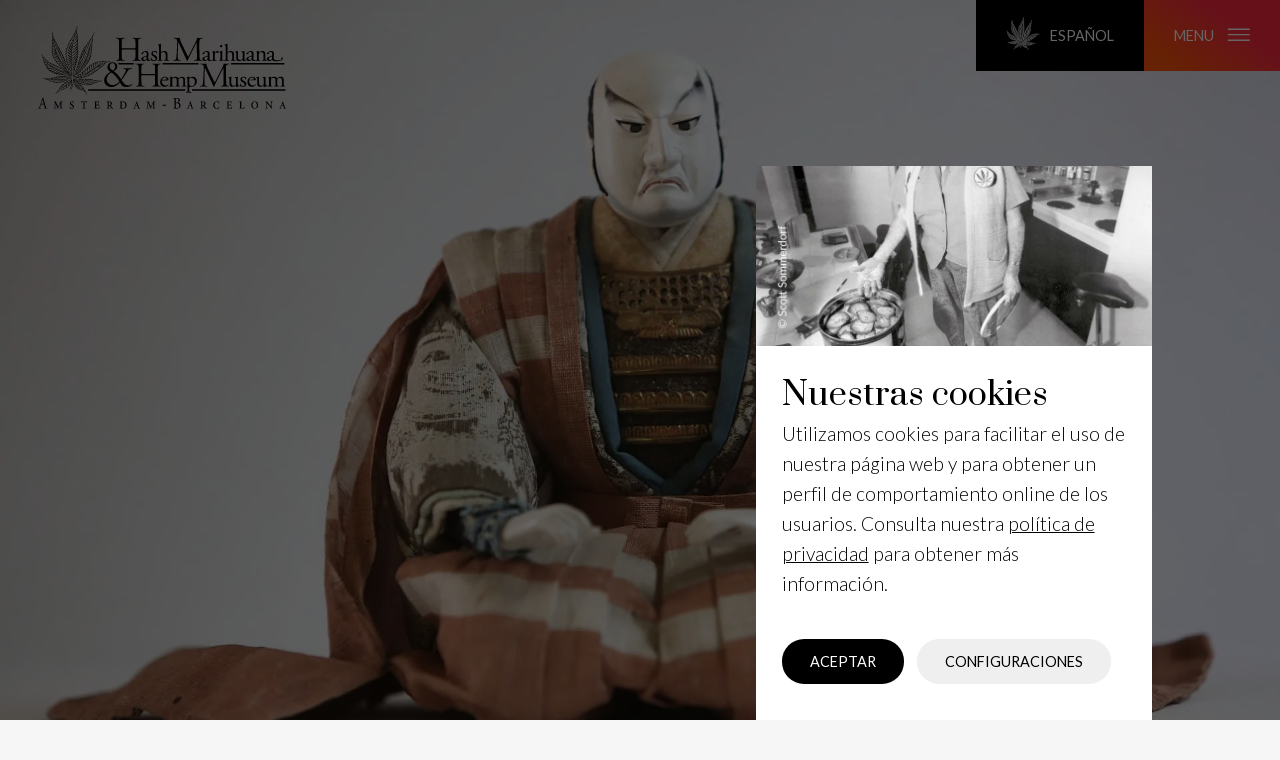

--- FILE ---
content_type: text/html; charset=UTF-8
request_url: https://hashmuseum.com/es/coleccion/cannabis-japonica/samurai-ningyo/
body_size: 10121
content:
<!DOCTYPE html>

<html lang="es-ES">

    <head>
        <meta charset="UTF-8" />
        <meta name="viewport" content="width=device-width, initial-scale=1.0, maximum-scale=2.0" />
        <link rel="profile" href="https://gmpg.org/xfn/11" />

        <link rel="pingback" href="https://hashmuseum.com/xmlrpc.php">
        <link rel="preconnect" href="http://fonts.googleapis.com" />
        <link rel="dns-prefetch" href="//fonts.googleapis.com" />

        <meta name="google-site-verification" content="aoPLH9IdkVAX4MMq_Vm5VeQs17z4-3vJXizCQbmRo2s" />

        <meta name='robots' content='index, follow, max-image-preview:large, max-snippet:-1, max-video-preview:-1' />
<link rel="alternate" href="https://hashmuseum.com/en/coleccion/cannabis-japonica/samurai-ningyo/" hreflang="en" />
<link rel="alternate" href="https://hashmuseum.com/nl/coleccion/cannabis-japonica/samoerai-pop/" hreflang="nl" />
<link rel="alternate" href="https://hashmuseum.com/ca/coleccion/cannabis-japonica/samurai-ningyo/" hreflang="ca" />
<link rel="alternate" href="https://hashmuseum.com/es/coleccion/cannabis-japonica/samurai-ningyo/" hreflang="es" />
<link rel="alternate" href="https://hashmuseum.com/fr/coleccion/cannabis-japonica/poupee-mannequin-samourai/" hreflang="fr" />
<link rel="alternate" href="https://hashmuseum.com/de/coleccion/cannabis-japonica/samurai-puppe/" hreflang="de" />

	<!-- This site is optimized with the Yoast SEO plugin v24.9 - https://yoast.com/wordpress/plugins/seo/ -->
	<title>Samurai ningyo - Hash Marihuana &amp; Hemp Museum</title>
	<meta name="description" content="Esta figurita de samurai de principios del siglo XIX lleva piezas de cáñamo y habría sido propiedad de una rica familia japonesa. Aprende más." />
	<link rel="canonical" href="https://hashmuseum.com/es/coleccion/cannabis-japonica/samurai-ningyo/" />
	<meta property="og:locale" content="es_ES" />
	<meta property="og:locale:alternate" content="en_GB" />
	<meta property="og:locale:alternate" content="nl_NL" />
	<meta property="og:locale:alternate" content="ca_ES" />
	<meta property="og:locale:alternate" content="fr_FR" />
	<meta property="og:locale:alternate" content="de_DE" />
	<meta property="og:type" content="article" />
	<meta property="og:title" content="Samurai ningyo - Hash Marihuana &amp; Hemp Museum" />
	<meta property="og:description" content="Esta figurita de samurai de principios del siglo XIX lleva piezas de cáñamo y habría sido propiedad de una rica familia japonesa. Aprende más." />
	<meta property="og:url" content="https://hashmuseum.com/es/coleccion/cannabis-japonica/samurai-ningyo/" />
	<meta property="og:site_name" content="Hash Marihuana &amp; Hemp Museum" />
	<meta property="article:modified_time" content="2022-04-28T08:54:00+00:00" />
	<meta property="og:image" content="https://hashmuseum.com/wp-content/uploads/2020/07/samurai_1-scaled.jpg" />
	<meta property="og:image:width" content="2560" />
	<meta property="og:image:height" content="1707" />
	<meta property="og:image:type" content="image/jpeg" />
	<meta name="twitter:card" content="summary_large_image" />
	<script type="application/ld+json" class="yoast-schema-graph">{"@context":"https://schema.org","@graph":[{"@type":"WebPage","@id":"https://hashmuseum.com/es/coleccion/cannabis-japonica/samurai-ningyo/","url":"https://hashmuseum.com/es/coleccion/cannabis-japonica/samurai-ningyo/","name":"Samurai ningyo - Hash Marihuana &amp; Hemp Museum","isPartOf":{"@id":"https://hashmuseum.com/es/#website"},"primaryImageOfPage":{"@id":"https://hashmuseum.com/es/coleccion/cannabis-japonica/samurai-ningyo/#primaryimage"},"image":{"@id":"https://hashmuseum.com/es/coleccion/cannabis-japonica/samurai-ningyo/#primaryimage"},"thumbnailUrl":"https://hashmuseum.com/wp-content/uploads/2020/07/samurai_1-scaled.jpg","datePublished":"2020-07-22T14:31:12+00:00","dateModified":"2022-04-28T08:54:00+00:00","description":"Esta figurita de samurai de principios del siglo XIX lleva piezas de cáñamo y habría sido propiedad de una rica familia japonesa. Aprende más.","breadcrumb":{"@id":"https://hashmuseum.com/es/coleccion/cannabis-japonica/samurai-ningyo/#breadcrumb"},"inLanguage":"es-ES","potentialAction":[{"@type":"ReadAction","target":["https://hashmuseum.com/es/coleccion/cannabis-japonica/samurai-ningyo/"]}]},{"@type":"ImageObject","inLanguage":"es-ES","@id":"https://hashmuseum.com/es/coleccion/cannabis-japonica/samurai-ningyo/#primaryimage","url":"https://hashmuseum.com/wp-content/uploads/2020/07/samurai_1-scaled.jpg","contentUrl":"https://hashmuseum.com/wp-content/uploads/2020/07/samurai_1-scaled.jpg","width":2560,"height":1707,"caption":"© Floris Leeuwenberg"},{"@type":"BreadcrumbList","@id":"https://hashmuseum.com/es/coleccion/cannabis-japonica/samurai-ningyo/#breadcrumb","itemListElement":[{"@type":"ListItem","position":1,"name":"Home","item":"https://hashmuseum.com/es/"},{"@type":"ListItem","position":2,"name":"La colección","item":"https://hashmuseum.com/es/coleccion/"},{"@type":"ListItem","position":3,"name":"Samurai ningyo"}]},{"@type":"WebSite","@id":"https://hashmuseum.com/es/#website","url":"https://hashmuseum.com/es/","name":"Hash Marihuana &amp; Hemp Museum","description":"The oldest and most important museum in the world dedicated to Cannabis.","potentialAction":[{"@type":"SearchAction","target":{"@type":"EntryPoint","urlTemplate":"https://hashmuseum.com/es/?s={search_term_string}"},"query-input":{"@type":"PropertyValueSpecification","valueRequired":true,"valueName":"search_term_string"}}],"inLanguage":"es-ES"}]}</script>
	<!-- / Yoast SEO plugin. -->


<link rel='dns-prefetch' href='//fonts.googleapis.com' />
<link rel="alternate" type="application/rss+xml" title="Hash Marihuana &amp; Hemp Museum &raquo; Feed" href="https://hashmuseum.com/es/feed/" />
<link rel="alternate" title="oEmbed (JSON)" type="application/json+oembed" href="https://hashmuseum.com/wp-json/oembed/1.0/embed?url=https%3A%2F%2Fhashmuseum.com%2Fes%2Fcoleccion%2Fcannabis-japonica%2Fsamurai-ningyo%2F" />
<link rel="alternate" title="oEmbed (XML)" type="text/xml+oembed" href="https://hashmuseum.com/wp-json/oembed/1.0/embed?url=https%3A%2F%2Fhashmuseum.com%2Fes%2Fcoleccion%2Fcannabis-japonica%2Fsamurai-ningyo%2F&#038;format=xml" />
<style id='wp-img-auto-sizes-contain-inline-css'>
img:is([sizes=auto i],[sizes^="auto," i]){contain-intrinsic-size:3000px 1500px}
/*# sourceURL=wp-img-auto-sizes-contain-inline-css */
</style>
<style id='classic-theme-styles-inline-css'>
/*! This file is auto-generated */
.wp-block-button__link{color:#fff;background-color:#32373c;border-radius:9999px;box-shadow:none;text-decoration:none;padding:calc(.667em + 2px) calc(1.333em + 2px);font-size:1.125em}.wp-block-file__button{background:#32373c;color:#fff;text-decoration:none}
/*# sourceURL=/wp-includes/css/classic-themes.min.css */
</style>
<link rel='stylesheet' id='google-fonts-css' href='https://fonts.googleapis.com/css2?family=Lato:ital,wght@0,100;0,300;0,400;0,700;0,900;1,100;1,300;1,400;1,700;1,900&#038;family=Prata&#038;display=swap' media='all' />
<link rel='stylesheet' id='hashmuseum-styles-css' href='https://hashmuseum.com/wp-content/themes/hashmuseum/src/css/style.min.css?ver=1636389728' media='all' />
<script src="https://hashmuseum.com/wp-content/themes/hashmuseum/src/js/gdpr-cookies.js?ver=1621929930" id="gdpr-cookies-js"></script>
<script src="https://hashmuseum.com/wp-content/themes/hashmuseum/src/js/libs/background-check.min.js?ver=1621929930" id="logo-color-switch-js"></script>
<script src="https://hashmuseum.com/wp-content/themes/hashmuseum/src/js/libs/siema.min.js?ver=1621929930" id="slider-js"></script>
<link rel="https://api.w.org/" href="https://hashmuseum.com/wp-json/" /><link rel="alternate" title="JSON" type="application/json" href="https://hashmuseum.com/wp-json/wp/v2/collection/7746" /><link rel="EditURI" type="application/rsd+xml" title="RSD" href="https://hashmuseum.com/xmlrpc.php?rsd" />
<meta name="generator" content="WordPress 6.9" />
<link rel='shortlink' href='https://hashmuseum.com/?p=7746' />
<link rel="Shortcut Icon" type="image/x-icon" href="https://hashmuseum.com/wp-content/themes/hashmuseum/images/favicon.ico" />    <style id='global-styles-inline-css'>
:root{--wp--preset--aspect-ratio--square: 1;--wp--preset--aspect-ratio--4-3: 4/3;--wp--preset--aspect-ratio--3-4: 3/4;--wp--preset--aspect-ratio--3-2: 3/2;--wp--preset--aspect-ratio--2-3: 2/3;--wp--preset--aspect-ratio--16-9: 16/9;--wp--preset--aspect-ratio--9-16: 9/16;--wp--preset--color--black: #000000;--wp--preset--color--cyan-bluish-gray: #abb8c3;--wp--preset--color--white: #ffffff;--wp--preset--color--pale-pink: #f78da7;--wp--preset--color--vivid-red: #cf2e2e;--wp--preset--color--luminous-vivid-orange: #ff6900;--wp--preset--color--luminous-vivid-amber: #fcb900;--wp--preset--color--light-green-cyan: #7bdcb5;--wp--preset--color--vivid-green-cyan: #00d084;--wp--preset--color--pale-cyan-blue: #8ed1fc;--wp--preset--color--vivid-cyan-blue: #0693e3;--wp--preset--color--vivid-purple: #9b51e0;--wp--preset--gradient--vivid-cyan-blue-to-vivid-purple: linear-gradient(135deg,rgb(6,147,227) 0%,rgb(155,81,224) 100%);--wp--preset--gradient--light-green-cyan-to-vivid-green-cyan: linear-gradient(135deg,rgb(122,220,180) 0%,rgb(0,208,130) 100%);--wp--preset--gradient--luminous-vivid-amber-to-luminous-vivid-orange: linear-gradient(135deg,rgb(252,185,0) 0%,rgb(255,105,0) 100%);--wp--preset--gradient--luminous-vivid-orange-to-vivid-red: linear-gradient(135deg,rgb(255,105,0) 0%,rgb(207,46,46) 100%);--wp--preset--gradient--very-light-gray-to-cyan-bluish-gray: linear-gradient(135deg,rgb(238,238,238) 0%,rgb(169,184,195) 100%);--wp--preset--gradient--cool-to-warm-spectrum: linear-gradient(135deg,rgb(74,234,220) 0%,rgb(151,120,209) 20%,rgb(207,42,186) 40%,rgb(238,44,130) 60%,rgb(251,105,98) 80%,rgb(254,248,76) 100%);--wp--preset--gradient--blush-light-purple: linear-gradient(135deg,rgb(255,206,236) 0%,rgb(152,150,240) 100%);--wp--preset--gradient--blush-bordeaux: linear-gradient(135deg,rgb(254,205,165) 0%,rgb(254,45,45) 50%,rgb(107,0,62) 100%);--wp--preset--gradient--luminous-dusk: linear-gradient(135deg,rgb(255,203,112) 0%,rgb(199,81,192) 50%,rgb(65,88,208) 100%);--wp--preset--gradient--pale-ocean: linear-gradient(135deg,rgb(255,245,203) 0%,rgb(182,227,212) 50%,rgb(51,167,181) 100%);--wp--preset--gradient--electric-grass: linear-gradient(135deg,rgb(202,248,128) 0%,rgb(113,206,126) 100%);--wp--preset--gradient--midnight: linear-gradient(135deg,rgb(2,3,129) 0%,rgb(40,116,252) 100%);--wp--preset--font-size--small: 13px;--wp--preset--font-size--medium: 20px;--wp--preset--font-size--large: 36px;--wp--preset--font-size--x-large: 42px;--wp--preset--spacing--20: 0.44rem;--wp--preset--spacing--30: 0.67rem;--wp--preset--spacing--40: 1rem;--wp--preset--spacing--50: 1.5rem;--wp--preset--spacing--60: 2.25rem;--wp--preset--spacing--70: 3.38rem;--wp--preset--spacing--80: 5.06rem;--wp--preset--shadow--natural: 6px 6px 9px rgba(0, 0, 0, 0.2);--wp--preset--shadow--deep: 12px 12px 50px rgba(0, 0, 0, 0.4);--wp--preset--shadow--sharp: 6px 6px 0px rgba(0, 0, 0, 0.2);--wp--preset--shadow--outlined: 6px 6px 0px -3px rgb(255, 255, 255), 6px 6px rgb(0, 0, 0);--wp--preset--shadow--crisp: 6px 6px 0px rgb(0, 0, 0);}:where(.is-layout-flex){gap: 0.5em;}:where(.is-layout-grid){gap: 0.5em;}body .is-layout-flex{display: flex;}.is-layout-flex{flex-wrap: wrap;align-items: center;}.is-layout-flex > :is(*, div){margin: 0;}body .is-layout-grid{display: grid;}.is-layout-grid > :is(*, div){margin: 0;}:where(.wp-block-columns.is-layout-flex){gap: 2em;}:where(.wp-block-columns.is-layout-grid){gap: 2em;}:where(.wp-block-post-template.is-layout-flex){gap: 1.25em;}:where(.wp-block-post-template.is-layout-grid){gap: 1.25em;}.has-black-color{color: var(--wp--preset--color--black) !important;}.has-cyan-bluish-gray-color{color: var(--wp--preset--color--cyan-bluish-gray) !important;}.has-white-color{color: var(--wp--preset--color--white) !important;}.has-pale-pink-color{color: var(--wp--preset--color--pale-pink) !important;}.has-vivid-red-color{color: var(--wp--preset--color--vivid-red) !important;}.has-luminous-vivid-orange-color{color: var(--wp--preset--color--luminous-vivid-orange) !important;}.has-luminous-vivid-amber-color{color: var(--wp--preset--color--luminous-vivid-amber) !important;}.has-light-green-cyan-color{color: var(--wp--preset--color--light-green-cyan) !important;}.has-vivid-green-cyan-color{color: var(--wp--preset--color--vivid-green-cyan) !important;}.has-pale-cyan-blue-color{color: var(--wp--preset--color--pale-cyan-blue) !important;}.has-vivid-cyan-blue-color{color: var(--wp--preset--color--vivid-cyan-blue) !important;}.has-vivid-purple-color{color: var(--wp--preset--color--vivid-purple) !important;}.has-black-background-color{background-color: var(--wp--preset--color--black) !important;}.has-cyan-bluish-gray-background-color{background-color: var(--wp--preset--color--cyan-bluish-gray) !important;}.has-white-background-color{background-color: var(--wp--preset--color--white) !important;}.has-pale-pink-background-color{background-color: var(--wp--preset--color--pale-pink) !important;}.has-vivid-red-background-color{background-color: var(--wp--preset--color--vivid-red) !important;}.has-luminous-vivid-orange-background-color{background-color: var(--wp--preset--color--luminous-vivid-orange) !important;}.has-luminous-vivid-amber-background-color{background-color: var(--wp--preset--color--luminous-vivid-amber) !important;}.has-light-green-cyan-background-color{background-color: var(--wp--preset--color--light-green-cyan) !important;}.has-vivid-green-cyan-background-color{background-color: var(--wp--preset--color--vivid-green-cyan) !important;}.has-pale-cyan-blue-background-color{background-color: var(--wp--preset--color--pale-cyan-blue) !important;}.has-vivid-cyan-blue-background-color{background-color: var(--wp--preset--color--vivid-cyan-blue) !important;}.has-vivid-purple-background-color{background-color: var(--wp--preset--color--vivid-purple) !important;}.has-black-border-color{border-color: var(--wp--preset--color--black) !important;}.has-cyan-bluish-gray-border-color{border-color: var(--wp--preset--color--cyan-bluish-gray) !important;}.has-white-border-color{border-color: var(--wp--preset--color--white) !important;}.has-pale-pink-border-color{border-color: var(--wp--preset--color--pale-pink) !important;}.has-vivid-red-border-color{border-color: var(--wp--preset--color--vivid-red) !important;}.has-luminous-vivid-orange-border-color{border-color: var(--wp--preset--color--luminous-vivid-orange) !important;}.has-luminous-vivid-amber-border-color{border-color: var(--wp--preset--color--luminous-vivid-amber) !important;}.has-light-green-cyan-border-color{border-color: var(--wp--preset--color--light-green-cyan) !important;}.has-vivid-green-cyan-border-color{border-color: var(--wp--preset--color--vivid-green-cyan) !important;}.has-pale-cyan-blue-border-color{border-color: var(--wp--preset--color--pale-cyan-blue) !important;}.has-vivid-cyan-blue-border-color{border-color: var(--wp--preset--color--vivid-cyan-blue) !important;}.has-vivid-purple-border-color{border-color: var(--wp--preset--color--vivid-purple) !important;}.has-vivid-cyan-blue-to-vivid-purple-gradient-background{background: var(--wp--preset--gradient--vivid-cyan-blue-to-vivid-purple) !important;}.has-light-green-cyan-to-vivid-green-cyan-gradient-background{background: var(--wp--preset--gradient--light-green-cyan-to-vivid-green-cyan) !important;}.has-luminous-vivid-amber-to-luminous-vivid-orange-gradient-background{background: var(--wp--preset--gradient--luminous-vivid-amber-to-luminous-vivid-orange) !important;}.has-luminous-vivid-orange-to-vivid-red-gradient-background{background: var(--wp--preset--gradient--luminous-vivid-orange-to-vivid-red) !important;}.has-very-light-gray-to-cyan-bluish-gray-gradient-background{background: var(--wp--preset--gradient--very-light-gray-to-cyan-bluish-gray) !important;}.has-cool-to-warm-spectrum-gradient-background{background: var(--wp--preset--gradient--cool-to-warm-spectrum) !important;}.has-blush-light-purple-gradient-background{background: var(--wp--preset--gradient--blush-light-purple) !important;}.has-blush-bordeaux-gradient-background{background: var(--wp--preset--gradient--blush-bordeaux) !important;}.has-luminous-dusk-gradient-background{background: var(--wp--preset--gradient--luminous-dusk) !important;}.has-pale-ocean-gradient-background{background: var(--wp--preset--gradient--pale-ocean) !important;}.has-electric-grass-gradient-background{background: var(--wp--preset--gradient--electric-grass) !important;}.has-midnight-gradient-background{background: var(--wp--preset--gradient--midnight) !important;}.has-small-font-size{font-size: var(--wp--preset--font-size--small) !important;}.has-medium-font-size{font-size: var(--wp--preset--font-size--medium) !important;}.has-large-font-size{font-size: var(--wp--preset--font-size--large) !important;}.has-x-large-font-size{font-size: var(--wp--preset--font-size--x-large) !important;}
/*# sourceURL=global-styles-inline-css */
</style>
</head>

    <body class="wp-singular collection-template-default single single-collection postid-7746 wp-embed-responsive wp-theme-hashmuseum" data-mobile-menu-hide>

    <header>

        <a data-logo title="Hash Marihuana &amp; Hemp Museum" aria-label="Visit the Homepage" class="header_logo_link large logo" href="/">
            <img loading="lazy" src="https://hashmuseum.com/wp-content/themes/hashmuseum/images/svg/logo.svg" alt="Logo">
        </a>

        <div class="mobile_top_menu">

            <a data-logo title="Hash Marihuana &amp; Hemp Museum" aria-label="Visit the Homepage" class="header_logo_link small logo" href="/">
                <img loading="lazy" src="https://hashmuseum.com/wp-content/themes/hashmuseum/images/svg/logo-small.svg" alt="Logo">
            </a>

            <div class="menu_buttons_wrap">

                <!-- Edit button for logged in users -->
                
                <button aria-label="edit" class="language_menu_toggle" data-language-menu-toggle>
                    <img loading="lazy" class="icon" src="https://hashmuseum.com/wp-content/themes/hashmuseum/images/svg/weedleaf-small.svg" alt="Language Menu Icon">
                    Español                </button>

                <button aria-label="Open main menu" class="main_menu_toggle" data-main-menu-toggle>
                    menu                    <img loading="lazy" class="icon" src="https://hashmuseum.com/wp-content/themes/hashmuseum/images/svg/hamburgerIcon.svg" alt="Menu Icon">
                </button>            

            </div>

        </div>

        <div class="mobile_buttons">

            <a href="#tickets" class="buy_tickets mobile_btn">
                Comprar entradas            </a>

            <a href="/es/planea-tu-visita/" class="plan_visit mobile_btn">
                Planea tu visita            </a>            

        </div>

        <div class="main_menu hidden" data-main-menu>

        <div class="menu_background" data-main-close></div> 

            <div class="main_menu_wrap">

                <div class="menu_top">

                    <form role="search" method="get" class="search_form" action="https://hashmuseum.com/es/">    
<label for="search">Search function</label>

    <input type="search" name="s" id="search" class="search_field" placeholder="Type to search &hellip;" value="">
    <button aria-label="search" type="submit" class="search_submit">
        <img loading="lazy" class="icon" src="https://hashmuseum.com/wp-content/themes/hashmuseum/images/svg/searchIcon.svg" alt="Search Icon">
    </button>
</form>    

                    <button class="main_close" data-main-close aria-label="Cerrar">
                        <img loading="lazy" class="icon" src="https://hashmuseum.com/wp-content/themes/hashmuseum/images/svg/closeIcon.svg" alt="Icon">
                    </button>

                </div>

                <nav id="main-navigation" class="main_navigation">
                    <ul id="menu-main-menu-es"><li id="menu-item-7532" class="menu-item menu-item-type-custom menu-item-object-custom menu-item-7532"><a href="/es/coleccion">La colección</a></li>
<li id="menu-item-7585" class="menu-item menu-item-type-custom menu-item-object-custom menu-item-7585"><a href="/es/whats-on">Noticias y exposiciones</a></li>
<li id="menu-item-8056" class="menu-item menu-item-type-post_type menu-item-object-page menu-item-8056"><a href="https://hashmuseum.com/es/acerca-del-museo/">Acerca del museo</a></li>
<li id="menu-item-7534" class="menu-item menu-item-type-custom menu-item-object-custom menu-item-7534"><a href="/es/conocimiento-del-cannabis">Conocimiento del cannabis</a></li>
</ul>                </nav>

                <div class="meta" data-mobile-menu-tabs>

                    <div class="tabs_header">

                        <button class="tab_title">
                            Amsterdam                        </button>

                        <button class="tab_title">
                            Barcelona                        </button>

                    </div>

                    <div class="tab_content">

                        <h2 class="city_header">
                            <a class="location_link" href="/es/amsterdam/">
                                Amsterdam                            </a>
                        </h2>

                        <div class="openinghours">
                            <img loading="lazy" class="icon" src="https://hashmuseum.com/wp-content/themes/hashmuseum/images/svg/clockIcon.svg" alt="Icon"> 
                            <p>
                                Lunes - Jueves : 12:00 – 20:00<br />
Viernes - Domingo : 10:00 - 22:00                            </p>
                        </div>

                        <nav class="social amsterdam"> 
                            <div class='facebook menu-item menu-item-type-custom menu-item-object-custom'><a title="facebook" href="https://www.facebook.com/HashMuseum"><span class="icon"><img loading='lazy' class='icon' src='https://hashmuseum.com/wp-content/themes/hashmuseum/images/svg/facebook.svg' alt='Icon'></span></a></div></li>
<div class='instagram menu-item menu-item-type-custom menu-item-object-custom'><a title="instagram" href="https://www.instagram.com/hashmuseum/"><span class="icon"><img loading='lazy' class='icon' src='https://hashmuseum.com/wp-content/themes/hashmuseum/images/svg/instagram.svg' alt='Icon'></span></a></div></li>
<div class='tripadvisor menu-item menu-item-type-custom menu-item-object-custom'><a title="tripadvisor" href="https://www.tripadvisor.nl/Attraction_Review-g188590-d244456-Reviews-Hash_Marihuana_Hemp_Museum-Amsterdam_North_Holland_Province.html"><span class="icon"><img loading='lazy' class='icon' src='https://hashmuseum.com/wp-content/themes/hashmuseum/images/svg/tripadvisor.svg' alt='Icon'></span></a></div></li>
<div class='pinterest menu-item menu-item-type-custom menu-item-object-custom'><a title="pinterest" href="https://www.pinterest.es/hashmuseum"><span class="icon"><img loading='lazy' class='icon' src='https://hashmuseum.com/wp-content/themes/hashmuseum/images/svg/pinterest.svg' alt='Icon'></span></a></div></li>
<div class='flickr menu-item menu-item-type-custom menu-item-object-custom'><a title="flickr" href="https://www.flickr.com/photos/hashmuseum/"><span class="icon"><img loading='lazy' class='icon' src='https://hashmuseum.com/wp-content/themes/hashmuseum/images/svg/flickr.svg' alt='Icon'></span></a></div></li>
                        </nav>

                        <a class="mobile_more_info_link" href="/es/amsterdam/">
                            <img loading="lazy" class="icon" src="https://hashmuseum.com/wp-content/themes/hashmuseum/images/svg/arrowRightIcon.svg" alt="Icon">
                            Más información                        </a>

                    </div>
                    
                    <div class="tab_content">

                        <h2 class="city_header">
                            <a class="location_link" href="/es/barcelona/">
                                Barcelona                            </a>
                        </h2>

                        <div class="openinghours">
                            <img loading="lazy" class="icon" src="https://hashmuseum.com/wp-content/themes/hashmuseum/images/svg/clockIcon.svg" alt="Icon"> 
                            <p>
                                Todos los días: 11:00 – 20:00                            </p>
                        </div>

                        <nav class="social barcelona">
                            <div class='facebook menu-item menu-item-type-custom menu-item-object-custom'><a title="facebook" href="https://www.facebook.com/HempMuseumGallery"><span class="icon"><img loading='lazy' class='icon' src='https://hashmuseum.com/wp-content/themes/hashmuseum/images/svg/facebook.svg' alt='Icon'></span></a></div></li>
<div class='instagram menu-item menu-item-type-custom menu-item-object-custom'><a title="instagram" href="https://www.instagram.com/hempmuseumgallery/"><span class="icon"><img loading='lazy' class='icon' src='https://hashmuseum.com/wp-content/themes/hashmuseum/images/svg/instagram.svg' alt='Icon'></span></a></div></li>
<div class='tripadvisor menu-item menu-item-type-custom menu-item-object-custom'><a title="tripadvisor" href="https://www.tripadvisor.co.uk/Attraction_Review-g187497-d3240045-Reviews-Hash_Marihuana_Hemp_Museum-Barcelona_Catalonia.html"><span class="icon"><img loading='lazy' class='icon' src='https://hashmuseum.com/wp-content/themes/hashmuseum/images/svg/tripadvisor.svg' alt='Icon'></span></a></div></li>
<div class='pinterest menu-item menu-item-type-custom menu-item-object-custom'><a title="pinterest" href="https://www.pinterest.es/hashmuseum"><span class="icon"><img loading='lazy' class='icon' src='https://hashmuseum.com/wp-content/themes/hashmuseum/images/svg/pinterest.svg' alt='Icon'></span></a></div></li>
<div class='flickr menu-item menu-item-type-custom menu-item-object-custom'><a title="flickr" href="https://www.flickr.com/photos/hempmuseumgallery/"><span class="icon"><img loading='lazy' class='icon' src='https://hashmuseum.com/wp-content/themes/hashmuseum/images/svg/flickr.svg' alt='Icon'></span></a></div></li>
                        </nav>

                        <a class="mobile_more_info_link" href="/es/barcelona/">
                            <img loading="lazy" class="icon" src="https://hashmuseum.com/wp-content/themes/hashmuseum/images/svg/arrowRightIcon.svg" alt="Icon">
                            Más información                        </a>

                    </div>
            
                </div>

                <div class="ticket_buttons">
                    <a class="action_btn btn" href="#tickets">
                        Compra tu entrada                    </a>

                    <a class="ghost_btn white btn" href="/es/planea-tu-visita/">
                        Planea tu visita                    </a>

                </div>
                
                <nav id="boring-links" class="boring_links" role="navigation">
                                    </nav>

                <div class="mobile_bottom_buttons">

                    <button class="mobile_close" data-main-close aria-label="Cerrar">
                        <img loading="lazy" class="icon" src="https://hashmuseum.com/wp-content/themes/hashmuseum/images/svg/closeIcon.svg" alt="Icon">
                        Cerrar                    </button>
                    
                    <button class="mobile_language_menu_toggle" data-language-menu-toggle>
                        Selecciona el idioma                        <img loading="lazy" class="icon" src="https://hashmuseum.com/wp-content/themes/hashmuseum/images/svg/arrowRightIcon.svg" alt="Icon">
                    </button>

                </div>

            </div>

        </div>
        <div class="language_menu hidden" data-language-menu>

    <div class="menu_background" data-language-close></div> 

    <div class="language_menu_wrap">

        <h2>
            Selecciona el idioma        </h2>   
        
        <button class="language_close" data-language-close aria-label="Close Menu">
            <img loading="lazy" class="icon" src="https://hashmuseum.com/wp-content/themes/hashmuseum/images/svg/closeIcon.svg" alt="Icon">
        </button>

        <nav id="language-navigation" class="language_navigation">
            <ul id="menu-language-menu"><li id="menu-item-32-en" class="lang-item lang-item-2 lang-item-en lang-item-first menu-item menu-item-type-custom menu-item-object-custom menu-item-32-en"><a href="https://hashmuseum.com/en/coleccion/cannabis-japonica/samurai-ningyo/" hreflang="en-GB" lang="en-GB">English</a></li>
<li id="menu-item-32-nl" class="lang-item lang-item-13 lang-item-nl menu-item menu-item-type-custom menu-item-object-custom menu-item-32-nl"><a href="https://hashmuseum.com/nl/coleccion/cannabis-japonica/samoerai-pop/" hreflang="nl-NL" lang="nl-NL">Nederlands</a></li>
<li id="menu-item-32-ca" class="lang-item lang-item-17 lang-item-ca menu-item menu-item-type-custom menu-item-object-custom menu-item-32-ca"><a href="https://hashmuseum.com/ca/coleccion/cannabis-japonica/samurai-ningyo/" hreflang="ca" lang="ca">Català</a></li>
<li id="menu-item-32-es" class="lang-item lang-item-21 lang-item-es current-lang menu-item menu-item-type-custom menu-item-object-custom menu-item-32-es"><a href="https://hashmuseum.com/es/coleccion/cannabis-japonica/samurai-ningyo/" hreflang="es-ES" lang="es-ES">Español</a></li>
<li id="menu-item-32-fr" class="lang-item lang-item-5 lang-item-fr menu-item menu-item-type-custom menu-item-object-custom menu-item-32-fr"><a href="https://hashmuseum.com/fr/coleccion/cannabis-japonica/poupee-mannequin-samourai/" hreflang="fr-FR" lang="fr-FR">Français</a></li>
<li id="menu-item-32-de" class="lang-item lang-item-9 lang-item-de menu-item menu-item-type-custom menu-item-object-custom menu-item-32-de"><a href="https://hashmuseum.com/de/coleccion/cannabis-japonica/samurai-puppe/" hreflang="de-DE" lang="de-DE">Deutsch</a></li>
<li id="menu-item-10782" class="menu-item menu-item-type-post_type menu-item-object-visitorinfo menu-item-10782"><a href="https://hashmuseum.com/pianifica-la-tua-visita/">Pianifica la tua visita</a></li>
<li id="menu-item-10785" class="menu-item menu-item-type-post_type menu-item-object-visitorinfo menu-item-10785"><a href="https://hashmuseum.com/planeje-sua-visita/">Planeje sua visita</a></li>
<li id="menu-item-10788" class="menu-item menu-item-type-post_type menu-item-object-visitorinfo menu-item-10788"><a href="https://hashmuseum.com/%d1%81%d0%bf%d0%bb%d0%b0%d0%bd%d0%b8%d1%80%d1%83%d0%b9%d1%82%d0%b5-%d0%bf%d0%be%d1%81%d0%b5%d1%89%d0%b5%d0%bd%d0%b8%d0%b5-%d0%bc%d1%83%d0%b7%d0%b5%d1%8f/">Спланируйте свой визит</a></li>
<li id="menu-item-10779" class="menu-item menu-item-type-post_type menu-item-object-visitorinfo menu-item-10779"><a href="https://hashmuseum.com/%e6%82%a8%e7%9a%84%e5%8f%82%e8%a7%82%e8%ae%a1%e5%88%92/">计划行程</a></li>
<li id="menu-item-16876" class="menu-item menu-item-type-post_type menu-item-object-visitorinfo menu-item-16876"><a href="https://hashmuseum.com/%e6%9d%a5%e9%a4%a8%e3%82%92%e8%a8%88%e7%94%bb/">来館のご案内</a></li>
</ul>        </nav>

    </div> 

</div>
    </header>
			
          
        
		


    
    <article id="hero-block_5f186902d4634" class="hero collection_item gb_block">
        
        <div class="image_wrap">

            
                    
<div class="slider" data-siema-hero-slider>
                    
            
        <div class="image_slide">

                        
                <img decoding="async" loading="lazy" class="image" src="https://hashmuseum.com/wp-content/uploads/2020/07/samurai_1-1920x1280.jpg" alt="" />
                
                
                    <p class="caption">
                        © Floris Leeuwenberg</?php>
                    </p>

                    <span class="slider_gradient"></span>

                            
                    
        </div>

            
        <div class="image_slide">

                        
                <img decoding="async" loading="lazy" class="image" src="https://hashmuseum.com/wp-content/uploads/2020/07/samurai_2-1912x1280.jpg" alt="" />
                
                
                    <p class="caption">
                        © Floris Leeuwenberg</?php>
                    </p>

                    <span class="slider_gradient"></span>

                            
                    
        </div>

            
        <div class="image_slide">

                        
                <img decoding="async" loading="lazy" class="image" src="https://hashmuseum.com/wp-content/uploads/2020/07/samurai_3-857x1280.jpg" alt="" />
                
                
                    <p class="caption">
                        © Floris Leeuwenberg</?php>
                    </p>

                    <span class="slider_gradient"></span>

                            
                    
        </div>

    
</div>

<button aria-label="previous image" class="slider_button left" data-siema-hero-slider-prev> 
    <div class="background_wrap">
        <img decoding="async" loading="lazy" class="icon" alt="icon" src="https://hashmuseum.com/wp-content/themes/hashmuseum/images/svg/arrowLeftIcon.svg" alt="Icon">
    </div>    
</button>

<button aria-label="next image" class="slider_button right" data-siema-hero-slider-next>
    <div class="background_wrap">
        <img decoding="async" loading="lazy" class="icon" alt="icon" src="https://hashmuseum.com/wp-content/themes/hashmuseum/images/svg/arrowRightIcon.svg" alt="Icon">
    </div>
</button>
                        
                
            
        </div>
        
        
<div class="text_wrap">

    <div class="text_wrap_inner">

        <a href="/en/collection/" class="back_link">
            <img decoding="async" loading="lazy" class="icon" alt="icon" src="https://hashmuseum.com/wp-content/themes/hashmuseum/images/svg/arrowLeftIcon.svg" alt="Icon">
            Volver a la colección        </a>

        <h1 class="header">
            Samurai ningyo        </h1>    

        <h2 class="subheader">
                    </h2>

        <div class="description">
            <p>Este muñeco samurái (<em>ningyo</em>) de inicios del siglo XIX está vestido con un atuendo hecho de &#8211; lo adivinaste &#8211; cáñamo. Esta vestimenta se llama <em>kamishimo</em> y era un artículo de moda durante el período Edo. Consiste en un abrigo largo con pantalones anchos que usaba el samurái cuando viajaba, o cuando hacía mal tiempo, sobre su ropa de seda y su equipo de guerrero. Además de exhibir su status, la capa también funcionaba como un excelente impermeable. Para hacer el cáñamo impermeable los sastres japoneses idearon algo ingenioso: la tela se bañaba en jugo de caquis japoneses.</p>
 
        </div>

        
    </div>
        
    <p class="license_message">
        Muchas de las imágenes en la web del Hash Marihuana &#038; Hemp Museum están disponibles para su reproducción. <a href="mailto:amsterdam@hashmuseum.com">Contacta con nosotros</a> para más información.    </p>

</div>
    </article>


	

		<article id="newsletter" class="newsletter">

			<h2 class="subheader">
				Hazte amigo			</h2>

			<h1 class="header">
				Newsletter del museo			</h1>

			<p class="text">
				Regístrate en nuestra newsletter y sé el primero en recibir información sobre las novedades y eventos del museo.			</p>
			
			
<form data-form-validate action="https://hashmuseum.us6.list-manage.com/subscribe/post?u=6c0dac20c9&amp;id=859b140093" method="post" id="mc-embedded-subscribe-form" name="mc-embedded-subscribe-form" target="_blank" novalidate>
   
    <div class="hide_success" data-hide-form>

        <div class="form_inner">

            <div class="mc-field-group input_wrap">
                <label for="mce-FNAME">
                    Tu nombre                </label>
                <input type="text" value="" placeholder="Mary" name="FNAME" class="required name" id="mce-FNAME" autocorrect="off" spellcheck="false" required>
            </div>

            <div class="mc-field-group input_wrap">
                <label for="mce-EMAIL">
                    Dirección de correo electrónico                </label>
                <input type="email" value="" placeholder="mary@jane.com" name="EMAIL" class="required email" id="mce-EMAIL" autocorrect="off" spellcheck="false" required>
            </div>

        </div>

        <div class="mc-field-group input-group gdpr_check">
            <input type="checkbox" value="1" class="required gdpr" name="group[52897][1]" id="mce-gdpr" required>
            <label for="mce-gdpr">
                Sí, he leído y acepto la <a href="/es/politica-de-privacidad">Privacy Policy</a>.            </label>

        </div>

        <div style="position: absolute; left: -99999px;" aria-hidden="true">
            <input type="text" name="b_6c0dac20c9_859b140093" tabindex="-1" value="">
        </div>


        <button type="submit" name="subscribe" id="mc-embedded-subscribe" class="btn action_btn black">
            Suscribir        </button>
        
    </div>
    
    <div class="status_message" data-mc-status>
    </div>
        

</form>
		</article>
		
		<article class="footer">

			<div class="columns">

				<div class="column first">
					
					<div class="footer_logo">
						<img loading="lazy" src="https://hashmuseum.com/wp-content/themes/hashmuseum/images/svg/LogoLarge.svg" alt="Logo">
					</div>


					<h2 class="header">
						Explora el mundo del cannabis. Pasado, presente y futuro.					
					</h2>

					<div class="ticket_buttons">

						<a class="ghost_btn black btn" href="#tickets">
							Compra tu entrada						</a>

						<a class="ghost_btn black btn" href="/es/planea-tu-visita/">
							Planea tu visita						</a>
						
					</div>
					
					<div class="sister_companies">
						
						<p>
							Nuestras empresas hermanas						</p>

						<div class="logos">
							<a title="sensiseeds" href="https://sensiseeds.com">
								<img loading="lazy" class="sensiseeds" src="https://hashmuseum.com/wp-content/themes/hashmuseum/images/svg/SensiSeedsLogo.svg" alt="Logo">
							</a>
							<a title="hempflax" href="https://www.hempflax.com">
								<img loading="lazy" class="hempflax" src="https://hashmuseum.com/wp-content/themes/hashmuseum/images/svg/HempFlaxLogo.svg" alt="hempflax Logo">
							</a>
							<a title="cannabiscollege" href="https://cannabiscollege.com/">	
								<img loading="lazy" class="cannabiscollege" src="https://hashmuseum.com/wp-content/themes/hashmuseum/images/svg/CannabisCollegeLogo.svg" alt="cannabiscollege Logo">
							</a>
							<a title="hempstory" href="https://www.hempstory.nl">	
								<img loading="lazy" class="hempstory" src="https://hashmuseum.com/wp-content/themes/hashmuseum/images/svg/HempstoryLogo.svg" alt="hempstory Logo">
							</a>
						</div>
					
					</div>

				</div>

				<div class="column second">

					<h2 class="header">
						<a class="location_link" href="/es/amsterdam/">
                    		Amsterdam                		</a>
					</h2>
					
					<div class="address">
						<img loading="lazy" src="https://hashmuseum.com/wp-content/themes/hashmuseum/images/svg/locationIcon.svg" alt="locationIcon"> 
                        <p>
                            Oudezijds Achterburgwal 148                        </p>
					</div>
					
					<div class="phonenumber">
						<img loading="lazy" src="https://hashmuseum.com/wp-content/themes/hashmuseum/images/svg/phoneIcon.svg" alt="phoneIcon"> 
                        <p>
							+31 (0)20-6248926						</p>
					</div>

					<a href="mailto:amsterdam@hashmuseum.com" class="email">
						<img loading="lazy" src="https://hashmuseum.com/wp-content/themes/hashmuseum/images/svg/emailIcon.svg" alt="emailIcon">
						<p>
							amsterdam@hashmuseum.com
						</p>
					</a>

                    <div class="openinghours">
						<img loading="lazy" src="https://hashmuseum.com/wp-content/themes/hashmuseum/images/svg/clockIcon.svg" alt="clockIcon">
                        <p>
                            Lunes - Jueves : 12:00 – 20:00<br />
Viernes - Domingo : 10:00 - 22:00                        </p>
					</div>
					
					<a href="/es/amsterdam/" class="moreinfo">
						<img loading="lazy" src="https://hashmuseum.com/wp-content/themes/hashmuseum/images/svg/arrowRightIcon.svg" alt="arrowRightIcon">
                        <p>
							Más información                        </p>
                    </a>

                    <nav class="social amsterdam">
                        <div class='facebook menu-item menu-item-type-custom menu-item-object-custom'><a title="facebook" href="https://www.facebook.com/HashMuseum"><span class="icon"><img loading='lazy' class='icon' src='https://hashmuseum.com/wp-content/themes/hashmuseum/images/svg/facebook.svg' alt='Icon'></span></a></div></li>
<div class='instagram menu-item menu-item-type-custom menu-item-object-custom'><a title="instagram" href="https://www.instagram.com/hashmuseum/"><span class="icon"><img loading='lazy' class='icon' src='https://hashmuseum.com/wp-content/themes/hashmuseum/images/svg/instagram.svg' alt='Icon'></span></a></div></li>
<div class='tripadvisor menu-item menu-item-type-custom menu-item-object-custom'><a title="tripadvisor" href="https://www.tripadvisor.nl/Attraction_Review-g188590-d244456-Reviews-Hash_Marihuana_Hemp_Museum-Amsterdam_North_Holland_Province.html"><span class="icon"><img loading='lazy' class='icon' src='https://hashmuseum.com/wp-content/themes/hashmuseum/images/svg/tripadvisor.svg' alt='Icon'></span></a></div></li>
<div class='pinterest menu-item menu-item-type-custom menu-item-object-custom'><a title="pinterest" href="https://www.pinterest.es/hashmuseum"><span class="icon"><img loading='lazy' class='icon' src='https://hashmuseum.com/wp-content/themes/hashmuseum/images/svg/pinterest.svg' alt='Icon'></span></a></div></li>
<div class='flickr menu-item menu-item-type-custom menu-item-object-custom'><a title="flickr" href="https://www.flickr.com/photos/hashmuseum/"><span class="icon"><img loading='lazy' class='icon' src='https://hashmuseum.com/wp-content/themes/hashmuseum/images/svg/flickr.svg' alt='Icon'></span></a></div></li>
                    </nav>

                    <h2 class="header">
						<a class="location_link" href="/es/barcelona/">
							Barcelona						</a>
                    </h2>

					<div class="address">
						<img loading="lazy" src="https://hashmuseum.com/wp-content/themes/hashmuseum/images/svg/locationIcon.svg" alt="locationIcon">
						<p>
							Carrer Ample 35                        </p>
					</div>
					
					<div class="phonenumber">
						<img loading="lazy" src="https://hashmuseum.com/wp-content/themes/hashmuseum/images/svg/phoneIcon.svg" alt="phoneIcon">
                        <p>
							+34 93 319 75 39                        </p>
					</div>

					<a href="mailto:barcelona@hashmuseum.com" class="email">
						<img loading="lazy" src="https://hashmuseum.com/wp-content/themes/hashmuseum/images/svg/emailIcon.svg" alt="emailIcon">
						<p>
							barcelona@hashmuseum.com
						</p>
					</a>
					
                    <div class="openinghours">
						<img loading="lazy" src="https://hashmuseum.com/wp-content/themes/hashmuseum/images/svg/clockIcon.svg" alt="clockIcon">
                        <p>
                            Todos los días: 11:00 – 20:00                        </p>
                    </div>

					<a href="/es/barcelona/" class="moreinfo">
						<img loading="lazy" src="https://hashmuseum.com/wp-content/themes/hashmuseum/images/svg/arrowRightIcon.svg" alt="arrowRightIcon">
                        <p>
							Más información                        </p>
                    </a>

                    <nav class="social barcelona">
                        <div class='facebook menu-item menu-item-type-custom menu-item-object-custom'><a title="facebook" href="https://www.facebook.com/HempMuseumGallery"><span class="icon"><img loading='lazy' class='icon' src='https://hashmuseum.com/wp-content/themes/hashmuseum/images/svg/facebook.svg' alt='Icon'></span></a></div></li>
<div class='instagram menu-item menu-item-type-custom menu-item-object-custom'><a title="instagram" href="https://www.instagram.com/hempmuseumgallery/"><span class="icon"><img loading='lazy' class='icon' src='https://hashmuseum.com/wp-content/themes/hashmuseum/images/svg/instagram.svg' alt='Icon'></span></a></div></li>
<div class='tripadvisor menu-item menu-item-type-custom menu-item-object-custom'><a title="tripadvisor" href="https://www.tripadvisor.co.uk/Attraction_Review-g187497-d3240045-Reviews-Hash_Marihuana_Hemp_Museum-Barcelona_Catalonia.html"><span class="icon"><img loading='lazy' class='icon' src='https://hashmuseum.com/wp-content/themes/hashmuseum/images/svg/tripadvisor.svg' alt='Icon'></span></a></div></li>
<div class='pinterest menu-item menu-item-type-custom menu-item-object-custom'><a title="pinterest" href="https://www.pinterest.es/hashmuseum"><span class="icon"><img loading='lazy' class='icon' src='https://hashmuseum.com/wp-content/themes/hashmuseum/images/svg/pinterest.svg' alt='Icon'></span></a></div></li>
<div class='flickr menu-item menu-item-type-custom menu-item-object-custom'><a title="flickr" href="https://www.flickr.com/photos/hempmuseumgallery/"><span class="icon"><img loading='lazy' class='icon' src='https://hashmuseum.com/wp-content/themes/hashmuseum/images/svg/flickr.svg' alt='Icon'></span></a></div></li>
                    </nav>
					
				</div>

				<div class="column third">

					<h2 class="header">
                        Explorar					</h2>

					<nav id="explore-links" class="explore_links">
						<ul id="menu-explore-es"><li id="menu-item-8758" class="menu-item menu-item-type-custom menu-item-object-custom menu-item-8758"><a href="/es/conocimiento-del-cannabis/">Conocimiento del cannabis</a></li>
<li id="menu-item-7538" class="menu-item menu-item-type-post_type menu-item-object-page menu-item-7538"><a href="https://hashmuseum.com/es/planea-tu-visita/">Planea tu visita</a></li>
<li id="menu-item-8054" class="menu-item menu-item-type-post_type menu-item-object-page menu-item-8054"><a href="https://hashmuseum.com/es/acerca-del-museo/">Acerca del museo</a></li>
<li id="menu-item-7535" class="menu-item menu-item-type-post_type menu-item-object-page menu-item-7535"><a href="https://hashmuseum.com/es/amsterdam/">Amsterdam</a></li>
<li id="menu-item-7536" class="menu-item menu-item-type-post_type menu-item-object-page menu-item-7536"><a href="https://hashmuseum.com/es/barcelona/">Barcelona</a></li>
</ul>               		</nav>
					
					<h2 class="header">
                        Legalizar                    </h2>

					<nav id="legal-links" class="legal_links">
						<ul id="menu-legal-links-es"><li id="menu-item-7541" class="menu-item menu-item-type-post_type menu-item-object-page menu-item-7541"><a href="https://hashmuseum.com/es/informacion-para-prensa/">Información para prensa</a></li>
<li id="menu-item-7540" class="menu-item menu-item-type-post_type menu-item-object-page menu-item-7540"><a href="https://hashmuseum.com/es/terminos-y-condiciones/">Términos y condiciones</a></li>
<li id="menu-item-7539" class="menu-item menu-item-type-post_type menu-item-object-page menu-item-7539"><a href="https://hashmuseum.com/es/politica-de-privacidad/">Política de privacidad</a></li>
</ul>               		</nav>
					
				</div>

			</div>

			<div class="sister_companies mobile">
						
				<p>
					Nuestras empresas hermanas				</p>

				<div class="logos">
					<a title="sensiseeds" href="https://sensiseeds.com">
						<img loading="lazy" class="sensiseeds" src="https://hashmuseum.com/wp-content/themes/hashmuseum/images/svg/SensiSeedsLogo.svg" alt="Logo">
					</a>
					<a title="hempflax" href="https://www.hempflax.com">
						<img loading="lazy" class="hempflax" src="https://hashmuseum.com/wp-content/themes/hashmuseum/images/svg/HempFlaxLogo.svg" alt="hempflax Logo">
					</a>
					<a title="cannabiscollege" href="https://cannabiscollege.com/">	
						<img loading="lazy" class="cannabiscollege" src="https://hashmuseum.com/wp-content/themes/hashmuseum/images/svg/CannabisCollegeLogo.svg" alt="cannabiscollege Logo">
					</a>
					<a title="hempstory" href="https://www.hempstory.nl">	
						<img loading="lazy" class="hempstory" src="https://hashmuseum.com/wp-content/themes/hashmuseum/images/svg/HempstoryLogo.svg" alt="hempstory Logo">
					</a>
				</div>
			
			</div>

			<p class="copyright_notice">
				© 1987 - 2026 Hash Marihuana & Hemp Museum. Todos los derechos reservados.				<span class="css_check">CSS Status 404</span>		
			</p>

		</article>

		
<div class="ticket_modal" tabindex="-1" role="dialog" aria-hidden="true" data-ticket-modal>

    <div class="modal_inner">

        <div class="weedleaf">
            <img loading="lazy" class="icon" src="https://hashmuseum.com/wp-content/themes/hashmuseum/images/svg/weedleaf.svg" alt="Icon">

        </div>

        <button class="close" aria-label="Close modal" data-ticket-modal-close>
            <img loading="lazy" class="icon" src="https://hashmuseum.com/wp-content/themes/hashmuseum/images/svg/closeIcon.svg" alt="Icon">
        </button>		

        <div class="location_info amsterdam">
            <h2 class="location_header">
                Amsterdam            </h2>

            <p class="intro_text">
                Descubre un tributo único al cannabis en el centro histórico de Amsterdam. 
            </p>

            <a href="https://amsterdam.hashmuseum.com/es/tickets" class="btn action_btn black" >
                Amsterdam tickets 
            </a>

            <div class="meta">

                <div class="address">
                    <img loading="lazy" class="icon" src="https://hashmuseum.com/wp-content/themes/hashmuseum/images/svg/locationIcon.svg" alt="Icon">

                    <p>
                        Oudezijds Achterburgwal 148                    </p>
                </div>
                
                <div class="phonenumber">
                    <img loading="lazy" class="icon" src="https://hashmuseum.com/wp-content/themes/hashmuseum/images/svg/phoneIcon.svg" alt="Icon">

                    <p>
                        +31 (0)20-6248926                    </p>
                </div>
                
                <div class="openinghours"> 
                    <img loading="lazy" class="icon" src="https://hashmuseum.com/wp-content/themes/hashmuseum/images/svg/clockIcon.svg" alt="Icon">

                    <p>
                        Lunes - Jueves : 12:00 – 20:00<br />
Viernes - Domingo : 10:00 - 22:00                    </p>
                </div>

            </div>

        </div>

        <div class="location_info barcelona">
            <h2 class="location_header">
                Barcelona            </h2>

            <p class="intro_text">
                Visita un palacio modernista dedicado al cannabis, tan solo a unos minutos de las famosas Ramblas. 
            </p>

            <a href="https://barcelona.hashmuseum.com/es/tickets" class="btn action_btn black" >
                Barcelona tickets 
            </a>

            <div class="meta">

                <div class="address">
                    <img loading="lazy" class="icon" src="https://hashmuseum.com/wp-content/themes/hashmuseum/images/svg/locationIcon.svg" alt="Icon">

                    <p>
                        Carrer Ample 35                    </p>

                </div>
                
                <div class="phonenumber">
                    <img loading="lazy" class="icon" src="https://hashmuseum.com/wp-content/themes/hashmuseum/images/svg/phoneIcon.svg" alt="Icon">

                    <p>
                        +34 93 319 75 39                    </p>

                </div>
                
                <div class="openinghours">
                    <img loading="lazy" class="icon" src="https://hashmuseum.com/wp-content/themes/hashmuseum/images/svg/clockIcon.svg" alt="Icon">

                    <p>
                        Todos los días: 11:00 – 20:00                    </p>

                </div>

            </div>

        </div>

    </div>			

</div>		
<article class="cookie_message" data-cookie-message>

    <div class="box">
       
                    <img loading="lazy" class="gdpr_image" src="https://hashmuseum.com/wp-content/uploads/brownie_mary3.jpg" alt="" />
        
        <div class="text">

            <h2>
                Nuestras cookies            </h2>
            
            <p>
                Utilizamos cookies para facilitar el uso de nuestra página web y para obtener un perfil de comportamiento online de los usuarios. Consulta nuestra <a href="/es/politica-de-privacidad">política de privacidad</a> para obtener más información.            </p>

            <button class="btn secondary_btn black" data-cookie-accept-btn>
                Aceptar            </button>

            <button class="btn" data-cookie-settings-btn>
                Configuraciones            </button>

        </div>

    </div>    

</article>

<article class="cookie_message settings" data-cookie-settings-message>

    <div class="box">
            
        <form class="text" data-cookie-settings-form>

            <h2>
                Configuración de cookies            </h2>

            <div class="checkbox_wrap">
                <input class="checkbox" type="checkbox" id="functional" name="functional_cookies" value="functional" data-cookie-checkbox checked disabled="disabled">
                <label class="checkbox_label functional" for="functional">
                    Funcional                </label>
                <p>
                    Estas cookies son necesarias para que la página web funcione, por lo que no puedes desactivarlas.                </p>
            </div>
            
            <div class="checkbox_wrap">
                <input class="checkbox" type="checkbox" id="analytics" name="analytics_cookies" value="analytics" data-cookie-checkbox >
                <label class="checkbox_label" for="analytics">
                    Analítica                </label>
                <p>
                    Anonimizamos nuestras estadísticas y solo usamos estos datos para mejorar nuestra página web.                </p>
            </div>         
          

            <button type="submit" class="btn secondary_btn black" data-cookie-settings-accept-btn>
                Save            </button>
            
        </form>

        

    </div>    

</article>
		
		<script type="speculationrules">
{"prefetch":[{"source":"document","where":{"and":[{"href_matches":"/*"},{"not":{"href_matches":["/wp-*.php","/wp-admin/*","/wp-content/uploads/*","/wp-content/*","/wp-content/plugins/*","/wp-content/themes/hashmuseum/*","/*\\?(.+)"]}},{"not":{"selector_matches":"a[rel~=\"nofollow\"]"}},{"not":{"selector_matches":".no-prefetch, .no-prefetch a"}}]},"eagerness":"conservative"}]}
</script>
<script src="https://hashmuseum.com/wp-content/themes/hashmuseum/src/js/app.min.js?ver=1621929930" id="hashmuseum-app-js"></script>
<script src="https://hashmuseum.com/wp-content/themes/hashmuseum/src/js/app-defer.min.js?ver=1621929930&#039; defer=&#039;defer" id="hashmuseum-app-defer-js"></script>
<script src="https://hashmuseum.com/wp-content/themes/hashmuseum/src/js/mailchimp-defer.min.js?ver=1621929930&#039; defer=&#039;defer" id="mailchimp-js"></script>

	</body>	


</html>

--- FILE ---
content_type: text/css; charset=utf-8
request_url: https://hashmuseum.com/wp-content/themes/hashmuseum/src/css/style.min.css?ver=1636389728
body_size: 17683
content:
@charset "UTF-8";
/* Box sizing rules */
*,
*::before,
*::after {
  box-sizing: border-box; }

*, *:focus, *:hover {
  outline: none; }

/* Remove default padding */
ul[class],
ol[class] {
  padding: 0; }

/* Remove default margin */
body,
h1,
h2,
h3,
h4,
p,
ul[class],
ol[class],
li,
figure,
figcaption,
blockquote,
dl,
dd {
  margin: 0; }

/* Set core body defaults */
body {
  min-height: 100vh;
  scroll-behavior: smooth;
  text-rendering: optimizeSpeed;
  line-height: 1.5; }

/* Remove list styles on ul, ol elements with a class attribute */
ul[class],
ol[class] {
  list-style: none; }

/* A elements that don't have a class get default styles */
a:not([class]) {
  text-decoration-skip-ink: auto; }

/* Make images easier to work with */
img {
  display: block;
  object-fit: cover; }

/* Inherit fonts for inputs and buttons */
input,
button,
textarea,
select {
  font: inherit; }

button {
  border: 0;
  cursor: pointer; }

ul {
  margin: 0;
  padding: 0; }

li {
  margin: 0;
  list-style-type: none; }

/* Remove all animations and transitions for people that prefer not to see them */
@media (prefers-reduced-motion: reduce) {
  * {
    animation-duration: 0.01ms !important;
    animation-iteration-count: 1 !important;
    transition-duration: 0.01ms !important;
    scroll-behavior: auto !important; } }
::selection {
  color: #ffffff;
  background: #FF4025; }

html {
  color: #000000;
  background: #F6F6F6; }

a {
  color: #000000;
  transition: color .5s ease; }
  a:visited {
    color: #000000; }
  a:hover {
    transition: color .5s ease;
    color: #FF4025; }

::selection {
  color: #ffffff;
  background: #FF4025; }

html {
  color: #000000;
  background: #F6F6F6; }

a {
  color: #000000;
  transition: color .5s ease; }
  a:visited {
    color: #000000; }
  a:hover {
    transition: color .5s ease;
    color: #FF4025; }

:root {
  --x-large-title:4vw;
  --large-title:3vw;
  --medium-title:2.5vw;
  --small-title:2vw;
  --x-large-subtitle:3vw;
  --large-subtitle:2vw;
  --medium-subtitle:1.75vw;
  --small-subtitle:1.5vw;
  --x-large-p:2rem;
  --large-p:1.4rem;
  --medium-p:1.2rem;
  --small-p:1rem;
  --medium-btn:1.1rem;
  --small-btn:0.9rem; }
  @media (min-width: 280px) and (max-width: 799px) {
    :root {
      --x-large-title:13vw;
      --large-title:10vw;
      --medium-title:8vw;
      --small-title:7vw;
      --large-subtitle:8vw;
      --medium-subtitle:7vw;
      --small-subtitle:6vw;
      --large-p:1.3rem;
      --small-p:.85rem; } }
  @media (min-width: 480px) and (max-width: 1024px) and (orientation: portrait) {
    :root {
      --x-large-title:11vw;
      --large-title:8vw;
      --medium-title:6vw;
      --small-title:5vw;
      --large-subtitle:5vw;
      --medium-subtitle:4vw;
      --small-subtitle:3vw;
      --medium-btn:1.2rem;
      --small-btn:1rem;
      --large-p:1.6rem;
      --medium-p:1.4rem;
      --small-p:1.2rem; } }
  @media (min-width: 800px) and (max-width: 1440px) {
    :root {
      --x-large-title:6vw;
      --large-title:4.5vw;
      --medium-title:4vw;
      --small-title:4vw;
      --large-subtitle:4vw;
      --medium-subtitle:3vw;
      --small-subtitle:2.5vw;
      --large-p:1.3rem;
      --small-p:.9rem; } }
  @media (min-width: 2560px) and (orientation: landscape) {
    :root {
      --small-subtitle:1.2vw; } }

html {
  font-family: "Lato", sans-serif; }

input, textarea, input::placeholder, textarea::placeholder {
  font-family: "Lato", sans-serif;
  font-weight: 300; }

button {
  font-family: "Lato", sans-serif; }

strong {
  font-weight: 700; }

h1, h2, h3, h4, h5, h6 {
  font-family: "Prata", serif; }
  h1 strong, h2 strong, h3 strong, h4 strong, h5 strong, h6 strong {
    font-weight: 300; }

h1 {
  font-weight: 400;
  line-height: 140%;
  font-size: var(--large-title);
  margin-bottom: 30px; }

h2 {
  font-weight: 400;
  line-height: 150%;
  font-size: var(--large-subtitle);
  margin-bottom: 30px; }

h1 + h2 {
  margin-top: -15px; }

h3 {
  font-weight: 400;
  line-height: 150%;
  font-size: var(--small-subtitle); }

p {
  line-height: 160%;
  font-weight: 300;
  font-size: var(--large-p);
  margin-bottom: 30px; }

:root {
  --mobile-btn-height: 65px;
  --horizontal-s:2vw;
  --horizontal:3vw;
  --horizontal-l:6vw;
  --horizontal-xl:10vw;
  --vertical-s:1vw;
  --vertical:2vw;
  --vertical-l:4vw;
  --vertical-xl:8vw; }
  @media (min-width: 280px) and (max-width: 799px) {
    :root {
      --horizontal-s:2vw;
      --horizontal:3vw;
      --horizontal-l:6vw;
      --horizontal-xl:10vw;
      --vertical-s:5vw;
      --vertical:10vw;
      --vertical-l:15vw;
      --vertical-xl:20vw; } }
  @media (min-width: 480px) and (max-width: 1024px) and (orientation: portrait) {
    :root {
      --mobile-btn-height: 85px;
      --horizontal:6vw;
      --vertical-s:4vw;
      --vertical:8vw;
      --vertical-l:10vw;
      --vertical-xl:15vw; } }

@keyframes fadeIn {
  0% {
    opacity: 0; }
  100% {
    opacity: 1; } }
@keyframes fadeInUp {
  from {
    opacity: 0;
    transform: translate3d(0, 100%, 0); }
  to {
    opacity: 1;
    transform: translate3d(0, 0, 0); } }
.fadeInUp {
  animation-name: fadeInUp; }

@keyframes bounceInRight {
  from,
    60%,
    75%,
    90%,
    to {
    animation-timing-function: cubic-bezier(0.215, 0.61, 0.355, 1); }
  from {
    opacity: 0;
    transform: translate3d(3000px, 0, 0); }
  60% {
    opacity: 1;
    transform: translate3d(-25px, 0, 0); }
  75% {
    transform: translate3d(10px, 0, 0); }
  90% {
    transform: translate3d(-5px, 0, 0); }
  to {
    transform: translate3d(0, 0, 0); } }
.bounceInRight {
  animation-name: bounceInRight; }

@keyframes bounceInLeft {
  from,
    60%,
    75%,
    90%,
    to {
    animation-timing-function: cubic-bezier(0.215, 0.61, 0.355, 1); }
  0% {
    opacity: 0;
    transform: translate3d(-3000px, 0, 0); }
  60% {
    opacity: 1;
    transform: translate3d(25px, 0, 0); }
  75% {
    transform: translate3d(-10px, 0, 0); }
  90% {
    transform: translate3d(5px, 0, 0); }
  to {
    transform: translate3d(0, 0, 0); } }
.bounceInLeft {
  animation-name: bounceInLeft; }

@keyframes slideInUp {
  from {
    transform: translate3d(0, 100%, 0);
    visibility: visible; }
  to {
    transform: translate3d(0, 0, 0); } }
.slideInUp {
  animation-name: slideInUp; }

@keyframes pulse-dot {
  0% {
    transform: scale(0.9); }
  50% {
    transform: scale(1); }
  100% {
    transform: scale(0.9); } }
@keyframes arrowDown {
  0% {
    opacity: 0;
    transform: translateY(-10vh); }
  50% {
    opacity: 1;
    transform: translateY(0); }
  100% {
    opacity: 0;
    transform: translateY(30vh); } }
::selection {
  color: #ffffff;
  background: #FF4025; }

html {
  color: #000000;
  background: #F6F6F6; }

a {
  color: #000000;
  transition: color .5s ease; }
  a:visited {
    color: #000000; }
  a:hover {
    transition: color .5s ease;
    color: #FF4025; }

html {
  overflow-x: hidden;
  scroll-behavior: smooth; }
  html:lang(jp) body, html:lang(jp) h1, html:lang(jp) h2, html:lang(jp) h3, html:lang(jp) h4, html:lang(jp) h5, html:lang(jp) h6, html:lang(jp) p, html:lang(jp) cite {
    font-family: 'Noto Sans JP', sans-serif !important; }

img.icon {
  object-fit: contain;
  display: inline-block; }

.gb_block {
  width: 100vw; }

.frontpage.warning {
  width: 100vw;
  height: 100vh;
  display: flex;
  align-items: center;
  justify-content: center; }

.location_link {
  text-decoration: none; }

.btn {
  padding: 8px 35px;
  border-radius: 30px;
  display: inline-block;
  text-decoration: none;
  text-transform: uppercase;
  margin: 10px 10px 10px 0;
  line-height: 35px;
  cursor: pointer;
  font-size: var(--small-p);
  white-space: normal; }
  .btn:visited {
    color: inherit; }
  @media (min-width: 280px) and (max-width: 799px) {
    .btn {
      padding: 6px 30px; } }
  @media (min-width: 480px) and (max-width: 1024px) and (orientation: portrait) {
    .btn {
      padding: 10px 50px;
      font-size: var(--small-btn); } }
  @media (min-width: 800px) and (max-width: 1440px) {
    .btn {
      padding: 5px 28px; } }

.action_btn {
  background: linear-gradient(217.1deg, #FF2A42 33.82%, #FF5509 84.93%), #FF5C00;
  color: #ffffff;
  text-shadow: 2px 2px 1px rgba(139, 24, 17, 0.25);
  transition: background-color .6s ease, color .3s ease; }
  .action_btn:visited {
    color: #ffffff; }
  .action_btn:hover {
    background: #ffffff;
    color: #000000;
    text-shadow: none;
    transition: background-color .6s ease, color .3s ease; }

.action_btn.black {
  transition: background-color .6s ease, color .3s ease; }
  .action_btn.black:hover {
    background: #000000;
    color: #ffffff;
    transition: background-color .6s ease, color .3s ease; }

.secondary_btn {
  background: #ffffff;
  color: #000000;
  transition: background-color .6s ease, color .3s ease; }
  .secondary_btn:visited {
    color: #ffffff; }
  .secondary_btn:hover {
    background: linear-gradient(217.1deg, #FF2A42 33.82%, #FF5509 84.93%), #FF5C00;
    color: #ffffff;
    text-shadow: 2px 2px 1px rgba(139, 24, 17, 0.25);
    transition: background-color .6s ease, color .3s ease; }

.secondary_btn.black {
  background: #000000;
  color: #ffffff;
  transition: background-color .6s ease, color .3s ease; }
  .secondary_btn.black:hover {
    background: linear-gradient(217.1deg, #FF2A42 33.82%, #FF5509 84.93%), #FF5C00;
    color: #ffffff;
    text-shadow: 2px 2px 1px rgba(139, 24, 17, 0.25);
    transition: background-color .6s ease, color .3s ease; }

.ghost_btn {
  background: none;
  border: 1px solid; }

.ghost_btn.white {
  border-color: #ffffff;
  color: #ffffff;
  transition: background-color .6s ease, color .3s ease; }
  .ghost_btn.white:hover {
    background: #ffffff;
    color: #000000;
    transition: background-color .6s ease, color .3s ease; }

.ghost_btn.black {
  border-color: #000000;
  color: #000000;
  transition: background-color .6s ease, color .3s ease; }
  .ghost_btn.black:hover {
    background: #000000;
    color: #ffffff;
    transition: background-color .6s ease, color .3s ease; }

.read_more_link {
  padding: 0;
  text-decoration: none;
  font-size: var(--small-btn);
  text-transform: uppercase;
  font-weight: 600;
  background: none;
  transition: color .5s ease;
  display: block; }
  .read_more_link img {
    width: 20px;
    height: 13px;
    margin-right: 15px;
    filter: brightness(0) saturate(100%);
    transition: filter .5s ease; }
  .read_more_link:hover {
    color: #FF4025;
    transition: color .5s ease;
    cursor: pointer; }
    .read_more_link:hover img {
      filter: brightness(0) saturate(100%) invert(52%) sepia(56%) saturate(7443%) hue-rotate(6deg) brightness(109%) contrast(101%);
      transition: filter .5s ease; }

.button_repeater .read_more_link {
  margin-top: 10px;
  margin-bottom: 10px; }
  @media (min-width: 280px) and (max-width: 799px) {
    .button_repeater .read_more_link {
      margin-top: 25px;
      margin-bottom: 25px; } }

.next_posts_btn_wrap a {
  padding: 10px 44px;
  border-radius: 30px;
  display: inline-block;
  text-decoration: none;
  text-transform: uppercase;
  margin: 10px 0;
  line-height: 35px;
  cursor: pointer;
  font-size: var(--small-p);
  white-space: normal;
  background: #000000;
  color: #ffffff;
  transition: background-color .6s ease, color .3s ease; }
  .next_posts_btn_wrap a:hover {
    background: linear-gradient(217.1deg, #FF2A42 33.82%, #FF5509 84.93%), #FF5C00;
    color: #ffffff;
    text-shadow: 2px 2px 1px rgba(139, 24, 17, 0.25);
    transition: background-color .6s ease, color .3s ease; }

.slider_button {
  background: linear-gradient(217.1deg, #FF2A42 33.82%, #FF5509 84.93%), #FF5C00;
  width: 80px;
  height: 80px;
  padding: 0;
  position: absolute;
  top: 45%;
  z-index: 100;
  cursor: pointer;
  overflow: hidden; }
  @media (min-width: 280px) and (max-width: 799px) {
    .slider_button {
      width: 60px;
      height: 60px; } }
  @media (min-width: 800px) and (max-width: 1440px) {
    .slider_button {
      width: 70px;
      height: 70px;
      top: 52%; } }
  .slider_button .background_wrap {
    width: 80px;
    height: 80px;
    padding-top: 27px;
    background-color: black;
    transition: background .5s ease; }
    .slider_button .background_wrap .icon {
      margin-left: auto;
      margin-right: auto;
      width: 26px;
      height: 26px; }
    @media (min-width: 280px) and (max-width: 799px) {
      .slider_button .background_wrap {
        width: 60px;
        height: 60px;
        padding-top: 20px; }
        .slider_button .background_wrap img {
          width: 20px;
          height: 20px; } }
    @media (min-width: 800px) and (max-width: 1440px) {
      .slider_button .background_wrap {
        width: 70px;
        height: 70px;
        padding-top: 25px; }
        .slider_button .background_wrap img {
          width: 22px;
          height: 22px; } }
  .slider_button:hover .background_wrap {
    background-color: rgba(0, 0, 0, 0);
    transition: background-color .5s ease; }
  .slider_button:focus {
    border-radius: 0;
    outline-color: none; }

.slider_button.left {
  left: var(--horizontal);
  display: none; }
  @media (min-width: 1441px) {
    .slider_button.left {
      display: block; } }

.slider_button.right {
  right: var(--horizontal); }

.slider_button.hidden {
  opacity: 0;
  transition: opacity 1s ease; }

.social {
  display: flex;
  margin-bottom: var(--vertical-l); }
  .social a {
    margin-right: 30px; }
    .social a img {
      filter: brightness(0) saturate(100%);
      transition: fill .5s ease; }
    .social a:hover img {
      filter: brightness(0) saturate(100%) invert(52%) sepia(56%) saturate(7443%) hue-rotate(6deg) brightness(109%) contrast(101%);
      transition: fill .5s ease; }
  .social .facebook img {
    margin-top: -2px;
    margin-left: 5px; }

/* ------------- Cookie message ----------------------------------------------------------------------------------------------------------- */
.cookie_message {
  background: rgba(0, 0, 0, 0.6);
  position: fixed;
  top: 0;
  right: 0;
  bottom: 0;
  left: 0;
  z-index: 10000;
  display: none; }
  .cookie_message .box {
    background: #ffffff;
    width: 30vw;
    max-width: 450px;
    position: fixed;
    bottom: 0;
    right: 10vw; }
    @media (min-width: 280px) and (max-width: 799px) {
      .cookie_message .box {
        width: 100vw;
        right: 0;
        left: 0; } }
    @media (min-width: 800px) and (max-width: 1440px) {
      .cookie_message .box {
        width: 55vh; } }
    .cookie_message .box .gdpr_image {
      display: block;
      width: 100%;
      max-height: 25vh; }
      @media (min-width: 280px) and (max-width: 799px) {
        .cookie_message .box .gdpr_image {
          display: none; } }
      @media (min-width: 480px) and (max-width: 1024px) and (orientation: portrait) {
        .cookie_message .box .gdpr_image {
          display: block;
          width: calc(100vw - var(--horizontal) * 2); } }
      @media (min-width: 800px) and (max-width: 1440px) {
        .cookie_message .box .gdpr_image {
          width: 55vh; } }
    .cookie_message .box .text {
      padding: var(--horizontal-s); }
      @media (min-width: 280px) and (max-width: 799px) {
        .cookie_message .box .text {
          padding: var(--horizontal-l); } }
      .cookie_message .box .text h2 {
        font-size: 2rem;
        margin: 0; }
      .cookie_message .box .text p {
        font-size: 1.2rem;
        max-width: 33ch; }
        @media (min-width: 480px) and (max-width: 1024px) and (orientation: portrait) {
          .cookie_message .box .text p {
            font-size: 1.5rem; } }
      .cookie_message .box .text .checkbox_wrap {
        margin-top: 15px;
        margin-bottom: 15px; }
        .cookie_message .box .text .checkbox_wrap .checkbox {
          transform: scale(1.3);
          filter: grayscale(1); }
        .cookie_message .box .text .checkbox_wrap label {
          font-size: 1.1rem;
          font-weight: 600;
          margin-left: 5px; }
        .cookie_message .box .text .checkbox_wrap label.functional {
          color: #828282; }
        .cookie_message .box .text .checkbox_wrap p {
          margin-bottom: 0; }

.cookie_message.visible {
  display: block; }

/* ------------- Wordpress Embedd Videos ----------------------------------------------------------------------------------------------------------- */
.wp-block-embed.is-type-video {
  position: relative;
  padding-bottom: 56.25%;
  /* 16:9 */
  padding-top: 25px;
  height: 0; }
  .wp-block-embed.is-type-video iframe {
    position: absolute;
    top: 0;
    left: 0;
    width: 90%;
    height: 90%; }

.wp-block-video video {
  width: 100%; }

/* ------------- Default Wordpress Blocks ----------------------------------------------------------------------------------------------------------- */
.wp-block-group__inner-container {
  display: flex; }
  @media (min-width: 280px) and (max-width: 799px) {
    .wp-block-group__inner-container {
      flex-direction: column; } }
  @media (min-width: 800px) and (max-width: 1440px) {
    .wp-block-group__inner-container {
      flex-direction: column; } }
  .wp-block-group__inner-container .wp-block-group {
    width: 65vw;
    padding: 20vh var(--horizontal) var(--vertical) var(--horizontal); }
    @media (min-width: 280px) and (max-width: 799px) {
      .wp-block-group__inner-container .wp-block-group {
        width: 100%; } }
    @media (min-width: 800px) and (max-width: 1440px) {
      .wp-block-group__inner-container .wp-block-group {
        width: 100vw; } }
    .wp-block-group__inner-container .wp-block-group h2 {
      margin-top: var(--vertical-l);
      max-width: 30ch; }
      @media (min-width: 280px) and (max-width: 799px) {
        .wp-block-group__inner-container .wp-block-group h2 {
          width: 100%; } }
    .wp-block-group__inner-container .wp-block-group h2:first-of-type {
      font-size: var(--large-title);
      margin-top: 20px;
      max-width: 20ch; }
      @media (min-width: 280px) and (max-width: 799px) {
        .wp-block-group__inner-container .wp-block-group h2:first-of-type {
          width: 100%; } }
    .wp-block-group__inner-container .wp-block-group h3:first-of-type {
      margin: var(--vertical) 0 20px 0;
      color: #828282; }
    .wp-block-group__inner-container .wp-block-group p, .wp-block-group__inner-container .wp-block-group h3 {
      width: 80%; }
      @media (min-width: 280px) and (max-width: 799px) {
        .wp-block-group__inner-container .wp-block-group p, .wp-block-group__inner-container .wp-block-group h3 {
          width: 100%; } }
    .wp-block-group__inner-container .wp-block-group .wp-block-group__inner-container {
      display: inline-block; }

.gb_block ~ .wp-block-group ~ .wp-block-group {
  padding: var(--vertical) var(--horizontal) var(--vertical) var(--horizontal); }

.wp-block-group .wp-block-group__inner-container .wp-block-group ~ .wp-block-group {
  width: 33.33vw; }
  @media (min-width: 280px) and (max-width: 799px) {
    .wp-block-group .wp-block-group__inner-container .wp-block-group ~ .wp-block-group {
      width: 100%; } }
  .wp-block-group .wp-block-group__inner-container .wp-block-group ~ .wp-block-group h3:first-of-type {
    margin: 0 0 20px 0;
    color: #000000; }

.wp-block-group .wp-block-image {
  height: 100vh; }
  .wp-block-group .wp-block-image img {
    height: 100vh;
    width: 100%; }
.wp-block-group .wp-block-quote {
  background: #000000;
  color: #ffffff;
  padding: var(--vertical) var(--horizontal);
  margin-bottom: var(--vertical);
  width: 70%; }
  .wp-block-group .wp-block-quote p {
    margin-top: var(--vertical);
    font-family: "Prata", serif;
    font-size: 2rem;
    width: 100%; }
  .wp-block-group .wp-block-quote cite {
    font-family: "Lato", sans-serif;
    font-size: 1rem;
    font-style: normal;
    margin-bottom: var(--vertical);
    display: inline-block; }
.wp-block-group .wp-block-quote.is-style-large p {
  font-size: 2vw; }
.wp-block-group .wp-block-image {
  margin-bottom: var(--vertical); }

/* ------------- Logo ----------------------------------------------------------------------------------------------------------- */
.logo {
  position: absolute;
  left: var(--horizontal);
  top: var(--vertical);
  z-index: 1000; }

.logo.large {
  display: none; }

.logo.small {
  display: block;
  background: #000000;
  width: 60vw;
  height: var(--mobile-btn-height);
  top: 0;
  left: 0;
  position: fixed;
  padding: 8px var(--horizontal); }
  @media (min-width: 480px) and (max-width: 1024px) and (orientation: portrait) {
    .logo.small {
      width: 70vw; }
      .logo.small img {
        width: 220px; } }

@media (min-width: 280px) and (max-width: 799px) {
  .logo {
    background: #000000; }
    .logo img {
      filter: invert(1); } }
@media (min-width: 801px) {
  .logo.small {
    display: none; }

  .logo.large {
    display: block; } }
.home .logo img {
  filter: invert(1); }

.logo {
  transition: all 0.8s ease; }

.logo.background--dark img {
  filter: invert(1);
  transition: all 0.8s ease; }

.logo.background--light {
  transition: all 0.8s ease; }

/* ------------- Hide / Show Mobile menus on scroll ---------------- */
.mobile_top_menu .logo.small, .mobile_top_menu .main_menu_toggle {
  transition: all 200ms linear; }

.scroll-down .mobile_top_menu .logo.small, .scroll-down .mobile_top_menu .main_menu_toggle {
  transition: all 200ms linear;
  transform: translate3d(0, calc(var(--mobile-btn-height) * -1), 0); }

.mobile_buttons {
  transition: all 200ms linear; }

.scroll-up .mobile_buttons {
  transition: all 200ms linear;
  transform: translate3d(0, var(--mobile-btn-height), 0); }

/* ------------- Menu ----------------------------------------------------------------------------------------------------------- */
.menu_buttons_wrap {
  position: fixed;
  top: 0;
  right: 0;
  display: flex;
  z-index: 1000; }

/* ------------- Language Menu ---------------- */
.admin_edit_btn {
  display: flex;
  align-items: center;
  background: rgba(0, 0, 0, 0.2);
  color: #ffffff;
  text-transform: uppercase;
  font-size: 0.9rem;
  padding: 20px 30px;
  cursor: pointer;
  transition: background .5s ease; }
  @media (min-width: 280px) and (max-width: 799px) {
    .admin_edit_btn {
      display: none; } }
  @media (min-width: 480px) and (max-width: 1024px) and (orientation: portrait) {
    .admin_edit_btn {
      display: block; } }
  .admin_edit_btn .icon {
    margin-top: -4px;
    display: inline-block;
    transition: all .5s ease; }
  .admin_edit_btn:hover {
    background: rgba(0, 0, 0, 0.6);
    transition: background .5s ease; }
    .admin_edit_btn:hover .icon {
      filter: invert(1);
      transition: all .5s ease;
      display: inline-block; }

.language_menu_toggle {
  align-items: center;
  background: #000000;
  color: #ffffff;
  text-transform: uppercase;
  font-size: 0.9rem;
  cursor: pointer;
  display: none; }
  @media (min-width: 801px) {
    .language_menu_toggle {
      max-width: 200px;
      max-height: 75px; } }
  @media (min-width: 800px) and (max-width: 1440px) {
    .language_menu_toggle {
      display: flex;
      padding: 20px 30px; }
      .language_menu_toggle .icon {
        margin-right: 10px;
        margin-top: -4px;
        display: inline-block; } }
  @media (min-width: 1441px) and (orientation: landscape) {
    .language_menu_toggle {
      display: flex;
      padding: 20px 30px; }
      .language_menu_toggle .icon {
        margin-right: 10px;
        margin-top: -4px;
        display: inline-block; } }

.language_close {
  position: absolute;
  top: 20px;
  right: 20px;
  padding: 20px 25px 18px 25px;
  cursor: pointer;
  background: rgba(246, 246, 246, 0.15);
  transition: background .5s ease; }
  .language_close:hover {
    background: rgba(246, 246, 246, 0.2);
    transition: background .5s ease; }

.language_menu .menu_background {
  width: 100vw;
  min-height: 100vh;
  top: 0;
  right: 0;
  position: fixed;
  z-index: 1010; }
.language_menu .language_menu_wrap {
  width: 33.33vw;
  height: 100vh;
  background: #000000;
  color: #ffffff;
  padding: 30px;
  top: 0;
  right: 0;
  position: fixed;
  z-index: 1100;
  overflow-y: scroll; }
  .language_menu .language_menu_wrap::-webkit-scrollbar {
    width: 5px; }
  .language_menu .language_menu_wrap::-webkit-scrollbar-track {
    box-shadow: inset 0 0 6px rgba(163, 163, 163, 0.3); }
  .language_menu .language_menu_wrap::-webkit-scrollbar-thumb {
    background-color: #FF4025; }
  .language_menu .language_menu_wrap .current-lang a {
    font-weight: 700; }
  @media (min-width: 280px) and (max-width: 799px) {
    .language_menu .language_menu_wrap {
      width: 100%; } }
  .language_menu .language_menu_wrap h2 {
    color: #ffffff;
    font-size: 0.9rem;
    font-family: "Lato", sans-serif;
    text-transform: uppercase;
    font-weight: 400;
    margin: 15px 0 60px 20px; }
  .language_menu .language_menu_wrap a {
    color: #ffffff;
    text-decoration: none;
    display: block;
    font-weight: 300;
    padding: 18px 20px;
    transition: background .5s ease;
    border-top: 1px solid rgba(246, 246, 246, 0.2); }
    .language_menu .language_menu_wrap a:hover {
      background: rgba(246, 246, 246, 0.05);
      transition: background .5s ease; }
  .language_menu .language_menu_wrap li:nth-last-of-type(1) {
    border-bottom: 1px solid rgba(246, 246, 246, 0.2); }

/* ------------- Mobile Buttons ---------------- */
.mobile_buttons {
  display: flex;
  height: var(--mobile-btn-height);
  position: fixed;
  z-index: 1000;
  bottom: 0; }
  @media (min-width: 801px) {
    .mobile_buttons {
      display: none; } }
  .mobile_buttons .mobile_btn {
    width: 50vw;
    text-align: center;
    text-transform: uppercase;
    display: block;
    padding-top: 23px;
    font-size: var(--small-btn);
    text-decoration: none; }
    @media (min-width: 480px) and (max-width: 1024px) and (orientation: portrait) {
      .mobile_buttons .mobile_btn {
        padding-top: 30px; } }
  .mobile_buttons .buy_tickets {
    background: linear-gradient(217.1deg, #FF2A42 33.82%, #FF5509 84.93%), #FF5C00;
    color: #ffffff;
    text-shadow: 2px 2px 1px rgba(139, 24, 17, 0.25);
    transition: background-color .6s ease, color .3s ease; }
    .mobile_buttons .buy_tickets:visited {
      color: #ffffff; }
    .mobile_buttons .buy_tickets:hover {
      background: #000000;
      color: #ffffff;
      text-shadow: none;
      transition: background-color .6s ease, color .3s ease; }
  .mobile_buttons .plan_visit {
    color: #ffffff;
    background: #000000;
    transition: background-color .6s ease, color .3s ease; }
    .mobile_buttons .plan_visit:visited {
      color: #ffffff; }
    .mobile_buttons .plan_visit:hover {
      background: linear-gradient(217.1deg, #FF2A42 33.82%, #FF5509 84.93%), #FF5C00;
      color: #ffffff;
      text-shadow: 2px 2px 1px rgba(139, 24, 17, 0.25);
      transition: background-color .6s ease, color .3s ease; }

/* ------------- Main Menu ---------------- */
.main_menu_toggle {
  background: linear-gradient(217.1deg, #FF2A42 33.82%, #FF5509 84.93%), #FF5C00;
  color: #ffffff;
  text-transform: uppercase;
  font-size: var(--small-btn);
  cursor: pointer;
  height: var(--mobile-btn-height);
  width: 40vw; }
  .main_menu_toggle .icon {
    margin-left: 10px;
    margin-top: 2px;
    display: inline-block; }
  @media (min-width: 480px) and (max-width: 1024px) and (orientation: portrait) {
    .main_menu_toggle {
      width: 30vw; } }
  @media (min-width: 801px) {
    .main_menu_toggle {
      padding: 20px 30px;
      height: auto;
      width: auto;
      max-height: 75px;
      max-width: 145px; }
      .main_menu_toggle .icon {
        margin-left: 10px;
        margin-top: 2px;
        display: inline-block; } }

.main_menu .menu_background {
  width: 100vw;
  min-height: 100vh;
  top: 0;
  right: 0;
  position: fixed;
  z-index: 1010; }
.main_menu .main_menu_wrap {
  width: 100vw;
  height: 100vh;
  background: #000000;
  color: #ffffff;
  overflow-y: scroll;
  top: 0;
  right: 0;
  position: fixed;
  z-index: 1020;
  display: flex;
  flex-direction: column;
  justify-content: space-between; }
  .main_menu .main_menu_wrap::-webkit-scrollbar {
    width: 5px; }
  .main_menu .main_menu_wrap::-webkit-scrollbar-track {
    box-shadow: inset 0 0 6px rgba(163, 163, 163, 0.3); }
  .main_menu .main_menu_wrap::-webkit-scrollbar-thumb {
    background-color: #FF4025; }
  .main_menu .main_menu_wrap .location_link {
    color: #ffffff; }
    .main_menu .main_menu_wrap .location_link:hover {
      color: #FF4025; }
  @media (min-width: 480px) and (max-width: 1024px) and (orientation: portrait) {
    .main_menu .main_menu_wrap {
      padding: var(--horizontal-s); } }
  @media (min-width: 800px) and (max-width: 1440px) {
    .main_menu .main_menu_wrap {
      width: 60vw;
      padding: var(--horizontal); } }
  @media (min-width: 1441px) {
    .main_menu .main_menu_wrap {
      width: 40vw;
      padding: var(--horizontal-s); } }
  @media (min-width: 2560px) and (orientation: landscape) {
    .main_menu .main_menu_wrap {
      width: 25vw; } }
  .main_menu .main_menu_wrap .menu_top {
    display: flex;
    margin-bottom: var(--horizontal-s);
    width: 100%;
    justify-content: space-between; }
    .main_menu .main_menu_wrap .menu_top .search_form {
      position: relative;
      display: flex;
      width: calc(100% - 90px ); }
      .main_menu .main_menu_wrap .menu_top .search_form label {
        display: none; }
      @media (min-width: 280px) and (max-width: 799px) {
        .main_menu .main_menu_wrap .menu_top .search_form {
          margin: var(--horizontal);
          width: 100%; } }
      @media (min-width: 480px) and (max-width: 1024px) and (orientation: portrait) {
        .main_menu .main_menu_wrap .menu_top .search_form {
          margin: var(--horizontal-s); } }
      .main_menu .main_menu_wrap .menu_top .search_form .search_field {
        border: 0;
        background: rgba(246, 246, 246, 0.15);
        transition: background .5s ease;
        padding: 20px;
        font-size: var(--medium-p);
        font-weight: 300;
        color: #ffffff;
        height: 3.5vw;
        min-height: 60px;
        width: 100%;
        vertical-align: bottom; }
        @media (min-width: 280px) and (max-width: 799px) {
          .main_menu .main_menu_wrap .menu_top .search_form .search_field {
            margin: 0;
            width: 100%;
            height: var(--mobile-btn-height); } }
        @media (min-width: 2560px) and (orientation: landscape) {
          .main_menu .main_menu_wrap .menu_top .search_form .search_field {
            height: 3vw; } }
        .main_menu .main_menu_wrap .menu_top .search_form .search_field::-webkit-input-placeholder {
          font-size: var(--medium-p);
          font-weight: 300;
          color: #ffffff;
          font-style: italic; }
        .main_menu .main_menu_wrap .menu_top .search_form .search_field::-moz-placeholder {
          font-size: var(--medium-p);
          font-weight: 300;
          color: #ffffff;
          font-style: italic; }
        .main_menu .main_menu_wrap .menu_top .search_form .search_field:-ms-input-placeholder {
          font-size: var(--medium-p);
          font-weight: 300;
          color: #ffffff;
          font-style: italic; }
        .main_menu .main_menu_wrap .menu_top .search_form .search_field:-moz-placeholder {
          font-size: var(--medium-p);
          font-weight: 300;
          color: #ffffff; }
      .main_menu .main_menu_wrap .menu_top .search_form .search_submit {
        border: 0;
        background: rgba(246, 246, 246, 0.15);
        height: 3.5vw;
        width: 3.5vw;
        min-height: 60px;
        min-width: 60px;
        cursor: pointer; }
        @media (min-width: 280px) and (max-width: 799px) {
          .main_menu .main_menu_wrap .menu_top .search_form .search_submit {
            margin: 0;
            height: var(--mobile-btn-height);
            width: var(--mobile-btn-height); } }
        @media (min-width: 2560px) and (orientation: landscape) {
          .main_menu .main_menu_wrap .menu_top .search_form .search_submit {
            height: 3vw; } }
        .main_menu .main_menu_wrap .menu_top .search_form .search_submit img {
          margin-top: 6px;
          transition: filter .5s ease; }
        .main_menu .main_menu_wrap .menu_top .search_form .search_submit:hover img {
          filter: invert(52%) sepia(56%) saturate(7443%) hue-rotate(6deg) brightness(109%) contrast(101%);
          transition: filter .5s ease; }
    .main_menu .main_menu_wrap .menu_top .main_close {
      height: 3.5vw;
      width: 3.5vw;
      min-height: 60px;
      min-width: 60px;
      background: rgba(246, 246, 246, 0.15);
      transition: background .5s ease;
      display: none; }
      @media (min-width: 801px) {
        .main_menu .main_menu_wrap .menu_top .main_close {
          display: block; } }
      @media (min-width: 2560px) and (orientation: landscape) {
        .main_menu .main_menu_wrap .menu_top .main_close {
          height: 3vw;
          width: 3vw; } }
      .main_menu .main_menu_wrap .menu_top .main_close:hover {
        background: rgba(246, 246, 246, 0.2);
        transition: background .5s ease; }
  .main_menu .main_menu_wrap .mobile_bottom_buttons {
    width: calc(100% - var(--horizontal) * 2);
    margin-left: var(--horizontal);
    margin-bottom: var(--horizontal);
    display: flex; }
    @media (min-width: 480px) and (max-width: 1024px) and (orientation: portrait) {
      .main_menu .main_menu_wrap .mobile_bottom_buttons {
        width: calc(100% - var(--horizontal-s) * 2);
        margin-left: var(--horizontal-s);
        margin-bottom: var(--horizontal-s); } }
    @media (min-width: 801px) {
      .main_menu .main_menu_wrap .mobile_bottom_buttons {
        display: none; } }
    .main_menu .main_menu_wrap .mobile_bottom_buttons .mobile_close {
      height: var(--mobile-btn-height);
      flex-grow: 1;
      color: #ffffff;
      text-transform: uppercase;
      text-decoration: none;
      font-size: 0.9rem;
      font-weight: 600;
      text-transform: uppercase;
      background: rgba(246, 246, 246, 0.15);
      transition: background .5s ease; }
      .main_menu .main_menu_wrap .mobile_bottom_buttons .mobile_close img {
        margin-right: 5px; }
      @media (min-width: 801px) {
        .main_menu .main_menu_wrap .mobile_bottom_buttons .mobile_close {
          display: none; } }
      .main_menu .main_menu_wrap .mobile_bottom_buttons .mobile_close:hover {
        background: rgba(246, 246, 246, 0.2);
        transition: background .5s ease; }
    .main_menu .main_menu_wrap .mobile_bottom_buttons .mobile_language_menu_toggle {
      height: var(--mobile-btn-height);
      flex-grow: 2;
      color: #ffffff;
      text-transform: uppercase;
      text-decoration: none;
      font-size: 0.9rem;
      font-weight: 600;
      background: rgba(246, 246, 246, 0.15);
      transition: background .5s ease;
      margin: 0 0 0 var(--horizontal); }
      @media (min-width: 480px) and (max-width: 1024px) and (orientation: portrait) {
        .main_menu .main_menu_wrap .mobile_bottom_buttons .mobile_language_menu_toggle {
          margin-left: var(--horizontal-s); } }
      @media (min-width: 801px) {
        .main_menu .main_menu_wrap .mobile_bottom_buttons .mobile_language_menu_toggle {
          display: none; } }
      .main_menu .main_menu_wrap .mobile_bottom_buttons .mobile_language_menu_toggle img {
        width: 20px;
        height: 13px;
        margin-left: 5px;
        filter: brightness(0) saturate(100%) invert(100%); }
      .main_menu .main_menu_wrap .mobile_bottom_buttons .mobile_language_menu_toggle:hover {
        background: rgba(246, 246, 246, 0.2);
        transition: background .5s ease; }
  @media (min-width: 280px) and (max-width: 799px) {
    .main_menu .main_menu_wrap .main_navigation {
      flex-grow: 2;
      display: flex;
      flex-direction: column;
      justify-content: center; } }
  .main_menu .main_menu_wrap .main_navigation a {
    color: #ffffff;
    text-decoration: none;
    display: block;
    font-weight: 300;
    font-size: var(--medium-p);
    padding: 10px var(--horizontal);
    transition: color .5s ease; }
    @media (min-width: 280px) and (max-width: 799px) {
      .main_menu .main_menu_wrap .main_navigation a {
        font-size: var(--small-subtitle);
        margin-left: var(--horizontal); } }
    @media (min-width: 480px) and (max-width: 1024px) and (orientation: portrait) {
      .main_menu .main_menu_wrap .main_navigation a {
        font-size: var(--large-p);
        margin-left: var(--horizontal-s); } }
    @media (min-width: 1441px) {
      .main_menu .main_menu_wrap .main_navigation a {
        padding: 10px 20px; } }
    @media (min-width: 2560px) and (orientation: landscape) {
      .main_menu .main_menu_wrap .main_navigation a {
        font-size: calc(var(--large-p) * 1.2); } }
    .main_menu .main_menu_wrap .main_navigation a:hover {
      color: #FF4025;
      transition: color .5s ease; }
  .main_menu .main_menu_wrap .meta {
    margin: var(--horizontal);
    background: #202020; }
    @media (min-width: 480px) and (max-width: 1024px) and (orientation: portrait) {
      .main_menu .main_menu_wrap .meta {
        margin: var(--horizontal-s); } }
    @media (min-width: 801px) {
      .main_menu .main_menu_wrap .meta {
        background: none;
        margin: 0 0 0 20px; } }
    .main_menu .main_menu_wrap .meta .city_header {
      color: #ffffff;
      font-size: calc(var(--medium-p) * 1.2);
      font-family: "Lato", sans-serif;
      font-weight: 900;
      margin-bottom: 10px;
      margin-top: 4vh; }
      @media (min-width: 280px) and (max-width: 799px) {
        .main_menu .main_menu_wrap .meta .city_header {
          display: none; } }
    .main_menu .main_menu_wrap .meta .tabs_header {
      width: 100%;
      display: flex; }
      .main_menu .main_menu_wrap .meta .tabs_header .tab_title {
        width: 50%;
        height: var(--mobile-btn-height);
        font-family: "Prata", serif;
        font-size: var(--medium-p);
        color: #ffffff;
        background: rgba(0, 0, 0, 0.4); }
      .main_menu .main_menu_wrap .meta .tabs_header .tab_title-active {
        background: #202020; }
      @media (min-width: 801px) {
        .main_menu .main_menu_wrap .meta .tabs_header {
          display: none; } }
    .main_menu .main_menu_wrap .meta .openinghours {
      display: flex;
      margin-bottom: 20px; }
      @media (min-width: 280px) and (max-width: 799px) {
        .main_menu .main_menu_wrap .meta .openinghours {
          margin: 6vw; } }
      .main_menu .main_menu_wrap .meta .openinghours p {
        font-size: var(--medium-p);
        margin-bottom: 0; }
      .main_menu .main_menu_wrap .meta .openinghours img {
        margin: 8px 20px 0 0;
        filter: brightness(0) saturate(100%) invert(100%); }
    .main_menu .main_menu_wrap .meta .mobile_more_info_link {
      color: #ffffff;
      margin-left: 6vw;
      margin-bottom: 6vw;
      display: inline-block;
      font-size: var(--medium-p);
      font-weight: 300;
      text-decoration: none; }
      @media (min-width: 801px) {
        .main_menu .main_menu_wrap .meta .mobile_more_info_link {
          display: none; } }
      .main_menu .main_menu_wrap .meta .mobile_more_info_link img {
        width: 20px;
        height: 13px;
        margin-right: 18px;
        filter: brightness(0) saturate(100%) invert(100%);
        transition: filter .5s ease; }
      .main_menu .main_menu_wrap .meta .mobile_more_info_link:hover {
        color: #FF4025;
        transition: color .5s ease;
        cursor: pointer; }
        .main_menu .main_menu_wrap .meta .mobile_more_info_link:hover img {
          filter: brightness(100%) saturate(100%) invert(52%) sepia(56%) saturate(7443%) hue-rotate(6deg) brightness(109%) contrast(101%);
          transition: filter .5s ease; }
    .main_menu .main_menu_wrap .meta .social {
      display: flex;
      margin-bottom: 0; }
      @media (min-width: 280px) and (max-width: 799px) {
        .main_menu .main_menu_wrap .meta .social {
          display: none; } }
      .main_menu .main_menu_wrap .meta .social a {
        margin-right: 30px; }
        .main_menu .main_menu_wrap .meta .social a img {
          filter: brightness(100%);
          transition: filter .5s ease; }
        .main_menu .main_menu_wrap .meta .social a:hover img {
          filter: brightness(100%) saturate(100%) invert(52%) sepia(56%) saturate(7443%) hue-rotate(6deg) brightness(109%) contrast(101%);
          transition: filter .5s ease; }
      .main_menu .main_menu_wrap .meta .social .facebook img {
        margin-top: -2px; }
  .main_menu .main_menu_wrap .ticket_buttons {
    margin-top: 4vh; }
    @media (min-width: 280px) and (max-width: 799px) {
      .main_menu .main_menu_wrap .ticket_buttons {
        display: none; } }
    .main_menu .main_menu_wrap .ticket_buttons .action_btn {
      margin-right: 20px; }
    .main_menu .main_menu_wrap .ticket_buttons .btn {
      padding: 10px 37px; }
  .main_menu .main_menu_wrap .boring_links {
    margin-top: 2vh;
    width: 100%; }
    @media (min-width: 280px) and (max-width: 799px) {
      .main_menu .main_menu_wrap .boring_links {
        display: none; } }
    .main_menu .main_menu_wrap .boring_links ul {
      display: flex;
      justify-content: space-evenly;
      width: 100%; }
    .main_menu .main_menu_wrap .boring_links a {
      color: #828282;
      text-decoration: none;
      font-size: var(--small-p);
      font-weight: 300; }
      .main_menu .main_menu_wrap .boring_links a:hover {
        color: #828282;
        text-decoration: underline; }

/* ------------- Hide / Display menu ---------------- */
.hidden .menu_background {
  visibility: hidden;
  background-color: rgba(0, 0, 0, 0);
  transition-property: background-color, visibility;
  transition-duration: .5s;
  transition-delay: .1s; }
.hidden .language_menu_wrap {
  transform: translate3d(100vw, 0, 0);
  transition: transform .6s ease-in-out; }
  @media (min-width: 800px) and (max-width: 1440px) {
    .hidden .language_menu_wrap {
      transform: translate3d(60vw, 0, 0); } }
  @media (min-width: 1441px) {
    .hidden .language_menu_wrap {
      transform: translate3d(40vw, 0, 0); } }
.hidden .main_menu_wrap {
  transform: translate3d(100vw, 0, 0);
  transition: transform .6s ease-in-out; }
  @media (min-width: 800px) and (max-width: 1440px) {
    .hidden .main_menu_wrap {
      transform: translate3d(60vw, 0, 0); } }
  @media (min-width: 1441px) {
    .hidden .main_menu_wrap {
      transform: translate3d(40vw, 0, 0); } }

.visible .menu_background {
  visibility: visible;
  background-color: rgba(0, 0, 0, 0.6);
  transition-property: background-color, visibility;
  transition-duration: .5s;
  transition-delay: .1s; }
.visible .language_menu_wrap {
  transform: translate3d(0, 0, 0);
  transition: transform .6s ease-in-out; }
.visible .main_menu_wrap {
  transform: translate3d(0, 0, 0);
  transition: transform .6s ease-in-out; }

/* ------------- Images - Single Image & Image Slider ----------------------------------------------------------------------------------------------------------- */
.image_wrap {
  position: relative;
  display: flex;
  align-items: stretch;
  overflow: hidden; }
  .image_wrap img {
    width: 100%; }
  .image_wrap .slider {
    height: 100%; }
    .image_wrap .slider div {
      height: 100%; }
      .image_wrap .slider div div {
        display: flex;
        align-items: stretch; }
    @media (min-width: 280px) and (max-width: 799px) {
      .image_wrap .slider {
        height: 50vh; } }
  .image_wrap .caption {
    position: absolute;
    bottom: 20px;
    margin-left: var(--horizontal);
    font-size: 1rem;
    font-weight: 400;
    color: #ffffff;
    z-index: 100;
    filter: drop-shadow(1px 1px 6px #000000); }
    @media (min-width: 280px) and (max-width: 799px) {
      .image_wrap .caption {
        bottom: 0; } }
  .image_wrap .slider_gradient {
    background: linear-gradient(0deg, rgba(0, 0, 0, 0.95) 10%, rgba(0, 0, 0, 0.7) 19%, rgba(0, 0, 0, 0.5) 34%, rgba(0, 0, 0, 0.35) 47%, rgba(0, 0, 0, 0.278) 56.5%, rgba(0, 0, 0, 0.194) 65%, rgba(0, 0, 0, 0.126) 73%, rgba(0, 0, 0, 0.075) 80.2%, rgba(0, 0, 0, 0.042) 86.1%, rgba(0, 0, 0, 0.021) 91%, rgba(0, 0, 0, 0.008) 95.2%, rgba(0, 0, 0, 0.001) 98.2%, rgba(0, 0, 0, 0) 100%);
    display: block;
    height: 30vh;
    left: 0;
    right: 0;
    bottom: 0;
    position: absolute;
    z-index: 10;
    opacity: .3; }

.background_video {
  object-fit: cover;
  width: 100%;
  height: 100%; }

/* ------------- Custom Gutenberg Blocks ----------------------------------------------------------------------------------------------------------- */
/* ------------- Hero Block ---------------- */
.hero {
  display: flex;
  width: 100vw;
  min-height: 100vh; }
  @media (min-width: 280px) and (max-width: 799px) {
    .hero {
      flex-direction: column-reverse; } }
  .hero .breadcrumbs {
    font-size: 0.9rem;
    text-transform: uppercase;
    color: #828282;
    font-weight: 400;
    margin: 20px 0; }
    .hero .breadcrumbs a {
      color: #828282;
      text-decoration: none;
      transition: color .5s ease; }
      .hero .breadcrumbs a:hover {
        color: #000000;
        transition: color .5s ease; }
    @media (min-width: 280px) and (max-width: 799px) {
      .hero .breadcrumbs .breadcrumb_last {
        display: none; } }
    @media (min-width: 800px) and (max-width: 1440px) {
      .hero .breadcrumbs .breadcrumb_last {
        display: none; } }
  .hero .subheader {
    font-size: var(--small-subtitle); }
  .hero .text_wrap {
    width: 33.33vw;
    padding: var(--vertical) var(--horizontal) var(--vertical) var(--horizontal);
    margin-top: 200px;
    flex-direction: column;
    justify-content: center; }
    @media (min-width: 280px) and (max-width: 799px) {
      .hero .text_wrap {
        width: 100vw;
        margin-top: 0; } }
    @media (min-width: 800px) and (max-width: 1440px) {
      .hero .text_wrap {
        width: 50vw; } }
    .hero .text_wrap .read_more_link {
      padding: 0;
      text-decoration: none;
      font-size: var(--small-btn);
      text-transform: uppercase;
      font-weight: 600;
      background: none;
      transition: color .5s ease; }
      .hero .text_wrap .read_more_link img {
        width: 20px;
        height: 13px;
        margin-right: 15px;
        filter: brightness(0) saturate(100%);
        transition: filter .5s ease; }
      .hero .text_wrap .read_more_link:hover {
        color: #FF4025;
        transition: color .5s ease;
        cursor: pointer; }
        .hero .text_wrap .read_more_link:hover img {
          filter: brightness(0) saturate(100%) invert(52%) sepia(56%) saturate(7443%) hue-rotate(6deg) brightness(109%) contrast(101%);
          transition: filter .5s ease; }
    .hero .text_wrap .back_link {
      padding: 0;
      text-decoration: none;
      font-size: var(--small-btn);
      text-transform: uppercase;
      font-weight: 600;
      background: none;
      transition: color .5s ease;
      margin-bottom: 20px;
      display: inline-block; }
      .hero .text_wrap .back_link img {
        width: 20px;
        height: 13px;
        margin-right: 15px;
        filter: brightness(0) saturate(100%);
        transition: filter .5s ease; }
      .hero .text_wrap .back_link:hover {
        color: #FF4025;
        transition: color .5s ease;
        cursor: pointer; }
        .hero .text_wrap .back_link:hover img {
          filter: brightness(0) saturate(100%) invert(52%) sepia(56%) saturate(7443%) hue-rotate(6deg) brightness(109%) contrast(101%);
          transition: filter .5s ease; }
  .hero .text_wrap.expo .btn {
    margin-bottom: 40px; }
  .hero .text_wrap.expo .date {
    display: flex; }
    .hero .text_wrap.expo .date img {
      margin-top: -28px;
      width: 18px; }
    .hero .text_wrap.expo .date p {
      font-weight: 600;
      font-size: var(--medium-p);
      margin-left: 20px; }
  .hero .text_wrap.expo .opening_hours {
    display: flex; }
    .hero .text_wrap.expo .opening_hours img {
      margin-top: -26px;
      width: 18px; }
    .hero .text_wrap.expo .opening_hours p {
      font-weight: 300;
      font-size: var(--medium-p);
      margin-left: 20px; }
  .hero .text_wrap.expo .location {
    display: flex; }
    .hero .text_wrap.expo .location img {
      margin-top: -26px;
      width: 14px; }
    .hero .text_wrap.expo .location p {
      font-weight: 300;
      font-size: var(--medium-p);
      margin-left: 20px; }
  .hero .text_wrap.expo .free_entry {
    display: flex; }
    .hero .text_wrap.expo .free_entry img {
      margin-top: -26px;
      width: 13px; }
    .hero .text_wrap.expo .free_entry p {
      font-weight: 300;
      font-size: var(--medium-p);
      margin-left: 20px; }
  .hero .image_wrap {
    width: 66.6vw; }
    @media (min-width: 280px) and (max-width: 799px) {
      .hero .image_wrap {
        width: 100vw; } }
    @media (min-width: 800px) and (max-width: 1440px) {
      .hero .image_wrap {
        width: 50vw; } }
    .hero .image_wrap img {
      width: 66.6vw; }
      @media (min-width: 280px) and (max-width: 799px) {
        .hero .image_wrap img {
          width: 100vw; } }

/* ------------- Styling specifically for the large text hero block ---------------- */
@media (min-width: 280px) and (max-width: 799px) {
  .hero.large_text {
    flex-direction: column; } }
.hero.large_text .text_wrap {
  padding: var(--vertical) calc(var(--horizontal-xl) * 2) var(--vertical) var(--horizontal);
  width: 66.66vw;
  overflow: hidden; }
  @media (min-width: 280px) and (max-width: 799px) {
    .hero.large_text .text_wrap {
      padding: var(--vertical) var(--horizontal);
      width: 100vw; } }
  @media (min-width: 800px) and (max-width: 1440px) {
    .hero.large_text .text_wrap {
      width: 50vw;
      padding: 20vh var(--horizontal) var(--horizontal) var(--horizontal); } }
  .hero.large_text .text_wrap .description p:first-of-type {
    font-size: var(--small-subtitle);
    font-family: "Prata", serif; }
.hero.large_text .image_wrap {
  width: 33vw;
  display: flex;
  align-items: stretch;
  overflow: hidden; }
  .hero.large_text .image_wrap:before {
    content: '';
    background: linear-gradient(0deg, rgba(0, 0, 0, 0.95) 10%, rgba(0, 0, 0, 0.7) 19%, rgba(0, 0, 0, 0.5) 34%, rgba(0, 0, 0, 0.35) 47%, rgba(0, 0, 0, 0.278) 56.5%, rgba(0, 0, 0, 0.194) 65%, rgba(0, 0, 0, 0.126) 73%, rgba(0, 0, 0, 0.075) 80.2%, rgba(0, 0, 0, 0.042) 86.1%, rgba(0, 0, 0, 0.021) 91%, rgba(0, 0, 0, 0.008) 95.2%, rgba(0, 0, 0, 0.001) 98.2%, rgba(0, 0, 0, 0) 100%);
    width: 100%;
    display: block;
    height: 40vh;
    bottom: 0;
    position: absolute;
    z-index: 10; }
  @media (min-width: 280px) and (max-width: 799px) {
    .hero.large_text .image_wrap {
      width: 100vw;
      min-height: calc(100vh - var(--mobile-btn-height)); } }
  @media (min-width: 800px) and (max-width: 1440px) {
    .hero.large_text .image_wrap {
      width: 50vw; } }
  .hero.large_text .image_wrap .content {
    position: absolute;
    bottom: 0;
    padding: var(--vertical) var(--horizontal);
    z-index: 100;
    margin: 0; }
    .hero.large_text .image_wrap .content .mobile_logo {
      display: none; }
      @media (min-width: 280px) and (max-width: 799px) {
        .hero.large_text .image_wrap .content .mobile_logo {
          display: block; }
          .hero.large_text .image_wrap .content .mobile_logo img {
            width: 65vw;
            margin: 0 auto 20px auto;
            display: block;
            filter: invert(1); } }
    .hero.large_text .image_wrap .content .header {
      font-size: calc(var(--x-large-title) * 1.1);
      color: #ffffff;
      margin: 0; }
      @media (min-width: 280px) and (max-width: 799px) {
        .hero.large_text .image_wrap .content .header {
          text-align: center; } }
  .hero.large_text .image_wrap .caption {
    display: none; }

.hero.exhibition .slider {
  max-height: 100vh; }
@media (min-width: 280px) and (max-width: 799px) {
  .hero.exhibition .image_wrap {
    margin-top: var(--mobile-btn-height); } }

.hero.collection_item .taxonomy_link {
  padding: 0;
  text-decoration: none;
  font-size: var(--small-btn);
  text-transform: uppercase;
  font-weight: 600;
  background: none;
  transition: color .5s ease; }
  .hero.collection_item .taxonomy_link img {
    width: 20px;
    height: 13px;
    margin-right: 15px;
    filter: brightness(0) saturate(100%);
    transition: filter .5s ease; }
  .hero.collection_item .taxonomy_link:hover {
    color: #FF4025;
    transition: color .5s ease;
    cursor: pointer; }
    .hero.collection_item .taxonomy_link:hover img {
      filter: brightness(0) saturate(100%) invert(52%) sepia(56%) saturate(7443%) hue-rotate(6deg) brightness(109%) contrast(101%);
      transition: filter .5s ease; }
.hero.collection_item .text_wrap {
  padding: var(--vertical) var(--horizontal);
  flex-direction: column;
  justify-content: space-between;
  align-items: stretch; }
  .hero.collection_item .text_wrap .text_wrap_inner {
    display: inline-flex;
    flex-direction: column;
    justify-content: center;
    min-height: 90vh; }
  .hero.collection_item .text_wrap .license_message {
    font-size: var(--small-p);
    margin-right: 10px; }
@media (min-width: 800px) and (max-width: 1440px) {
  .hero.collection_item {
    flex-direction: column; }
    .hero.collection_item .text_wrap_inner {
      min-height: 50vh; }
    .hero.collection_item .image_wrap {
      width: 100vw;
      min-height: 100vh; }
      .hero.collection_item .image_wrap img {
        width: 100vw;
        min-height: 100vh; } }
@media (min-width: 480px) and (max-width: 1024px) and (orientation: portrait) {
  .hero.collection_item {
    flex-direction: column;
    height: auto; }
    .hero.collection_item .text_wrap .text_wrap_inner {
      min-height: auto; }
    .hero.collection_item .text_wrap .license_message {
      margin-top: 20px; }
    .hero.collection_item .image_wrap {
      margin-top: var(--mobile-btn-height); } }
@media (min-width: 280px) and (max-width: 799px) {
  .hero.collection_item {
    flex-direction: column;
    height: auto; }
    .hero.collection_item .text_wrap .text_wrap_inner {
      min-height: auto; }
    .hero.collection_item .text_wrap .license_message {
      margin-top: 20px; }
    .hero.collection_item .image_wrap {
      margin-top: var(--mobile-btn-height); } }

/* ------------- Collection Overview Hero Block ---------------- */
.collection-overview-hero {
  display: flex;
  width: 100vw;
  min-height: 100vh; }
  @media (min-width: 280px) and (max-width: 799px) {
    .collection-overview-hero {
      flex-direction: column; } }
  .collection-overview-hero .text_wrap {
    width: 33.33vw;
    padding: var(--vertical) var(--horizontal);
    flex-direction: column;
    display: inline-flex;
    justify-content: center; }
    @media (min-width: 280px) and (max-width: 799px) {
      .collection-overview-hero .text_wrap {
        width: 100vw; } }
    @media (min-width: 800px) and (max-width: 1440px) {
      .collection-overview-hero .text_wrap {
        width: 50vw; } }
    .collection-overview-hero .text_wrap .item_number {
      font-size: var(--x-large-title);
      margin: 0; }
    .collection-overview-hero .text_wrap .item_text {
      font-size: var(--large-subtitle);
      margin-bottom: 20px; }
    .collection-overview-hero .text_wrap .location_text {
      font-size: var(--small-subtitle); }
    .collection-overview-hero .text_wrap .read_more_link {
      margin-top: 20px;
      padding: 0;
      text-decoration: none;
      font-size: var(--small-btn);
      text-transform: uppercase;
      font-weight: 600;
      background: none;
      transition: color .5s ease; }
      .collection-overview-hero .text_wrap .read_more_link img {
        width: 20px;
        height: 13px;
        margin-right: 15px;
        filter: brightness(0) saturate(100%);
        transition: filter .5s ease; }
      .collection-overview-hero .text_wrap .read_more_link:hover {
        color: #FF4025;
        transition: color .5s ease;
        cursor: pointer; }
        .collection-overview-hero .text_wrap .read_more_link:hover img {
          filter: brightness(0) saturate(100%) invert(52%) sepia(56%) saturate(7443%) hue-rotate(6deg) brightness(109%) contrast(101%);
          transition: filter .5s ease; }
  .collection-overview-hero .image_wrap {
    width: 33.33vw;
    position: relative;
    display: flex;
    align-items: stretch; }
    @media (min-width: 800px) and (max-width: 1440px) {
      .collection-overview-hero .image_wrap {
        width: 50vw; } }
    .collection-overview-hero .image_wrap:before {
      background: linear-gradient(0deg, rgba(0, 0, 0, 0.95) 10%, rgba(0, 0, 0, 0.7) 19%, rgba(0, 0, 0, 0.5) 34%, rgba(0, 0, 0, 0.35) 47%, rgba(0, 0, 0, 0.278) 56.5%, rgba(0, 0, 0, 0.194) 65%, rgba(0, 0, 0, 0.126) 73%, rgba(0, 0, 0, 0.075) 80.2%, rgba(0, 0, 0, 0.042) 86.1%, rgba(0, 0, 0, 0.021) 91%, rgba(0, 0, 0, 0.008) 95.2%, rgba(0, 0, 0, 0.001) 98.2%, rgba(0, 0, 0, 0) 100%);
      width: 100%;
      display: block;
      height: 40vh;
      bottom: 0;
      position: absolute;
      z-index: 10; }
    .collection-overview-hero .image_wrap .content {
      position: absolute;
      bottom: 0;
      padding: var(--vertical) var(--horizontal);
      z-index: 100;
      margin: 0; }
      .collection-overview-hero .image_wrap .content .mobile_logo {
        display: none; }
        @media (min-width: 280px) and (max-width: 799px) {
          .collection-overview-hero .image_wrap .content .mobile_logo {
            display: block; }
            .collection-overview-hero .image_wrap .content .mobile_logo img {
              width: 65vw;
              margin: 0 auto 20px auto;
              display: block;
              filter: invert(1); } }
      .collection-overview-hero .image_wrap .content .header {
        font-size: calc(var(--x-large-title) * 1.1);
        color: #ffffff;
        margin: 0; }
        @media (min-width: 280px) and (max-width: 799px) {
          .collection-overview-hero .image_wrap .content .header {
            text-align: center; } }
    @media (min-width: 280px) and (max-width: 799px) {
      .collection-overview-hero .image_wrap {
        width: 100vw;
        height: calc(100vh - var(--mobile-btn-height)); }
        .collection-overview-hero .image_wrap img {
          height: calc(100vh - var(--mobile-btn-height)); } }
    .collection-overview-hero .image_wrap .slider_gradient {
      background: linear-gradient(0deg, rgba(0, 0, 0, 0.95) 10%, rgba(0, 0, 0, 0.7) 19%, rgba(0, 0, 0, 0.5) 34%, rgba(0, 0, 0, 0.35) 47%, rgba(0, 0, 0, 0.278) 56.5%, rgba(0, 0, 0, 0.194) 65%, rgba(0, 0, 0, 0.126) 73%, rgba(0, 0, 0, 0.075) 80.2%, rgba(0, 0, 0, 0.042) 86.1%, rgba(0, 0, 0, 0.021) 91%, rgba(0, 0, 0, 0.008) 95.2%, rgba(0, 0, 0, 0.001) 98.2%, rgba(0, 0, 0, 0) 100%);
      display: block;
      height: 30vh;
      left: 0;
      right: 0;
      bottom: 0;
      position: absolute;
      z-index: 10;
      opacity: .5; }
    .collection-overview-hero .image_wrap img {
      min-width: 100%; }
    .collection-overview-hero .image_wrap .slider_button.left {
      display: none; }
    .collection-overview-hero .image_wrap .image_slide {
      height: 100vh;
      position: relative; }
      .collection-overview-hero .image_wrap .image_slide a {
        text-decoration: none;
        height: 100%;
        display: flex;
        align-items: stretch; }
        .collection-overview-hero .image_wrap .image_slide a img {
          height: 100%; }
      .collection-overview-hero .image_wrap .image_slide .caption {
        margin: var(--vertical) var(--horizontal);
        color: #ffffff;
        position: absolute;
        bottom: var(--vertical-s); }
        .collection-overview-hero .image_wrap .image_slide .caption h2 {
          font-size: var(--small-subtitle);
          margin-bottom: 10px; }
        .collection-overview-hero .image_wrap .image_slide .caption p {
          font-size: var(--medium-p);
          font-weight: 300;
          margin: 0; }
  @media (min-width: 280px) and (max-width: 799px) {
    .collection-overview-hero .image_wrap.slider {
      display: none; } }
  @media (min-width: 800px) and (max-width: 1440px) {
    .collection-overview-hero .image_wrap.slider {
      display: none; } }

/* ------------- Location Info Block ---------------- */
.location_info {
  display: flex;
  min-height: 100vh; }
  @media (min-width: 1441px) {
    .location_info {
      max-height: 100vh; } }
  .location_info .tabs {
    display: flex; }
    .location_info .tabs .tabs_header {
      width: 100%;
      display: none; }
      .location_info .tabs .tabs_header .tab_title {
        width: 50%;
        height: var(--mobile-btn-height);
        font-family: "Prata", serif;
        font-size: var(--medium-p);
        background: rgba(0, 0, 0, 0.15); }
      .location_info .tabs .tabs_header .tab_title-active {
        background: #ffffff; }
      @media (min-width: 801px) {
        .location_info .tabs .tabs_header {
          display: none; } }
    @media (min-width: 280px) and (max-width: 799px) {
      .location_info .tabs {
        background: #ffffff;
        display: block; }
        .location_info .tabs .tabs_header {
          display: flex; } }
  .location_info .text_wrap {
    display: flex;
    justify-content: center;
    align-self: center;
    width: 33vw;
    padding: 0 var(--horizontal-l); }
    @media (max-width: 799px) {
      .location_info .text_wrap {
        padding: var(--vertical-l) var(--horizontal-l); } }
    @media (min-width: 280px) and (max-width: 799px) {
      .location_info .text_wrap {
        width: 100vw;
        padding: var(--vertical-xl) var(--horizontal) var(--vertical-xl) var(--horizontal); } }
    @media (min-width: 800px) and (max-width: 1440px) {
      .location_info .text_wrap {
        width: 50vw; } }
    .location_info .text_wrap .social {
      margin-bottom: 10px; }
    .location_info .text_wrap h2 {
      font-size: var(--large-title);
      margin-bottom: 10px; }
    .location_info .text_wrap .text p {
      font-size: var(--medium-p);
      margin-bottom: 0; }
    @media (min-width: 280px) and (max-width: 799px) {
      .location_info .text_wrap .meta {
        height: auto; } }
    .location_info .text_wrap .meta .openinghours, .location_info .text_wrap .meta .address, .location_info .text_wrap .meta .phonenumber {
      display: flex; }
      .location_info .text_wrap .meta .openinghours p, .location_info .text_wrap .meta .address p, .location_info .text_wrap .meta .phonenumber p {
        font-size: var(--medium-p);
        margin-bottom: 5px; }
      .location_info .text_wrap .meta .openinghours img, .location_info .text_wrap .meta .address img, .location_info .text_wrap .meta .phonenumber img {
        filter: brightness(100%) saturate(100%); }
    .location_info .text_wrap .meta .address img {
      margin: 3px 22px 0 6px; }
    .location_info .text_wrap .meta .phonenumber img {
      margin: 3px 18px 0 4px; }
    .location_info .text_wrap .meta .openinghours img {
      margin: 2px 19px 0 3px; }
    .location_info .text_wrap .buttons {
      margin: var(--vertical-s) 0 var(--vertical-s) 0; }
      @media (min-width: 280px) and (max-width: 799px) {
        .location_info .text_wrap .buttons .ticket {
          display: none; } }
  .location_info .text_wrap.amsterdam {
    position: relative; }
    .location_info .text_wrap.amsterdam:after {
      content: '';
      border-right: 1px solid #828282;
      position: absolute;
      display: none;
      height: 40vh;
      width: 1px;
      right: 0; }
      @media (min-width: 1441px) {
        .location_info .text_wrap.amsterdam:after {
          display: inline; } }
  .location_info .text_wrap.amsterdam.normal_block {
    border-right: none; }
    .location_info .text_wrap.amsterdam.normal_block:after {
      display: none; }
  .location_info .image_wrap {
    width: 33vw;
    display: flex;
    align-items: stretch;
    position: relative; }
    .location_info .image_wrap .mobile_text {
      display: none; }
    .location_info .image_wrap:before {
      content: '';
      background: linear-gradient(0deg, rgba(0, 0, 0, 0.95) 10%, rgba(0, 0, 0, 0.7) 19%, rgba(0, 0, 0, 0.5) 34%, rgba(0, 0, 0, 0.35) 47%, rgba(0, 0, 0, 0.278) 56.5%, rgba(0, 0, 0, 0.194) 65%, rgba(0, 0, 0, 0.126) 73%, rgba(0, 0, 0, 0.075) 80.2%, rgba(0, 0, 0, 0.042) 86.1%, rgba(0, 0, 0, 0.021) 91%, rgba(0, 0, 0, 0.008) 95.2%, rgba(0, 0, 0, 0.001) 98.2%, rgba(0, 0, 0, 0) 100%);
      width: 100%;
      display: block;
      height: 40vh;
      bottom: 0;
      position: absolute;
      z-index: 10; }
    @media (min-width: 280px) and (max-width: 799px) {
      .location_info .image_wrap {
        width: 100vw;
        min-height: calc(100vh - var(--mobile-btn-height)); }
        .location_info .image_wrap .caption {
          display: none; }
        .location_info .image_wrap .mobile_text {
          width: 100%;
          display: block;
          position: absolute;
          z-index: 20;
          bottom: var(--vertical);
          padding: 0 var(--horizontal);
          color: #ffffff;
          filter: drop-shadow(1px 1px 6px #000000);
          text-align: center; }
          .location_info .image_wrap .mobile_text h1 {
            font-size: calc(var(--x-large-title) * 1.15);
            margin-bottom: var(--vertical); }
          .location_info .image_wrap .mobile_text h2 {
            font-size: var(--small-subtitle); }
          .location_info .image_wrap .mobile_text img {
            width: 65vw;
            filter: brightness(0) saturate(100%) invert(100%); } }
    .location_info .image_wrap img {
      width: 100%; }
  .location_info .image_wrap.amsterdam, .location_info .image_wrap.barcelona {
    width: 66vw; }
    @media (min-width: 280px) and (max-width: 799px) {
      .location_info .image_wrap.amsterdam, .location_info .image_wrap.barcelona {
        width: 100vw; } }
    @media (min-width: 800px) and (max-width: 1440px) {
      .location_info .image_wrap.amsterdam, .location_info .image_wrap.barcelona {
        width: 50vw; } }
  .location_info .image_wrap.location_hero .content {
    position: absolute;
    z-index: 100;
    bottom: var(--vertical);
    left: var(--horizontal); }
    .location_info .image_wrap.location_hero .content .mobile_logo {
      display: none; }
      .location_info .image_wrap.location_hero .content .mobile_logo .icon {
        width: 65vw;
        min-height: 100px;
        display: block;
        margin: 20vh auto 10px auto;
        filter: brightness(0) saturate(100%) invert(100%); }
      @media (min-width: 280px) and (max-width: 799px) {
        .location_info .image_wrap.location_hero .content .mobile_logo {
          display: block; } }
    .location_info .image_wrap.location_hero .content .header {
      color: #ffffff;
      font-size: calc(var(--x-large-title) * 1.5);
      line-height: 110%;
      width: 1rem;
      margin: 0; }
      @media (min-width: 280px) and (max-width: 799px) {
        .location_info .image_wrap.location_hero .content .header {
          font-size: calc(var(--x-large-title) * 1.2);
          line-height: 130%;
          width: calc(100vw - var(--horizontal) * 2);
          text-align: center; } }
  @media (min-width: 800px) and (max-width: 1440px) {
    .location_info .image_wrap.location_hero {
      width: 50vw; } }
  @media (min-width: 280px) and (max-width: 799px) {
    .location_info .image_wrap.normal_block {
      display: none; } }
  @media (min-width: 800px) and (max-width: 1440px) {
    .location_info .image_wrap.normal_block {
      display: none; } }
  .location_info .image_wrap.normal_block.small-desktop {
    display: none;
    width: 50vw;
    align-items: stretch; }
    .location_info .image_wrap.normal_block.small-desktop:before {
      display: none; }
    @media (min-width: 800px) and (max-width: 1440px) {
      .location_info .image_wrap.normal_block.small-desktop {
        display: flex; } }

@media (min-width: 280px) and (max-width: 799px) {
  .location_info.amsterdam, .location_info.barcelona {
    flex-direction: column-reverse; }

  .location_info.hero {
    flex-direction: column; } }
@media (min-width: 800px) and (max-width: 1440px) {
  .location_info.amsterdam, .location_info.barcelona {
    flex-direction: row-reverse; }

  .location_info.hero .text_wrap {
    padding-top: var(--vertical); }

  .location_info .tabs {
    width: 50vw;
    flex-direction: column;
    justify-content: center;
    padding-top: 80px; }
    .location_info .tabs .text_wrap {
      width: 50vw;
      margin-top: 10px; }
      .location_info .tabs .text_wrap h2 {
        margin-bottom: 0;
        font-size: var(--large-subtitle); }
      .location_info .tabs .text_wrap .meta {
        height: auto; }
      .location_info .tabs .text_wrap .buttons {
        margin: 0; }
        .location_info .tabs .text_wrap .buttons .ghost_btn {
          display: none; }
      .location_info .tabs .text_wrap .text {
        display: none; }

  .gb_block ~ .location_info .tabs {
    padding-top: 0; } }
.single-visitorinfo .location_info .image_wrap.location_hero .header {
  font-size: var(--x-large-title); }

/* ------------- Info Block ---------------- */
.info {
  display: flex;
  width: 100vw;
  min-height: 100vh; }
  @media (min-width: 280px) and (max-width: 799px) {
    .info {
      flex-direction: column; } }
  .info .subheader {
    font-size: var(--small-subtitle);
    color: #828282;
    margin-bottom: 20px; }
  .info .header {
    font-size: var(--medium-title); }
  .info .text_wrap {
    width: 33vw;
    padding: var(--vertical) var(--horizontal);
    display: flex;
    align-self: center;
    flex-direction: column; }
    @media (min-width: 280px) and (max-width: 799px) {
      .info .text_wrap {
        width: 100vw;
        padding: var(--vertical) var(--horizontal); } }
    @media (min-width: 800px) and (max-width: 1440px) {
      .info .text_wrap {
        width: 50vw;
        padding: var(--vertical-xl) var(--horizontal); } }
    .info .text_wrap strong {
      font-size: var(--medium-p);
      font-weight: 400; }
    .info .text_wrap .below_btn_header {
      font-size: var(--large-p);
      margin: 30px 0 10px 0; }
    .info .text_wrap .below_btn_text {
      font-size: var(--medium-p); }
  .info .image_wrap {
    width: 66.1vw; }
    .info .image_wrap img {
      width: 66.1vw; }
    @media (min-width: 280px) and (max-width: 799px) {
      .info .image_wrap {
        height: 50vh;
        width: 100vw; }
        .info .image_wrap img {
          height: 50vh;
          width: 100vw; } }
    @media (min-width: 800px) and (max-width: 1440px) {
      .info .image_wrap {
        width: 50vw; }
        .info .image_wrap img {
          width: 50vw; } }
  .info .mobile .image_wrap {
    display: none; }

@media (min-width: 280px) and (max-width: 799px) {
  .info.right .image_wrap {
    display: none; }
  .info.right .mobile .image_wrap {
    display: block; } }
/* ------------- Info Two Image ---------------- */
.info_two_image {
  display: flex;
  width: 100vw;
  min-height: 100vh; }
  @media (min-width: 280px) and (max-width: 799px) {
    .info_two_image {
      flex-direction: column; } }
  .info_two_image .subheader {
    font-size: var(--medium-title);
    margin-bottom: 20px; }
  .info_two_image .header {
    display: none; }
    @media (min-width: 800px) and (max-width: 1440px) {
      .info_two_image .header {
        text-align: left; } }
  .info_two_image .text_wrap {
    width: 33.1vw;
    padding: 20vh var(--horizontal) var(--horizontal) var(--horizontal); }
    .info_two_image .text_wrap strong {
      font-size: var(--medium-p);
      font-weight: 400; }
    @media (min-width: 280px) and (max-width: 799px) {
      .info_two_image .text_wrap {
        width: 100vw;
        padding: var(--vertical-xl) var(--horizontal); } }
    @media (min-width: 800px) and (max-width: 1440px) {
      .info_two_image .text_wrap {
        width: 50vw; } }
  .info_two_image .image_wrap {
    width: 33vw;
    display: flex;
    align-items: stretch; }
    @media (min-width: 280px) and (max-width: 799px) {
      .info_two_image .image_wrap {
        display: none;
        width: 100vw;
        height: 50vh; } }
    @media (min-width: 800px) and (max-width: 1440px) {
      .info_two_image .image_wrap {
        display: none;
        width: 50vw; } }
  .info_two_image .image_wrap.mobile {
    display: none;
    min-height: calc(100vh - var(--mobile-btn-height)); }
    @media (min-width: 280px) and (max-width: 799px) {
      .info_two_image .image_wrap.mobile {
        display: flex; } }
    @media (min-width: 800px) and (max-width: 1440px) {
      .info_two_image .image_wrap.mobile {
        display: flex; } }
    .info_two_image .image_wrap.mobile:before {
      content: '';
      background: linear-gradient(0deg, rgba(0, 0, 0, 0.95) 10%, rgba(0, 0, 0, 0.7) 19%, rgba(0, 0, 0, 0.5) 34%, rgba(0, 0, 0, 0.35) 47%, rgba(0, 0, 0, 0.278) 56.5%, rgba(0, 0, 0, 0.194) 65%, rgba(0, 0, 0, 0.126) 73%, rgba(0, 0, 0, 0.075) 80.2%, rgba(0, 0, 0, 0.042) 86.1%, rgba(0, 0, 0, 0.021) 91%, rgba(0, 0, 0, 0.008) 95.2%, rgba(0, 0, 0, 0.001) 98.2%, rgba(0, 0, 0, 0) 100%);
      width: 100%;
      display: block;
      height: 40vh;
      bottom: 0;
      position: absolute;
      z-index: 10; }
    .info_two_image .image_wrap.mobile .mobile_text {
      position: absolute;
      width: 100%;
      bottom: var(--vertical);
      padding: 0 var(--horizontal);
      z-index: 20;
      color: #ffffff;
      filter: drop-shadow(1px 1px 6px #000000);
      text-align: center; }
      .info_two_image .image_wrap.mobile .mobile_text .header {
        display: block;
        margin-bottom: 0;
        font-size: calc(var(--x-large-title) * 1.15); }
      .info_two_image .image_wrap.mobile .mobile_text .mobile_logo img {
        width: 65vw;
        margin-bottom: 10px;
        filter: invert(1); }
      @media (min-width: 800px) and (max-width: 1440px) {
        .info_two_image .image_wrap.mobile .mobile_text .mobile_logo {
          display: none; } }
    .info_two_image .image_wrap.mobile .caption {
      display: none; }
  .info_two_image .quote_wrap {
    width: 33vw;
    display: flex;
    align-items: center;
    background: #000000;
    padding: var(--vertical) var(--horizontal-l); }
    @media (min-width: 280px) and (max-width: 799px) {
      .info_two_image .quote_wrap {
        width: 100vw;
        padding: var(--vertical-xl) var(--horizontal); } }
    .info_two_image .quote_wrap .quote {
      color: #ffffff;
      text-align: center; }
      .info_two_image .quote_wrap .quote img {
        width: 155px;
        height: 150px;
        filter: brightness(0) saturate(100%) invert(100%); }
        @media (min-width: 280px) and (max-width: 799px) {
          .info_two_image .quote_wrap .quote img {
            width: 110px;
            height: 105px; } }
      .info_two_image .quote_wrap .quote .quote_text {
        margin-top: var(--vertical);
        font-family: "Prata", serif;
        font-size: var(--medium-title); }
      .info_two_image .quote_wrap .quote .quote_text.medium {
        font-size: var(--large-title); }
      .info_two_image .quote_wrap .quote .quote_text.large {
        font-size: var(--x-large-title); }
      .info_two_image .quote_wrap .quote .quote_author {
        color: #828282;
        font-family: "Prata", serif;
        font-size: var(--small-subtitle); }

.gb_block ~ .info_two_image .image_wrap.mobile {
  min-height: 50vh; }
  .gb_block ~ .info_two_image .image_wrap.mobile:before {
    display: none; }
.gb_block ~ .info_two_image .caption {
  display: block; }
.gb_block ~ .info_two_image .header {
  font-size: var(--medium-title);
  display: block; }
.gb_block ~ .info_two_image .subheader {
  font-size: var(--small-subtitle);
  color: #828282;
  margin-bottom: 20px; }
.gb_block ~ .info_two_image .mobile_text {
  display: none; }

/* ------------- Reviews ---------------- */
.reviews {
  display: flex;
  align-items: center;
  background: #000000;
  position: relative;
  min-height: 100vh; }
  @media (min-width: 280px) and (max-width: 799px) {
    .reviews {
      flex-direction: column; } }
  .reviews .text_wrap {
    width: 33vw;
    color: #ffffff;
    text-align: center; }
    @media (min-width: 280px) and (max-width: 799px) {
      .reviews .text_wrap {
        width: 100vw;
        padding: var(--vertical-xl) var(--horizontal-l); } }
    @media (min-width: 800px) and (max-width: 1440px) {
      .reviews .text_wrap {
        width: 50vw; } }
    .reviews .text_wrap .header {
      margin: var(--vertical) var(--horizontal);
      font-size: var(--x-large-title); }
    .reviews .text_wrap img {
      width: 155px;
      height: 150px;
      filter: brightness(0) saturate(100%) invert(100%); }
      @media (min-width: 280px) and (max-width: 799px) {
        .reviews .text_wrap img {
          width: 110px;
          height: 105px; } }
    .reviews .text_wrap .tripadvisor_ratings {
      display: flex;
      justify-content: center; }
      .reviews .text_wrap .tripadvisor_ratings .rating {
        text-align: center;
        margin: 20px;
        text-transform: uppercase;
        font-size: var(--small-p);
        font-weight: 400; }
        @media (min-width: 280px) and (max-width: 799px) {
          .reviews .text_wrap .tripadvisor_ratings .rating {
            margin: 10px; } }
        .reviews .text_wrap .tripadvisor_ratings .rating img {
          width: 40px;
          height: 25px;
          display: block;
          margin: 15px auto;
          filter: brightness(0) saturate(100%) invert(100%); }
        .reviews .text_wrap .tripadvisor_ratings .rating .stars {
          --percent: calc(var(--rating) / 5 * 99%);
          margin-top: 20px;
          display: block;
          font-size: 30px;
          font-family: Times;
          line-height: 1; }
          .reviews .text_wrap .tripadvisor_ratings .rating .stars::before {
            content: '★★★★★';
            letter-spacing: 3px;
            background: linear-gradient(90deg, #ffffff var(--percent), rgba(255, 255, 255, 0.2) var(--percent));
            -webkit-background-clip: text;
            -webkit-text-fill-color: transparent; }
  .reviews .reviews_slider {
    width: 66vw;
    position: relative; }
    @media (min-width: 280px) and (max-width: 799px) {
      .reviews .reviews_slider {
        width: 100vw; } }
    @media (min-width: 800px) and (max-width: 1440px) {
      .reviews .reviews_slider {
        width: 50vw;
        overflow: hidden; } }
    .reviews .reviews_slider .review {
      width: 33vw;
      height: 100vh;
      display: block;
      position: relative;
      color: #ffffff; }
      @media (min-width: 280px) and (max-width: 799px) {
        .reviews .reviews_slider .review {
          width: 100vw; } }
      @media (min-width: 800px) and (max-width: 1440px) {
        .reviews .reviews_slider .review {
          width: 50vw; } }
      .reviews .reviews_slider .review:before {
        content: '';
        background: linear-gradient(0deg, rgba(0, 0, 0, 0.95) 10%, rgba(0, 0, 0, 0.7) 19%, rgba(0, 0, 0, 0.5) 34%, rgba(0, 0, 0, 0.35) 47%, rgba(0, 0, 0, 0.278) 56.5%, rgba(0, 0, 0, 0.194) 65%, rgba(0, 0, 0, 0.126) 73%, rgba(0, 0, 0, 0.075) 80.2%, rgba(0, 0, 0, 0.042) 86.1%, rgba(0, 0, 0, 0.021) 91%, rgba(0, 0, 0, 0.008) 95.2%, rgba(0, 0, 0, 0.001) 98.2%, rgba(0, 0, 0, 0) 100%);
        width: 100%;
        display: block;
        height: 40vh;
        bottom: 0;
        position: absolute;
        z-index: 10; }
        @media (min-width: 280px) and (max-width: 799px) {
          .reviews .reviews_slider .review:before {
            height: 70vh; } }
      .reviews .reviews_slider .review .quote {
        position: absolute;
        z-index: 20;
        bottom: calc(var(--vertical) * 2.2);
        margin-left: var(--horizontal);
        width: 80%;
        font-size: var(--medium-title);
        margin-bottom: 60px;
        line-height: 120%; }
        .reviews .reviews_slider .review .quote:before {
          content: '“'; }
        .reviews .reviews_slider .review .quote:after {
          content: '”'; }
        @media (min-width: 800px) and (max-width: 1440px) {
          .reviews .reviews_slider .review .quote {
            margin-bottom: 80px; } }
        @media (min-width: 280px) and (max-width: 799px) {
          .reviews .reviews_slider .review .quote {
            margin-bottom: 45px; } }
      .reviews .reviews_slider .review .quote:lang(jp):before {
        display: none; }
      .reviews .reviews_slider .review .quote:lang(jp):after {
        display: none; }
      .reviews .reviews_slider .review .meta {
        position: absolute;
        z-index: 20;
        padding: var(--vertical) var(--horizontal);
        bottom: 10px; }
        .reviews .reviews_slider .review .meta .name {
          font-family: "Prata", serif;
          font-size: calc(var(--x-large-p) * .9);
          margin-bottom: 10px; }
          @media (min-width: 280px) and (max-width: 799px) {
            .reviews .reviews_slider .review .meta .name {
              font-size: calc(var(--x-large-p) * .7); } }
        .reviews .reviews_slider .review .meta .bio {
          text-transform: uppercase;
          font-size: calc(var(--small-p) * .9);
          font-weight: 400;
          margin: 0; }
      .reviews .reviews_slider .review .image_credit {
        font-size: var(--small-p);
        transform: rotate(-90deg);
        position: absolute;
        z-index: 20;
        bottom: 40px;
        left: 31vw;
        width: 100%;
        transform-origin: left bottom;
        margin: 0; }
        @media (min-width: 280px) and (max-width: 799px) {
          .reviews .reviews_slider .review .image_credit {
            left: 91vw; } }
        @media (min-width: 800px) and (max-width: 1440px) {
          .reviews .reviews_slider .review .image_credit {
            left: 98vw; } }
      .reviews .reviews_slider .review img {
        width: 100%;
        height: 100%; }

/* ------------- Image Slider ---------------- */
.horizontal_slider {
  height: 100vh;
  display: flex;
  flex-wrap: nowrap;
  position: relative;
  overflow-x: auto;
  overflow-y: hidden;
  scroll-behavior: smooth; }
  .horizontal_slider .image_wrap {
    flex: 0 0 auto;
    height: 100vh; }
    .horizontal_slider .image_wrap:nth-of-type(2n+1) {
      width: 66.66vw; }
    .horizontal_slider .image_wrap:nth-of-type(2n) {
      width: 33.33vw; }
  .horizontal_slider img {
    width: 100%;
    height: 100%; }

/* ------------- Slider Buttons ---------------- */
.horizontal_slider_btn_wrap .slider_button.hidden {
  opacity: 0;
  transition: opacity 1s ease; }

.horizontal_slider::-webkit-scrollbar {
  height: 0; }

.horizontal_slider {
  scrollbar-width: none;
  border: 0; }

/* ------------- Related Posts Block ---------------- */
.related_posts {
  position: relative;
  margin: 20vh 0; }
  .related_posts .header_wrap {
    border-top: 1px solid rgba(130, 130, 130, 0.3);
    padding: 100px var(--horizontal);
    margin: 0 var(--vertical-xl) 0 var(--vertical-xl);
    text-align: center; }
    .related_posts .header_wrap .leaf_wrap {
      background: #F6F6F6;
      width: 140px;
      margin-top: -138px;
      margin-left: calc(50% - 70px); }
    .related_posts .header_wrap .header {
      margin-top: var(--vertical-l); }
  .related_posts .related_posts_inner {
    display: flex;
    justify-content: center; }
  .related_posts .post {
    width: 33.33vw; }
    @media (min-width: 280px) and (max-width: 799px) {
      .related_posts .post {
        width: 100%; } }
    @media (min-width: 280px) and (max-width: 799px) {
      .related_posts .post .image_wrap {
        height: 50vh; } }
    .related_posts .post .image_wrap img {
      min-width: 100%;
      height: 45vh; }
      @media (min-width: 280px) and (max-width: 799px) {
        .related_posts .post .image_wrap img {
          height: 50vh; } }
    .related_posts .post .text_wrap {
      padding: var(--vertical) var(--horizontal); }
      @media (min-width: 280px) and (max-width: 799px) {
        .related_posts .post .text_wrap {
          padding: calc(var(--vertical) * 1.2) var(--horizontal) var(--vertical) var(--horizontal); } }
      .related_posts .post .text_wrap .title {
        text-decoration: none; }
      .related_posts .post .text_wrap .read_more {
        padding: 0;
        text-decoration: none;
        font-size: var(--small-btn);
        text-transform: uppercase;
        font-weight: 600;
        background: none;
        transition: color .5s ease; }
        .related_posts .post .text_wrap .read_more img {
          width: 20px;
          height: 13px;
          margin-right: 15px;
          filter: brightness(0) saturate(100%);
          transition: filter .5s ease; }
        .related_posts .post .text_wrap .read_more:hover {
          color: #FF4025;
          transition: color .5s ease;
          cursor: pointer; }
          .related_posts .post .text_wrap .read_more:hover img {
            filter: brightness(0) saturate(100%) invert(52%) sepia(56%) saturate(7443%) hue-rotate(6deg) brightness(109%) contrast(101%);
            transition: filter .5s ease; }

/* ------------- Sub Item Block ---------------- */
.sub_items {
  position: relative;
  margin: 10vh 0; }
  .sub_items .header_wrap {
    padding: 100px var(--horizontal);
    margin: 0 var(--vertical-xl) 0 var(--vertical-xl);
    text-align: center; }
    .sub_items .header_wrap .leaf_wrap {
      background: #F6F6F6;
      width: 140px;
      margin-top: -138px;
      margin-left: calc(50% - 70px); }
    .sub_items .header_wrap .header {
      margin-top: var(--vertical-l); }
  .sub_items .related_posts_inner {
    display: flex;
    justify-content: center; }
    @media (min-width: 280px) and (max-width: 799px) {
      .sub_items .related_posts_inner {
        flex-direction: column; } }
  .sub_items .post {
    width: 33.33vw; }
    @media (min-width: 800px) and (max-width: 1440px) {
      .sub_items .post {
        width: 50vw; } }
    @media (min-width: 280px) and (max-width: 799px) {
      .sub_items .post {
        width: 100vw; } }
    .sub_items .post .image_wrap img {
      min-width: 100%;
      height: 45vh; }
    .sub_items .post .text_wrap {
      padding: var(--vertical) var(--horizontal); }
      .sub_items .post .text_wrap .title {
        text-decoration: none; }
      .sub_items .post .text_wrap .read_more {
        padding: 0;
        text-decoration: none;
        font-size: var(--small-btn);
        text-transform: uppercase;
        font-weight: 600;
        background: none;
        transition: color .5s ease; }
        .sub_items .post .text_wrap .read_more img {
          width: 20px;
          height: 13px;
          margin-right: 15px;
          filter: brightness(0) saturate(100%);
          transition: filter .5s ease; }
        .sub_items .post .text_wrap .read_more:hover {
          color: #FF4025;
          transition: color .5s ease;
          cursor: pointer; }
          .sub_items .post .text_wrap .read_more:hover img {
            filter: brightness(0) saturate(100%) invert(52%) sepia(56%) saturate(7443%) hue-rotate(6deg) brightness(109%) contrast(101%);
            transition: filter .5s ease; }

/* ------------- Google Map Block ---------------- */
.google_map {
  display: flex;
  align-items: center;
  align-items: stretch;
  min-height: 100vh; }
  @media (min-width: 280px) and (max-width: 799px) {
    .google_map {
      flex-direction: column; } }
  .google_map .map_wrap {
    width: 66vw;
    background: #ffffff; }
    @media (min-width: 280px) and (max-width: 799px) {
      .google_map .map_wrap {
        width: 100vw; } }
    @media (min-width: 800px) and (max-width: 1440px) {
      .google_map .map_wrap {
        width: 50vw; } }
    .google_map .map_wrap .map_style {
      width: 100%;
      min-height: 100vh;
      height: 100%; }
  .google_map .text_wrap {
    width: 33vw;
    padding: var(--vertical-xl) var(--horizontal) var(--vertical-l) var(--horizontal); }
    @media (min-width: 280px) and (max-width: 799px) {
      .google_map .text_wrap {
        width: 100vw; } }
    @media (min-width: 800px) and (max-width: 1440px) {
      .google_map .text_wrap {
        width: 50vw; } }
    .google_map .text_wrap .subheader {
      color: #828282; }
    .google_map .text_wrap .header {
      font-size: var(--large-title); }
    .google_map .text_wrap .location {
      margin-bottom: 40px;
      display: flex; }
      .google_map .text_wrap .location .icon {
        margin-top: 36px;
        margin-right: 20px; }
        .google_map .text_wrap .location .icon img {
          width: 35px;
          height: 50px; }
      .google_map .text_wrap .location .content .label {
        text-transform: uppercase;
        font-size: var(--small-p);
        font-weight: 400;
        color: #828282;
        margin-bottom: 5px; }
      .google_map .text_wrap .location .content .text {
        margin-bottom: 10px; }
      .google_map .text_wrap .location .content .link {
        padding: 0;
        text-decoration: none;
        font-size: var(--small-btn);
        text-transform: uppercase;
        font-weight: 600;
        background: none;
        transition: color .5s ease; }
        .google_map .text_wrap .location .content .link a {
          text-decoration: none; }
        .google_map .text_wrap .location .content .link img {
          width: 20px;
          height: 13px;
          margin-right: 15px;
          filter: brightness(0) saturate(100%);
          transition: filter .5s ease; }
        .google_map .text_wrap .location .content .link:hover {
          color: #FF4025;
          transition: color .5s ease;
          cursor: pointer; }
          .google_map .text_wrap .location .content .link:hover img {
            filter: brightness(0) saturate(100%) invert(52%) sepia(56%) saturate(7443%) hue-rotate(6deg) brightness(109%) contrast(101%);
            transition: filter .5s ease; }

@media (min-width: 280px) and (max-width: 799px) {
  .google_map.left {
    flex-direction: column-reverse; } }
/* ------------- Visitor Information Block ---------------- */
.visitor_information {
  display: flex;
  min-height: 100vh; }
  @media (min-width: 800px) and (max-width: 1440px) {
    .visitor_information {
      min-height: 50vh; } }
  @media (min-width: 280px) and (max-width: 799px) {
    .visitor_information {
      min-height: auto;
      background: #ffffff; } }
  .visitor_information .image_wrap {
    width: 33vw;
    display: flex;
    align-items: stretch; }
    @media (min-width: 280px) and (max-width: 799px) {
      .visitor_information .image_wrap {
        display: none; } }
    @media (min-width: 800px) and (max-width: 1440px) {
      .visitor_information .image_wrap {
        width: 50vw; } }
  .visitor_information .text_wrap {
    width: 66vw;
    padding: var(--vertical) var(--horizontal); }
    @media (min-width: 280px) and (max-width: 799px) {
      .visitor_information .text_wrap {
        width: 100vw; } }
    @media (min-width: 800px) and (max-width: 1440px) {
      .visitor_information .text_wrap {
        width: 50vw; } }
    .visitor_information .text_wrap .header {
      font-size: var(--small-subtitle);
      color: #828282;
      margin-top: var(--vertical-l); }
      @media (min-width: 280px) and (max-width: 799px) {
        .visitor_information .text_wrap .header {
          margin-top: var(--vertical); } }
    .visitor_information .text_wrap .information {
      list-style-type: none;
      columns: 2;
      column-gap: 5vw;
      -webkit-column-break-inside: avoid;
      page-break-inside: avoid;
      break-inside: avoid; }
      @media (min-width: 280px) {
        .visitor_information .text_wrap .information {
          columns: auto; } }
      @media (min-width: 1441px) {
        .visitor_information .text_wrap .information {
          columns: 2; } }
      .visitor_information .text_wrap .information .info_item {
        margin-bottom: var(--vertical-l); }
        .visitor_information .text_wrap .information .info_item .sub_header {
          display: flex;
          margin-bottom: 20px; }
          @media (min-width: 280px) and (max-width: 799px) {
            .visitor_information .text_wrap .information .info_item .sub_header {
              cursor: pointer; } }
          @media (min-width: 800px) and (max-width: 1440px) {
            .visitor_information .text_wrap .information .info_item .sub_header {
              cursor: pointer; } }
          .visitor_information .text_wrap .information .info_item .sub_header h3 {
            font-size: var(--medium-subtitle); }
            @media (min-width: 800px) and (max-width: 1440px) {
              .visitor_information .text_wrap .information .info_item .sub_header h3 {
                font-size: var(--small-subtitle); } }
          .visitor_information .text_wrap .information .info_item .sub_header .icon {
            margin-right: 15px;
            margin-top: 3px; }
            @media (min-width: 800px) and (max-width: 1440px) {
              .visitor_information .text_wrap .information .info_item .sub_header .icon img {
                width: 23px; } }
        .visitor_information .text_wrap .information .info_item .mobile_icon {
          position: absolute;
          right: 10vw;
          margin-top: 8px; }
          @media (min-width: 1441px) {
            .visitor_information .text_wrap .information .info_item .mobile_icon {
              display: none; } }
          @media (min-width: 800px) and (max-width: 1440px) {
            .visitor_information .text_wrap .information .info_item .mobile_icon {
              right: 5vw; } }
        @media (min-width: 280px) and (max-width: 799px) {
          .visitor_information .text_wrap .information .info_item {
            padding: 5px;
            margin-bottom: 20px;
            border-bottom: 1px solid rgba(130, 130, 130, 0.2); }
            .visitor_information .text_wrap .information .info_item .icon {
              display: none; }
            .visitor_information .text_wrap .information .info_item .content {
              max-height: 0;
              opacity: 0;
              overflow: hidden;
              transition: max-height .4s ease, opacity .3s ease; }
              .visitor_information .text_wrap .information .info_item .content p {
                font-size: var(--medium-p); }
                .visitor_information .text_wrap .information .info_item .content p strong {
                  font-size: var(--medium-p); } }
        @media (min-width: 800px) and (max-width: 1440px) {
          .visitor_information .text_wrap .information .info_item {
            padding: 5px;
            margin-bottom: 20px;
            border-bottom: 1px solid rgba(130, 130, 130, 0.2); }
            .visitor_information .text_wrap .information .info_item .content {
              max-height: 0;
              opacity: 0;
              overflow: hidden;
              transition: max-height .4s ease, opacity .3s ease; }
              .visitor_information .text_wrap .information .info_item .content p {
                font-size: var(--medium-p); }
                .visitor_information .text_wrap .information .info_item .content p strong {
                  font-size: var(--medium-p); } }
      .visitor_information .text_wrap .information .info_item.open .content {
        max-height: 2000px;
        opacity: 1;
        transition: max-height .6s ease, opacity .4s ease; }

/* ------------- Promotional Block ---------------- */
.promo {
  display: flex;
  width: 100vw;
  min-height: 100vh;
  background: #000000;
  color: #ffffff;
  text-align: center;
  align-items: center; }
  .promo .text_wrap {
    width: 33.33vw;
    padding: var(--vertical-l) var(--horizontal-l); }
    @media (min-width: 280px) and (max-width: 799px) {
      .promo .text_wrap {
        width: 100vw; } }
    @media (min-width: 800px) and (max-width: 1440px) {
      .promo .text_wrap {
        width: 50vw; } }
    .promo .text_wrap .header {
      font-size: var(--small-title);
      margin-top: var(--vertical-l); }
      @media (min-width: 280px) and (max-width: 799px) {
        .promo .text_wrap .header {
          font-size: var(--medium-title); } }
    .promo .text_wrap .subheader {
      font-size: var(--small-subtitle); }
    .promo .text_wrap img {
      width: 143px;
      height: 142px;
      filter: brightness(0) saturate(100%) invert(100%); }
    @media (min-width: 280px) and (max-width: 799px) {
      .promo .text_wrap .btn {
        display: none; } }
  .promo .image_wrap {
    width: 66.66vw;
    position: relative;
    display: flex;
    align-items: stretch; }
    @media (min-width: 280px) and (max-width: 799px) {
      .promo .image_wrap {
        display: none; } }
    @media (min-width: 800px) and (max-width: 1440px) {
      .promo .image_wrap {
        width: 50vw; } }
    .promo .image_wrap img {
      min-width: 100%;
      min-height: 100vh; }
    .promo .image_wrap .caption {
      margin-top: -80px;
      margin-left: var(--horizontal);
      font-size: 1rem;
      font-weight: 400;
      color: #ffffff;
      text-align: left; }

/* ------------- Image sidebar ---------------- */
.image_sidebar {
  display: inline-block;
  width: 33.33vw; }
  @media (min-width: 280px) and (max-width: 799px) {
    .image_sidebar {
      width: 100vw; } }
  @media (min-width: 800px) and (max-width: 1440px) {
    .image_sidebar {
      width: 100vw;
      display: flex; }
      .image_sidebar .image_wrap ~ .image_wrap {
        width: 50vw; } }
  .image_sidebar .image_wrap {
    position: relative; }
    .image_sidebar .image_wrap img {
      height: 100vh; }
    .image_sidebar .image_wrap .caption {
      position: absolute;
      color: #ffffff;
      font-size: 1rem;
      font-weight: 400;
      padding-left: var(--horizontal);
      padding-bottom: var(--vertical);
      left: 0;
      bottom: 0; }
  .image_sidebar .quote {
    background: #000000;
    color: #ffffff;
    padding: var(--vertical) var(--horizontal); }
    @media (min-width: 280px) and (max-width: 799px) {
      .image_sidebar .quote {
        padding: var(--vertical) var(--horizontal-l); } }
    @media (min-width: 800px) and (max-width: 1440px) {
      .image_sidebar .quote {
        width: 50vw; } }
    .image_sidebar .quote .quote_text {
      margin-top: var(--vertical);
      font-family: "Prata", serif;
      font-size: var(--medium-title); }
      @media (min-width: 480px) and (max-width: 1024px) and (orientation: portrait) {
        .image_sidebar .quote .quote_text {
          font-size: var(--large-title); } }
      @media (min-width: 800px) and (max-width: 1440px) {
        .image_sidebar .quote .quote_text {
          font-size: var(--medium-title); } }
    .image_sidebar .quote .quote_text.medium {
      font-size: var(--large-title); }
    .image_sidebar .quote .quote_text.large {
      font-size: var(--x-large-title); }
    .image_sidebar .quote .quote_author {
      font-family: "Lato", sans-serif;
      font-size: var(--small-p); }
      @media (min-width: 800px) and (max-width: 1440px) {
        .image_sidebar .quote .quote_author {
          font-size: var(--medium-p); } }

/* ------------- Category Overview ---------------- */
.category_overview {
  display: flex;
  flex-wrap: wrap;
  width: 100vw; }
  @media (min-width: 280px) and (max-width: 799px) {
    .category_overview {
      display: block; } }
  .category_overview .category {
    width: 33.33vw; }
    @media (min-width: 280px) and (max-width: 799px) {
      .category_overview .category {
        width: 100vw; } }
    @media (min-width: 800px) and (max-width: 1440px) {
      .category_overview .category {
        width: 50vw; } }
    .category_overview .category .image {
      height: 65vh;
      width: 100%;
      object-fit: cover; }
      @media (min-width: 280px) and (max-width: 799px) {
        .category_overview .category .image {
          height: 50vh; } }
    .category_overview .category .text_wrap {
      padding: var(--horizontal); }
      @media (min-width: 280px) and (max-width: 799px) {
        .category_overview .category .text_wrap {
          padding: var(--vertical) var(--horizontal); } }
      .category_overview .category .text_wrap h2 {
        margin-bottom: 10px; }
      .category_overview .category .text_wrap .link {
        text-decoration: none; }
      .category_overview .category .text_wrap .read_more_link {
        padding: 0;
        text-decoration: none;
        font-size: var(--small-btn);
        text-transform: uppercase;
        font-weight: 600;
        background: none;
        transition: color .5s ease; }
        .category_overview .category .text_wrap .read_more_link img {
          width: 20px;
          height: 13px;
          margin-right: 15px;
          filter: brightness(0) saturate(100%);
          transition: filter .5s ease; }
        .category_overview .category .text_wrap .read_more_link:hover {
          color: #FF4025;
          transition: color .5s ease;
          cursor: pointer; }
          .category_overview .category .text_wrap .read_more_link:hover img {
            filter: brightness(0) saturate(100%) invert(52%) sepia(56%) saturate(7443%) hue-rotate(6deg) brightness(109%) contrast(101%);
            transition: filter .5s ease; }

.collection_items {
  height: 100vh;
  position: relative;
  overflow-x: auto;
  overflow-y: none;
  scroll-behavior: smooth; }
  .collection_items .image_wrap {
    width: 200vw;
    display: flex;
    flex-wrap: wrap; }
    .collection_items .image_wrap .post {
      flex: 0 0 auto; }
      .collection_items .image_wrap .post img {
        height: 50vh;
        width: auto;
        object-fit: cover; }

.collection_items::-webkit-scrollbar {
  height: 0; }

.collection_items {
  scrollbar-width: none;
  border: 0; }

/* ------------- Collection Theme Slider ---------------- */
.collection_slider {
  position: relative; }
  .collection_slider:after {
    content: '';
    background: linear-gradient(180deg, rgba(0, 0, 0, 0.95) 10%, rgba(0, 0, 0, 0.7) 19%, rgba(0, 0, 0, 0.5) 34%, rgba(0, 0, 0, 0.35) 47%, rgba(0, 0, 0, 0.278) 56.5%, rgba(0, 0, 0, 0.194) 65%, rgba(0, 0, 0, 0.126) 73%, rgba(0, 0, 0, 0.075) 80.2%, rgba(0, 0, 0, 0.042) 86.1%, rgba(0, 0, 0, 0.021) 91%, rgba(0, 0, 0, 0.008) 95.2%, rgba(0, 0, 0, 0.001) 98.2%, rgba(0, 0, 0, 0) 100%);
    width: 100%;
    display: block;
    height: 40vh;
    top: 0;
    position: absolute;
    z-index: 10;
    margin: 0; }
  .collection_slider .header_wrap {
    position: absolute;
    width: 100%;
    text-align: center;
    color: #ffffff;
    margin-top: var(--vertical);
    text-shadow: 2px 2px 4px rgba(0, 0, 0, 0.25);
    z-index: 20; }
    @media (min-width: 800px) and (max-width: 1440px) {
      .collection_slider .header_wrap {
        margin-top: var(--vertical-l); } }
    .collection_slider .header_wrap h2 {
      margin-bottom: 15px;
      color: #F6F6F6;
      font-size: var(--small-subtitle); }
    .collection_slider .header_wrap h1 {
      margin-bottom: 10px;
      font-size: var(--large-title); }
    @media (min-width: 280px) and (max-width: 799px) {
      .collection_slider .header_wrap .sepa {
        display: none; } }
    .collection_slider .header_wrap .sepa img {
      margin: 0 auto 20px auto;
      filter: brightness(0) saturate(100%) invert(100%); }
  .collection_slider .collection_slider_inner {
    display: flex; }
  .collection_slider .theme {
    width: 33.33vw;
    position: relative;
    text-decoration: none;
    display: block; }
    @media (min-width: 280px) and (max-width: 799px) {
      .collection_slider .theme {
        width: 100vw; } }
    @media (min-width: 800px) and (max-width: 1440px) {
      .collection_slider .theme {
        width: 50vw; } }
    .collection_slider .theme:before {
      content: '';
      background: linear-gradient(0deg, rgba(0, 0, 0, 0.95) 10%, rgba(0, 0, 0, 0.7) 19%, rgba(0, 0, 0, 0.5) 34%, rgba(0, 0, 0, 0.35) 47%, rgba(0, 0, 0, 0.278) 56.5%, rgba(0, 0, 0, 0.194) 65%, rgba(0, 0, 0, 0.126) 73%, rgba(0, 0, 0, 0.075) 80.2%, rgba(0, 0, 0, 0.042) 86.1%, rgba(0, 0, 0, 0.021) 91%, rgba(0, 0, 0, 0.008) 95.2%, rgba(0, 0, 0, 0.001) 98.2%, rgba(0, 0, 0, 0) 100%);
      display: block;
      height: 40vh;
      left: 0;
      right: 0;
      bottom: 0;
      position: absolute;
      z-index: 10;
      margin: 0; }
      @media (min-width: 280px) and (max-width: 799px) {
        .collection_slider .theme:before {
          height: 60vh;
          left: 0; } }
      @media (min-width: 800px) and (max-width: 1440px) {
        .collection_slider .theme:before {
          left: 0; } }
    .collection_slider .theme img {
      height: 100vh;
      width: 100%;
      object-fit: cover; }
    .collection_slider .theme .text_wrap {
      position: absolute;
      z-index: 20;
      bottom: 0;
      padding: 50px;
      color: #ffffff;
      width: 100%; }
      @media (min-width: 280px) and (max-width: 799px) {
        .collection_slider .theme .text_wrap {
          padding: var(--vertical) var(--horizontal-l); } }
      .collection_slider .theme .text_wrap h2 {
        font-size: var(--small-subtitle);
        margin-bottom: 10px;
        text-shadow: 2px 2px 4px rgba(0, 0, 0, 0.4); }
      .collection_slider .theme .text_wrap p {
        font-size: calc(var(--medium-p) * .9);
        font-weight: 300;
        margin: 0;
        text-shadow: 1px 1px 2px rgba(0, 0, 0, 0.5); }
        @media (min-width: 480px) and (max-width: 1024px) and (orientation: portrait) {
          .collection_slider .theme .text_wrap p {
            font-size: var(--medium-p); } }
  @media (min-width: 280px) and (max-width: 799px) {
    .collection_slider .slider_button.left {
      display: none; } }

/* ------------- Home Hero ---------------- */
.home_hero {
  display: flex;
  background: #000000; }
  @media (min-width: 280px) and (max-width: 799px) {
    .home_hero {
      flex-wrap: wrap; } }
  .home_hero .sidebar {
    width: 33.3vw;
    padding: calc(var(--vertical-xl) * 1.4) var(--horizontal) var(--vertical-s) var(--horizontal);
    color: #ffffff;
    text-align: left;
    display: flex;
    align-self: center;
    flex-direction: column; }
    .home_hero .sidebar .mobile_image {
      display: none; }
    .home_hero .sidebar .mobile_logo {
      display: none; }
    @media (min-width: 800px) and (max-width: 1440px) {
      .home_hero .sidebar {
        width: 50vw; }
        .home_hero .sidebar .buttons {
          padding-bottom: 5vh; } }
    @media (min-width: 280px) and (max-width: 799px) {
      .home_hero .sidebar {
        display: flex;
        flex-direction: column;
        justify-content: center;
        align-self: center;
        width: 100%;
        height: 100vh;
        display: flex; }
        .home_hero .sidebar:before {
          z-index: 10;
          content: '';
          background: linear-gradient(0deg, rgba(0, 0, 0, 0.95) 10%, rgba(0, 0, 0, 0.7) 19%, rgba(0, 0, 0, 0.5) 34%, rgba(0, 0, 0, 0.35) 47%, rgba(0, 0, 0, 0.278) 56.5%, rgba(0, 0, 0, 0.194) 65%, rgba(0, 0, 0, 0.126) 73%, rgba(0, 0, 0, 0.075) 80.2%, rgba(0, 0, 0, 0.042) 86.1%, rgba(0, 0, 0, 0.021) 91%, rgba(0, 0, 0, 0.008) 95.2%, rgba(0, 0, 0, 0.001) 98.2%, rgba(0, 0, 0, 0) 100%);
          width: 100%;
          display: block;
          height: 80vh;
          bottom: 0;
          left: 0;
          position: absolute; }
        .home_hero .sidebar .buttons {
          display: none; }
        .home_hero .sidebar .header_text {
          z-index: 100;
          text-shadow: 1px 1px 6px #000000; }
          .home_hero .sidebar .header_text .header {
            text-align: center;
            margin-bottom: 2vh; }
          .home_hero .sidebar .header_text .mobile_logo {
            display: block;
            position: relative;
            margin-bottom: 2vh; }
            .home_hero .sidebar .header_text .mobile_logo img {
              width: 65vw;
              margin-left: 12.5vw;
              margin-bottom: 10px;
              filter: invert(1); }
        .home_hero .sidebar .mobile_image {
          display: block;
          position: absolute;
          width: 100%;
          left: 0;
          top: 0;
          width: 100%;
          object-fit: cover;
          min-height: 100%;
          z-index: 1; } }
    .home_hero .sidebar .subheader {
      font-size: var(--small-subtitle); }
      @media (min-width: 280px) and (max-width: 799px) {
        .home_hero .sidebar .subheader {
          text-align: center;
          width: 70%;
          margin: 0 auto; } }
    .home_hero .sidebar .home_navigation {
      margin: var(--vertical) 0; }
      @media (min-width: 280px) and (max-width: 799px) {
        .home_hero .sidebar .home_navigation {
          display: none; } }
      .home_hero .sidebar .home_navigation a {
        color: #ffffff;
        text-decoration: none;
        font-size: var(--large-p);
        margin: 10px 0;
        display: inline-block;
        font-weight: 300; }
        .home_hero .sidebar .home_navigation a:visited {
          color: #ffffff; }
        .home_hero .sidebar .home_navigation a:hover {
          transition: color .5s ease;
          color: #FF4025; }
  .home_hero .slider_wrap {
    width: 66.6vw;
    min-height: 100vh;
    position: relative;
    overflow: hidden;
    background: #000000; }
    @media (min-width: 280px) {
      .home_hero .slider_wrap {
        display: none; } }
    @media (min-width: 1441px) {
      .home_hero .slider_wrap {
        display: inline-block; } }
    .home_hero .slider_wrap .background {
      background: #000000; }
      .home_hero .slider_wrap .background .bg_image {
        position: absolute;
        opacity: 0;
        transition: all 1s ease; }
        .home_hero .slider_wrap .background .bg_image img {
          width: 70vw;
          object-fit: cover;
          min-height: 100vh;
          height: 100%; }
      .home_hero .slider_wrap .background .active {
        transition: all 1s ease;
        opacity: 1; }
    .home_hero .slider_wrap .foreground {
      width: 100%;
      display: flex;
      position: absolute;
      bottom: 0; }
      .home_hero .slider_wrap .foreground .text_wrap {
        display: inline-block;
        position: relative;
        min-width: 33.33%;
        height: 230px;
        padding: 1.7vw 2vw;
        background: rgba(0, 0, 0, 0.6);
        text-shadow: 2px 2px 4px rgba(0, 0, 0, 0.25);
        color: #fff;
        align-self: flex-end;
        transition: all 0.3s ease; }
        .home_hero .slider_wrap .foreground .text_wrap:nth-child(2n) {
          background: rgba(0, 0, 0, 0.5); }
        .home_hero .slider_wrap .foreground .text_wrap:nth-child(3n) {
          background: rgba(0, 0, 0, 0.4); }
        .home_hero .slider_wrap .foreground .text_wrap .item_meta {
          visibility: hidden;
          opacity: 0; }
          .home_hero .slider_wrap .foreground .text_wrap .item_meta h3 {
            font-size: var(--small-subtitle); }
          .home_hero .slider_wrap .foreground .text_wrap .item_meta p {
            font-family: "Prata", serif;
            color: #828282;
            font-size: var(--medium-p); }
        .home_hero .slider_wrap .foreground .text_wrap .text {
          position: absolute;
          bottom: 70px; }
          .home_hero .slider_wrap .foreground .text_wrap .text .subheader {
            font-size: calc(var(--small-p) * 1.1);
            font-weight: 400;
            margin-bottom: 5px;
            width: 90%; }
          .home_hero .slider_wrap .foreground .text_wrap .text .header {
            width: 90%;
            line-height: 120%;
            font-size: var(--small-subtitle);
            font-weight: 300;
            font-family: "Lato", sans-serif;
            margin-bottom: 10px; }
        .home_hero .slider_wrap .foreground .text_wrap .subheader.action {
          color: #FF4025; }
        .home_hero .slider_wrap .foreground .text_wrap .read_more_link {
          padding: 0;
          text-decoration: none;
          font-size: var(--small-btn);
          text-transform: uppercase;
          font-weight: 600;
          background: none;
          transition: color .5s ease;
          color: #ffffff;
          position: absolute;
          bottom: 30px; }
          .home_hero .slider_wrap .foreground .text_wrap .read_more_link img {
            width: 20px;
            height: 13px;
            margin-right: 15px;
            filter: brightness(0) saturate(100%);
            transition: filter .5s ease; }
          .home_hero .slider_wrap .foreground .text_wrap .read_more_link:hover {
            color: #FF4025;
            transition: color .5s ease;
            cursor: pointer; }
            .home_hero .slider_wrap .foreground .text_wrap .read_more_link:hover img {
              filter: brightness(0) saturate(100%) invert(52%) sepia(56%) saturate(7443%) hue-rotate(6deg) brightness(109%) contrast(101%);
              transition: filter .5s ease; }
          .home_hero .slider_wrap .foreground .text_wrap .read_more_link img {
            display: inline;
            width: 18px;
            height: 18px;
            margin: 0 10px 0 0;
            filter: brightness(0) saturate(100%) invert(100%); }
      .home_hero .slider_wrap .foreground .expo .subheader {
        font-size: calc(var(--small-p) * 1.1);
        font-weight: 400;
        margin-bottom: 5px;
        width: 90%; }
      .home_hero .slider_wrap .foreground .expo .header {
        width: 90%;
        line-height: 120%;
        font-size: var(--small-subtitle);
        font-weight: 300;
        font-family: "Lato", sans-serif;
        margin-bottom: 10px; }
      .home_hero .slider_wrap .foreground .expo .tagline {
        margin-top: 20px;
        font-family: "Prata", serif;
        font-size: var(--small-subtitle);
        width: 90%;
        visibility: visible;
        opacity: 0; }
      .home_hero .slider_wrap .foreground .active {
        height: 346px;
        transition: all 0.3s ease;
        background: rgba(0, 0, 0, 0.6); }
        .home_hero .slider_wrap .foreground .active:nth-child(2n) {
          background: rgba(0, 0, 0, 0.7); }
        .home_hero .slider_wrap .foreground .active:nth-child(3n) {
          background: rgba(0, 0, 0, 0.7); }
        .home_hero .slider_wrap .foreground .active .item_meta, .home_hero .slider_wrap .foreground .active .tagline {
          visibility: visible;
          line-height: 130%;
          opacity: 1;
          transition: opacity .5s ease, display .5s ease .5s; }
  .home_hero .mobile_slider {
    display: block;
    width: 100vw;
    position: relative;
    overflow: hidden; }
    @media (min-width: 800px) and (max-width: 1440px) {
      .home_hero .mobile_slider {
        width: 50vw;
        min-height: clamp(800px, 100vh, 1000px); } }
    .home_hero .mobile_slider .slide {
      position: relative; }
      @media (min-width: 800px) and (max-width: 1440px) {
        .home_hero .mobile_slider .slide {
          height: clamp(800px, 100vh, 1000px); } }
      .home_hero .mobile_slider .slide:before {
        content: '';
        background: linear-gradient(0deg, rgba(0, 0, 0, 0.95) 10%, rgba(0, 0, 0, 0.7) 19%, rgba(0, 0, 0, 0.5) 34%, rgba(0, 0, 0, 0.35) 47%, rgba(0, 0, 0, 0.278) 56.5%, rgba(0, 0, 0, 0.194) 65%, rgba(0, 0, 0, 0.126) 73%, rgba(0, 0, 0, 0.075) 80.2%, rgba(0, 0, 0, 0.042) 86.1%, rgba(0, 0, 0, 0.021) 91%, rgba(0, 0, 0, 0.008) 95.2%, rgba(0, 0, 0, 0.001) 98.2%, rgba(0, 0, 0, 0) 100%);
        width: 100%;
        display: block;
        height: 40vh;
        bottom: 0;
        position: absolute;
        z-index: 10; }
      .home_hero .mobile_slider .slide .text_wrap {
        position: absolute;
        width: 90vw;
        bottom: 4vh;
        margin-left: 4vh;
        z-index: 100;
        color: #ffffff; }
        @media (min-width: 800px) and (max-width: 1440px) {
          .home_hero .mobile_slider .slide .text_wrap {
            width: 45vw; } }
      .home_hero .mobile_slider .slide .image {
        width: 100%;
        object-fit: cover;
        height: calc(100vh - 2 * var(--mobile-btn-height));
        z-index: 1; }
        @media (min-width: 800px) and (max-width: 1440px) {
          .home_hero .mobile_slider .slide .image {
            height: clamp(800px, 100vh, 1000px); } }
      .home_hero .mobile_slider .slide .read_more_link {
        color: #ffffff; }
        .home_hero .mobile_slider .slide .read_more_link img {
          filter: brightness(0) saturate(100%) invert(100%); }
        .home_hero .mobile_slider .slide .read_more_link:hover {
          color: #FF4025; }
          .home_hero .mobile_slider .slide .read_more_link:hover img {
            filter: brightness(0) saturate(100%) invert(52%) sepia(56%) saturate(7443%) hue-rotate(6deg) brightness(109%) contrast(101%); }
      .home_hero .mobile_slider .slide .item_meta {
        display: none; }
      .home_hero .mobile_slider .slide .subheader {
        margin-bottom: 10px;
        font-family: "Lato", sans-serif;
        font-weight: 400;
        font-size: calc(var(--small-p) * 1.2); }
      .home_hero .mobile_slider .slide .header {
        font-weight: 300;
        font-size: var(--large-subtitle);
        margin-bottom: 10px; }
      .home_hero .mobile_slider .slide .tagline {
        margin-bottom: 20px; }
      .home_hero .mobile_slider .slide .read_more_link {
        margin: 20px 0 10px 0; }
    @media (min-width: 1441px) {
      .home_hero .mobile_slider {
        display: none; } }

/* ------------- Home About ---------------- */
.home_about {
  display: flex;
  min-height: 100vh; }
  @media (min-width: 280px) and (max-width: 799px) {
    .home_about {
      flex-wrap: wrap; } }
  @media (min-width: 800px) and (max-width: 1440px) {
    .home_about {
      flex-wrap: wrap;
      min-height: 200vh; } }
  .home_about .section {
    display: flex;
    align-self: center;
    flex-direction: column; }
  .home_about .text_wrap {
    width: 33.3vw;
    position: relative;
    padding: var(--vertical) var(--horizontal); }
    @media (min-width: 280px) and (max-width: 799px) {
      .home_about .text_wrap {
        width: 100vw; } }
    @media (min-width: 800px) and (max-width: 1440px) {
      .home_about .text_wrap {
        width: 50vw; } }
    .home_about .text_wrap .visitor_number {
      font-size: var(--large-title);
      font-family: "Prata", serif; }
      @media (min-width: 280px) and (max-width: 799px) {
        .home_about .text_wrap .visitor_number {
          font-size: var(--x-large-title);
          margin-bottom: 10px; } }
    .home_about .text_wrap .header {
      font-size: var(--small-subtitle); }
    .home_about .text_wrap .button_repeater {
      position: relative;
      z-index: 2; }
    .home_about .text_wrap .weedleaf {
      position: absolute;
      right: -10vw;
      bottom: -1vw;
      z-index: 1;
      display: none; }
      @media (min-width: 1441px) {
        .home_about .text_wrap .weedleaf {
          display: block; } }
      .home_about .text_wrap .weedleaf img {
        width: 30vw;
        height: 30vw;
        opacity: .05; }
  .home_about .image_wrap {
    width: 33.3vw; }
    @media (min-width: 280px) and (max-width: 799px) {
      .home_about .image_wrap {
        width: 100vw;
        height: 50vh; } }
    @media (min-width: 800px) and (max-width: 1440px) {
      .home_about .image_wrap {
        width: 50vw; } }
  .home_about .image_wrap.tablet {
    display: none; }
    @media (min-width: 800px) and (max-width: 1440px) {
      .home_about .image_wrap.tablet {
        display: flex;
        width: 50vw; } }
  .home_about .locations {
    width: 33.3vw;
    padding: var(--vertical) var(--horizontal) var(--vertical) var(--horizontal-l);
    display: flex;
    align-self: center;
    flex-direction: column; }
    @media (min-width: 280px) and (max-width: 799px) {
      .home_about .locations {
        width: 100vw;
        padding: 0; } }
    @media (min-width: 800px) and (max-width: 1440px) {
      .home_about .locations {
        width: 50vw;
        padding-left: var(--horizontal-xl); } }
    .home_about .locations .header_wrap {
      font-size: var(--large-title);
      font-family: "Prata", serif;
      margin-bottom: var(--vertical); }
      @media (min-width: 280px) and (max-width: 799px) {
        .home_about .locations .header_wrap {
          display: none; } }
      .home_about .locations .header_wrap .text {
        position: relative;
        z-index: 2; }
      .home_about .locations .header_wrap .ampersand {
        margin-left: -4vw;
        position: absolute;
        z-index: 1;
        margin-top: -10px; }
        @media (min-width: 800px) and (max-width: 1440px) {
          .home_about .locations .header_wrap .ampersand {
            margin-left: -6vw;
            margin-top: -6px; } }
        .home_about .locations .header_wrap .ampersand img {
          width: 8vw;
          height: 10vw; }
          @media (min-width: 800px) and (max-width: 1440px) {
            .home_about .locations .header_wrap .ampersand img {
              width: 12vw;
              height: 14vw; } }
    .home_about .locations .tabs_header {
      display: none; }
      @media (min-width: 280px) and (max-width: 799px) {
        .home_about .locations .tabs_header {
          display: flex; } }
      .home_about .locations .tabs_header .tab_title {
        width: 50%;
        height: var(--mobile-btn-height);
        font-family: "Prata", serif;
        background: rgba(130, 130, 130, 0.3);
        font-size: var(--large-p); }
      .home_about .locations .tabs_header .tab_title-active {
        background: #F6F6F6; }
    .home_about .locations .address_wrap {
      z-index: 2; }
      @media (min-width: 280px) and (max-width: 799px) {
        .home_about .locations .address_wrap {
          padding: var(--vertical) var(--horizontal) var(--vertical) var(--horizontal-l); } }
      .home_about .locations .address_wrap .header {
        font-weight: 600;
        font-size: var(--medium-p); }
        @media (min-width: 280px) and (max-width: 799px) {
          .home_about .locations .address_wrap .header {
            display: none; } }
      .home_about .locations .address_wrap .openinghours, .home_about .locations .address_wrap .address, .home_about .locations .address_wrap .phonenumber {
        display: flex; }
        .home_about .locations .address_wrap .openinghours p, .home_about .locations .address_wrap .address p, .home_about .locations .address_wrap .phonenumber p {
          font-size: var(--medium-p);
          margin-bottom: 5px; }
      .home_about .locations .address_wrap .address img {
        margin: 0 22px 0 6px; }
      .home_about .locations .address_wrap .phonenumber img {
        margin: 0 18px 0 4px; }
      .home_about .locations .address_wrap .openinghours img {
        margin: 2px 18px 0 4px; }
      .home_about .locations .address_wrap .moreinfo {
        display: flex;
        margin-bottom: calc(var(--vertical) * .6);
        text-decoration: none; }
        .home_about .locations .address_wrap .moreinfo p {
          font-size: var(--medium-p);
          margin-bottom: 0; }
        .home_about .locations .address_wrap .moreinfo img {
          width: 14px;
          margin: 0 25px 0 3px;
          filter: brightness(0) saturate(100%);
          transition: filter .5s ease; }
        .home_about .locations .address_wrap .moreinfo:hover img {
          filter: brightness(0) saturate(100%) invert(52%) sepia(56%) saturate(7443%) hue-rotate(6deg) brightness(109%) contrast(101%);
          transition: filter .5s ease; }
      .home_about .locations .address_wrap .social.barcelona {
        margin: 0; }

/* ------------- Search Page ----------------------------------------------------------------------------------------------------------- */
.fourofour {
  min-height: 100vh;
  padding: var(--vertical-xl) var(--horizontal);
  display: flex;
  flex-direction: column;
  justify-content: center;
  align-items: center; }
  .fourofour .header {
    font-size: var(--x-large-title);
    text-align: center;
    margin-bottom: 20px; }
  .fourofour .subheader {
    font-size: var(--medium-subtitle);
    margin-top: 0;
    margin-bottom: 30px;
    text-align: center; }
  .fourofour p {
    text-align: center; }
  .fourofour .search_form {
    display: block;
    margin: 5vh auto 10vh auto; }
    .fourofour .search_form label {
      display: none; }
    .fourofour .search_form input {
      width: 70vw;
      height: 60px;
      padding: 10px 25px;
      border: 0;
      max-width: 800px;
      box-shadow: 5px 5px 10px rgba(0, 0, 0, 0.05);
      font-size: var(--medium-p); }
    .fourofour .search_form button {
      background: #ffffff;
      height: 49px;
      width: 50px;
      margin-top: 7px;
      margin-left: -55px;
      position: absolute;
      cursor: pointer; }
      .fourofour .search_form button img {
        margin-top: 4px;
        filter: brightness(0); }
      .fourofour .search_form button:hover img {
        filter: brightness(0) saturate(100%) invert(52%) sepia(56%) saturate(7443%) hue-rotate(6deg) brightness(109%) contrast(101%); }

/* ------------- Search Page ----------------------------------------------------------------------------------------------------------- */
.result_page {
  padding: var(--vertical-xl) var(--horizontal);
  display: flex;
  flex-direction: column;
  justify-content: center; }
  .result_page .header {
    font-size: var(--x-large-title);
    text-align: center; }
  .result_page .subheader {
    font-size: var(--small-subtitle);
    color: #828282;
    margin-bottom: 0;
    text-align: center; }
  .result_page .search_form {
    display: block;
    margin: 20vh auto 10vh auto; }
    .result_page .search_form label {
      display: none; }
    @media (min-width: 280px) and (max-width: 799px) {
      .result_page .search_form {
        margin: var(--vertical) auto; } }
    .result_page .search_form input {
      width: 70vw;
      height: 60px;
      padding: 10px 25px;
      border: 0;
      max-width: 800px;
      box-shadow: 5px 5px 10px rgba(0, 0, 0, 0.05);
      font-size: var(--medium-p); }
      @media (min-width: 280px) and (max-width: 799px) {
        .result_page .search_form input {
          width: 90vw; } }
    .result_page .search_form button {
      background: #ffffff;
      height: 49px;
      width: 50px;
      margin-top: 7px;
      margin-left: -55px;
      position: absolute;
      cursor: pointer; }
      .result_page .search_form button img {
        margin-top: 4px;
        filter: brightness(0) saturate(100%); }
      .result_page .search_form button:hover img {
        filter: brightness(0) saturate(100%) invert(52%) sepia(56%) saturate(7443%) hue-rotate(6deg) brightness(109%) contrast(101%); }
  .result_page .results {
    display: flex;
    flex-wrap: wrap; }
    @media (min-width: 280px) and (max-width: 799px) {
      .result_page .results {
        flex-direction: column; } }
    @media (min-width: 480px) and (max-width: 1024px) and (orientation: portrait) {
      .result_page .results {
        flex-direction: row; } }
    .result_page .results .result {
      background: #ffffff;
      margin: 1vw;
      width: 21vw; }
      @media (min-width: 280px) and (max-width: 799px) {
        .result_page .results .result {
          margin: var(--horizontal);
          width: auto; } }
      @media (min-width: 480px) and (max-width: 1024px) and (orientation: portrait) {
        .result_page .results .result {
          margin: 1vw;
          width: 42vw; } }
      @media (min-width: 800px) and (max-width: 1440px) {
        .result_page .results .result {
          margin: 1vw;
          width: 29vw; } }
      .result_page .results .result .image img {
        height: 25vh;
        width: 100%;
        object-fit: cover; }
      .result_page .results .result .text {
        padding: 2vw; }
        @media (min-width: 280px) and (max-width: 799px) {
          .result_page .results .result .text {
            padding: var(--vertical) var(--horizontal); } }
        .result_page .results .result .text .header {
          text-align: left;
          font-size: var(--large-p);
          margin-bottom: 10px; }
        .result_page .results .result .text p {
          font-size: var(--medium-p); }

/* ------------- Whats on page / Expo / News / Exhibition ----------------------------------------------------------------------------------------------------------- */
.pagination {
  margin: var(--vertical) var(--horizontal);
  text-align: center; }
  .pagination .page-numbers {
    padding: 10px 15px;
    margin: 3px;
    background: #ffffff;
    border-radius: 2px; }
  .pagination .screen-reader-text {
    display: none; }

.events .next_posts_btn_wrap {
  padding-bottom: 15vh;
  display: flex;
  justify-content: center;
  align-items: flex-start;
  width: 52vw; }
  .events .next_posts_btn_wrap a {
    display: inline-block;
    text-align: center;
    margin-top: -15px; }
    @media (min-width: 800px) and (max-width: 1440px) {
      .events .next_posts_btn_wrap a {
        margin-top: 10vh; } }
  @media (min-width: 280px) and (max-width: 799px) {
    .events .next_posts_btn_wrap {
      width: 95vw;
      padding-top: 10vh;
      padding-bottom: 8vh;
      margin-left: calc(var(--horizontal) + 1px);
      border-top: 1px solid #000000; } }
  @media (min-width: 800px) and (max-width: 1440px) {
    .events .next_posts_btn_wrap {
      width: 98vw;
      border-left: 1px solid #000000;
      margin-left: 2vw; } }

.event {
  display: flex;
  min-height: 100vh;
  align-items: center; }
  @media (min-width: 800px) and (max-width: 1440px) {
    .event {
      border-left: 1px solid #000000;
      margin-left: 2vw; } }
  .event .info_wrap {
    width: 66.66vw;
    display: flex; }
    @media (min-width: 280px) and (max-width: 799px) {
      .event .info_wrap {
        width: 100vw;
        border-left: 1px solid #000000;
        margin-left: calc(var(--horizontal) * 1.1);
        min-height: 100vh; } }
  @media (min-width: 280px) and (max-width: 799px) and (min-width: 280px) and (max-width: 799px) {
    .event .info_wrap {
      padding-top: var(--mobile-btn-height); } }

    @media (min-width: 800px) and (max-width: 1440px) {
      .event .info_wrap {
        width: 48vw;
        padding-top: 20vh; } }
    .event .info_wrap .meta_info {
      width: 40vw;
      min-height: 100vh;
      padding: 30vh var(--horizontal) var(--vertical) var(--horizontal);
      text-align: right;
      border-right: 1px solid #000000; }
      @media (min-width: 280px) and (max-width: 799px) {
        .event .info_wrap .meta_info {
          display: none; } }
      @media (min-width: 800px) and (max-width: 1440px) {
        .event .info_wrap .meta_info {
          display: none; } }
      .event .info_wrap .meta_info .title {
        text-decoration: none; }
        .event .info_wrap .meta_info .title h2 {
          font-size: var(--small-subtitle);
          margin-bottom: 10px; }
      .event .info_wrap .meta_info .date {
        display: flex;
        justify-content: flex-end; }
        .event .info_wrap .meta_info .date img {
          margin-top: -12px;
          width: 20px; }
        .event .info_wrap .meta_info .date p {
          font-weight: 400;
          font-size: var(--medium-p);
          margin-right: 20px;
          margin-bottom: 15px; }
      .event .info_wrap .meta_info .location {
        display: flex;
        justify-content: flex-end; }
        .event .info_wrap .meta_info .location img {
          margin-top: -10px;
          width: 15px; }
        .event .info_wrap .meta_info .location p {
          font-weight: 400;
          font-size: var(--medium-p);
          margin-right: 20px;
          margin-bottom: 15px; }
      .event .info_wrap .meta_info .free_entry {
        display: flex;
        justify-content: flex-end; }
        .event .info_wrap .meta_info .free_entry img {
          margin-top: -27px;
          width: 14px; }
        .event .info_wrap .meta_info .free_entry p {
          font-weight: 400;
          font-size: var(--medium-p);
          margin-right: 20px; }
    .event .info_wrap .description {
      width: 60vw;
      padding: 25vh calc(var(--horizontal) * 2) var(--vertical) 8vw; }
      @media (min-width: 280px) and (max-width: 799px) {
        .event .info_wrap .description {
          padding: var(--vertical) calc(var(--horizontal) * 2);
          width: 100%; } }
      @media (min-width: 800px) and (max-width: 1440px) {
        .event .info_wrap .description {
          padding: var(--vertical) calc(var(--horizontal) * 2); } }
      .event .info_wrap .description .title {
        text-decoration: none; }
        .event .info_wrap .description .title h2 {
          color: rgba(130, 130, 130, 0.3);
          font-size: var(--small-subtitle);
          margin-bottom: 10px; }
          @media (min-width: 280px) and (max-width: 799px) {
            .event .info_wrap .description .title h2 {
              font-size: var(--medium-title);
              color: #000000; } }
          @media (min-width: 800px) and (max-width: 1440px) {
            .event .info_wrap .description .title h2 {
              font-size: var(--medium-title);
              color: #000000; } }
      .event .info_wrap .description h1 {
        font-size: var(--small-subtitle);
        margin-top: var(--vertical);
        margin-bottom: 10px;
        position: relative; }
        .event .info_wrap .description h1:before {
          content: '';
          border-bottom: 1px solid #000000;
          width: 6vw;
          height: 1px;
          display: block;
          margin-left: -8vw;
          margin-top: 20px;
          position: absolute; }
          @media (min-width: 280px) and (max-width: 799px) {
            .event .info_wrap .description h1:before {
              display: none; } }
          @media (min-width: 800px) and (max-width: 1440px) {
            .event .info_wrap .description h1:before {
              display: none; } }
        .event .info_wrap .description h1:after {
          content: '';
          width: 20px;
          height: 20px;
          background: #F6F6F6;
          border: 1px solid #000000;
          border-radius: 10px;
          position: absolute;
          left: -163px;
          top: 10px; }
      @media (min-width: 1441px) {
        .event .info_wrap .description .mobile_meta_info {
          display: none; } }
      .event .info_wrap .description .mobile_meta_info .date {
        display: flex;
        justify-content: flex-start;
        position: relative; }
        .event .info_wrap .description .mobile_meta_info .date img {
          margin-top: -10px;
          width: 20px; }
        .event .info_wrap .description .mobile_meta_info .date p {
          font-weight: 400;
          font-size: var(--medium-p);
          margin-left: 20px;
          margin-bottom: 15px; }
        .event .info_wrap .description .mobile_meta_info .date:before {
          content: '';
          border-bottom: 1px solid #000000;
          width: 6vw;
          height: 1px;
          display: block;
          margin-left: -8vw;
          margin-top: 20px;
          position: absolute; }
          @media (min-width: 800px) and (max-width: 1440px) {
            .event .info_wrap .description .mobile_meta_info .date:before {
              width: 4vw;
              margin-left: calc(var(--horizontal-l) * -1); } }
          @media (min-width: 1441px) {
            .event .info_wrap .description .mobile_meta_info .date:before {
              display: none; } }
        .event .info_wrap .description .mobile_meta_info .date:after {
          content: '';
          width: 15px;
          height: 15px;
          background: #F6F6F6;
          border: 1px solid #000000;
          border-radius: 10px;
          position: absolute;
          left: -30px;
          top: 13px; }
          @media (min-width: 800px) and (max-width: 1440px) {
            .event .info_wrap .description .mobile_meta_info .date:after {
              left: calc((var(--horizontal-l) * -1) - 7px); } }
          @media (min-width: 1441px) {
            .event .info_wrap .description .mobile_meta_info .date:after {
              display: none; } }
      .event .info_wrap .description .mobile_meta_info .location {
        display: flex;
        justify-content: flex-start; }
        .event .info_wrap .description .mobile_meta_info .location img {
          margin-top: -8px;
          width: 15px; }
        .event .info_wrap .description .mobile_meta_info .location p {
          font-weight: 400;
          font-size: var(--medium-p);
          margin-left: 20px;
          margin-bottom: 15px; }
      .event .info_wrap .description .mobile_meta_info .free_entry {
        display: flex;
        justify-content: flex-start; }
        .event .info_wrap .description .mobile_meta_info .free_entry img {
          margin-top: -25px;
          width: 15px; }
        .event .info_wrap .description .mobile_meta_info .free_entry p {
          font-weight: 400;
          font-size: var(--medium-p);
          margin-left: 20px; }
      .event .info_wrap .description .btn .short_text {
        display: none; }
        @media (min-width: 280px) and (max-width: 799px) {
          .event .info_wrap .description .btn .short_text {
            display: block; } }
        @media (min-width: 800px) and (max-width: 1440px) {
          .event .info_wrap .description .btn .short_text {
            display: block; } }
      .event .info_wrap .description .btn .long_text {
        display: none; }
        @media (min-width: 1441px) {
          .event .info_wrap .description .btn .long_text {
            display: block; } }
      .event .info_wrap .description .mobile_image {
        display: none; }
        .event .info_wrap .description .mobile_image img {
          width: 100%;
          height: 50vh; }
        @media (min-width: 280px) and (max-width: 799px) {
          .event .info_wrap .description .mobile_image {
            display: block; } }
  .event .image {
    width: 33.33vw;
    display: flex;
    align-items: stretch;
    height: 100vh; }
    @media (min-width: 280px) and (max-width: 799px) {
      .event .image {
        display: none; } }
    @media (min-width: 800px) and (max-width: 1440px) {
      .event .image {
        width: 50vw; } }
    .event .image img {
      width: 100%;
      min-height: 100vh; }

/* ------------- Newsletter Subscribe Section ----------------------------------------------------------------------------------------------------------- */
.newsletter {
  background: #ffffff;
  padding: var(--vertical-xl) var(--horizontal);
  text-align: center; }
  .newsletter .header {
    font-size: var(--large-title);
    margin-bottom: 20px; }
  .newsletter .subheader {
    font-size: var(--small-subtitle);
    color: #828282;
    margin-bottom: 20px; }
  .newsletter .form_inner {
    display: inline-flex;
    margin: 0 auto; }
    @media (min-width: 280px) and (max-width: 799px) {
      .newsletter .form_inner {
        display: block; } }
  .newsletter .input_wrap {
    display: inline; }
    .newsletter .input_wrap label {
      display: block;
      text-align: left;
      margin-left: 10px;
      color: #000000;
      font-weight: 300; }
      @media (min-width: 480px) and (max-width: 1024px) and (orientation: portrait) {
        .newsletter .input_wrap label {
          margin-left: 40px; } }
    .newsletter .input_wrap input {
      border: 1px solid rgba(130, 130, 130, 0.4);
      box-sizing: border-box;
      border-radius: 2px;
      padding: 10px 20px;
      margin: 5px;
      min-width: 300px; }
      @media (min-width: 280px) and (max-width: 799px) {
        .newsletter .input_wrap input {
          width: 90%; } }
    .newsletter .input_wrap input.error {
      border-color: #FF4025; }
    .newsletter .input_wrap .error-message {
      text-align: left;
      font-weight: 300;
      font-size: var(--small-p);
      margin-left: 10px;
      color: #FF4025; }
  .newsletter .gdpr_check {
    margin: 20px 0 30px 0;
    font-size: calc(var(--medium-p) * .9 );
    font-weight: 300; }
    .newsletter .gdpr_check a {
      font-weight: 400;
      font-size: calc(var(--medium-p) * .8 ); }
    .newsletter .gdpr_check .error-message {
      text-align: center;
      font-weight: 300;
      font-size: var(--small-p);
      color: #FF4025;
      display: inline; }
  .newsletter .hide_success.hidden {
    display: none;
    opacity: 0;
    transition: opacity .5s ease, display 0s ease .5s; }
  .newsletter .status_message.success-message {
    margin-top: 20px;
    font-weight: 300;
    font-size: var(--medium-p);
    background: #F6F6F6;
    display: inline-block;
    padding: 18px 40px 20px 40px;
    border-radius: 30px; }
  .newsletter .status_message.error-message {
    margin-top: 20px;
    font-weight: 300;
    font-size: var(--medium-p);
    color: #FF4025; }

.ticket_modal {
  position: fixed;
  z-index: 2000;
  left: 0;
  right: 0;
  top: 0;
  bottom: 0;
  background: rgba(0, 0, 0, 0.5);
  display: none;
  padding: 5vw; }
  .ticket_modal .modal_inner {
    position: relative;
    background: #ffffff;
    border-radius: 2px;
    width: 60vw;
    min-height: 50vh;
    margin: 0 auto;
    display: flex;
    padding: 4vw 0; }
    @media (min-width: 280px) and (max-width: 799px) {
      .ticket_modal .modal_inner {
        width: 90vw;
        flex-wrap: wrap; } }
    .ticket_modal .modal_inner .weedleaf {
      position: absolute;
      left: 50%;
      margin-left: -22px;
      margin-top: 24%;
      background: #ffffff;
      padding: 8px 0 3px 0;
      display: none; }
      @media (min-width: 1441px) {
        .ticket_modal .modal_inner .weedleaf {
          display: block; } }
      .ticket_modal .modal_inner .weedleaf img {
        width: 50px;
        height: 50px;
        filter: brightness(0) saturate(100%); }
    .ticket_modal .modal_inner .location_info {
      display: block;
      width: 50%;
      padding: 1vw 5vw;
      min-height: auto; }
      @media (min-width: 280px) and (max-width: 799px) {
        .ticket_modal .modal_inner .location_info {
          width: 100%; } }
      .ticket_modal .modal_inner .location_info h2 {
        font-size: var(--large-title); }
      @media (min-width: 280px) and (max-width: 799px) {
        .ticket_modal .modal_inner .location_info .location_header {
          font-size: var(--medium-subtitle);
          margin: 2vh 0 2vh 0; }
        .ticket_modal .modal_inner .location_info .intro_text {
          font-size: var(--medium-p);
          margin: 0 0 2vh 0; } }
      .ticket_modal .modal_inner .location_info .meta {
        margin-top: 30px; }
        @media (min-width: 280px) and (max-width: 799px) {
          .ticket_modal .modal_inner .location_info .meta {
            display: none; } }
        .ticket_modal .modal_inner .location_info .meta .openinghours, .ticket_modal .modal_inner .location_info .meta .address, .ticket_modal .modal_inner .location_info .meta .phonenumber {
          display: flex; }
          .ticket_modal .modal_inner .location_info .meta .openinghours p, .ticket_modal .modal_inner .location_info .meta .address p, .ticket_modal .modal_inner .location_info .meta .phonenumber p {
            font-size: var(--medium-p);
            margin-bottom: 5px; }
          .ticket_modal .modal_inner .location_info .meta .openinghours img, .ticket_modal .modal_inner .location_info .meta .address img, .ticket_modal .modal_inner .location_info .meta .phonenumber img {
            margin: 3px 22px 0 0;
            filter: brightness(0) saturate(100%); }
        .ticket_modal .modal_inner .location_info .meta .address img {
          margin: 3px 22px 0 6px; }
        .ticket_modal .modal_inner .location_info .meta .phonenumber img {
          margin: 3px 18px 0 4px; }
    .ticket_modal .modal_inner .location_info + .location_info {
      border-left: 1px solid rgba(0, 0, 0, 0.2); }
    .ticket_modal .modal_inner .close {
      position: absolute;
      right: 30px;
      top: 30px;
      background: none;
      cursor: pointer; }
      .ticket_modal .modal_inner .close img {
        filter: brightness(0) saturate(100%); }

.ticket_modal.active {
  display: flex; }

/* ------------- Footer Section ----------------------------------------------------------------------------------------------------------- */
.footer {
  padding: var(--vertical-xl) var(--horizontal);
  /* ------------- First Column ---------------- */
  /* ------------- Second Column ---------------- */
  /* ------------- Third Column ---------------- */ }
  .footer .header {
    font-size: var(--small-subtitle);
    margin-bottom: 10px; }
  .footer .columns {
    display: flex; }
    @media (min-width: 280px) and (max-width: 799px) {
      .footer .columns {
        flex-direction: column; } }
    @media (min-width: 800px) and (max-width: 1440px) {
      .footer .columns {
        flex-wrap: wrap;
        justify-content: space-around; } }
  .footer .sister_companies p {
    font-style: italic;
    font-size: var(--small-p);
    margin: 50px 0 10px 0; }
  .footer .sister_companies .logos {
    display: flex;
    align-items: flex-end; }
    .footer .sister_companies .logos img {
      margin-right: 20px; }
  @media (min-width: 280px) {
    .footer .sister_companies {
      display: none; } }
  @media (min-width: 1441px) {
    .footer .sister_companies {
      display: block; } }
  .footer .sister_companies.mobile {
    display: none; }
  @media (min-width: 280px) and (max-width: 799px) {
    .footer .sister_companies.mobile {
      display: block; } }
  .footer .first {
    width: 35%; }
    @media (min-width: 800px) and (max-width: 1440px) {
      .footer .first {
        width: 100%;
        margin-bottom: var(--vertical-xl);
        display: flex;
        flex-direction: column;
        align-items: center;
        justify-content: center; } }
    .footer .first .footer_logo {
      margin-bottom: 20px; }
      @media (min-width: 800px) and (max-width: 1440px) {
        .footer .first .footer_logo {
          max-width: 51vw;
          text-align: center; } }
    .footer .first .header {
      max-width: 20vw; }
      @media (min-width: 800px) and (max-width: 1440px) {
        .footer .first .header {
          max-width: 51vw;
          text-align: center; } }
    .footer .first .ticket_buttons {
      margin-top: var(--vertical);
      max-width: 20vw; }
      @media (min-width: 800px) and (max-width: 1440px) {
        .footer .first .ticket_buttons {
          max-width: 100vw; } }
    @media (min-width: 280px) and (max-width: 799px) {
      .footer .first .footer_logo img {
        width: 80vw; }
      .footer .first .header, .footer .first .ticket_buttons {
        display: none; } }
  .footer .second, .footer .third {
    width: 40%; }
    .footer .second img, .footer .third img {
      object-fit: contain; }
    @media (min-width: 280px) and (max-width: 799px) {
      .footer .second, .footer .third {
        width: 100%; } }
    @media (min-width: 800px) and (max-width: 1440px) {
      .footer .second, .footer .third {
        width: 35%; } }
    .footer .second .openinghours, .footer .second .address, .footer .second .phonenumber, .footer .second .email, .footer .third .openinghours, .footer .third .address, .footer .third .phonenumber, .footer .third .email {
      display: flex; }
      .footer .second .openinghours p, .footer .second .address p, .footer .second .phonenumber p, .footer .second .email p, .footer .third .openinghours p, .footer .third .address p, .footer .third .phonenumber p, .footer .third .email p {
        font-size: var(--medium-p);
        margin-bottom: 5px; }
      .footer .second .openinghours img, .footer .second .address img, .footer .second .phonenumber img, .footer .second .email img, .footer .third .openinghours img, .footer .third .address img, .footer .third .phonenumber img, .footer .third .email img {
        margin: 2px 22px 0 0;
        filter: brightness(0) saturate(100%); }
    .footer .second .address img, .footer .third .address img {
      margin: 3px 22px 0 6px; }
    .footer .second .phonenumber img, .footer .third .phonenumber img {
      margin: 3px 18px 0 4px; }
    .footer .second .moreinfo, .footer .third .moreinfo {
      display: flex;
      margin-bottom: var(--vertical);
      text-decoration: none; }
      .footer .second .moreinfo p, .footer .third .moreinfo p {
        font-size: var(--medium-p);
        margin-bottom: 0; }
      .footer .second .moreinfo img, .footer .third .moreinfo img {
        width: 14px;
        margin: 5px 25px 0 3px;
        filter: brightness(0) saturate(100%);
        transition: filter .5s ease; }
      .footer .second .moreinfo:hover img, .footer .third .moreinfo:hover img {
        filter: brightness(0) saturate(100%) invert(52%) sepia(56%) saturate(7443%) hue-rotate(6deg) brightness(109%) contrast(101%);
        transition: filter .5s ease; }
    .footer .second .email, .footer .third .email {
      display: flex;
      text-decoration: none; }
      .footer .second .email p, .footer .third .email p {
        font-size: var(--medium-p);
        margin-bottom: 5px; }
      .footer .second .email img, .footer .third .email img {
        width: 18px;
        margin: 0 20px 0 3px;
        filter: brightness(0) saturate(100%);
        transition: filter .5s ease; }
      .footer .second .email:hover img, .footer .third .email:hover img {
        filter: brightness(0) saturate(100%) invert(52%) sepia(56%) saturate(7443%) hue-rotate(6deg) brightness(109%) contrast(101%);
        transition: filter .5s ease; }
  .footer .third {
    width: 25%; }
    @media (min-width: 280px) and (max-width: 799px) {
      .footer .third {
        width: 100%; } }
    .footer .third .header:nth-of-type(2) {
      margin-top: var(--vertical); }
      @media (min-width: 800px) and (max-width: 1440px) {
        .footer .third .header:nth-of-type(2) {
          margin-top: var(--vertical-l); } }
    .footer .third .menu-item a {
      font-size: var(--medium-p);
      text-decoration: none;
      font-weight: 300;
      margin-bottom: 8px;
      display: inline-block; }
  .footer .copyright_notice {
    margin-top: var(--vertical-xl);
    font-size: var(--small-p);
    text-align: center; }
    @media (min-width: 280px) and (max-width: 799px) {
      .footer .copyright_notice {
        text-align: left; } }
    .footer .copyright_notice:after {
      content: '| Status OK'; }

/* ------------- Section ----------------------------------------------------------------------------------------------------------- */
/* ------------- Sub section ---------------- */
/* ------------- Section ----------------------------------------------------------------------------------------------------------- */
/* ------------- Sub section ---------------- */
/* ------------- Section ----------------------------------------------------------------------------------------------------------- */
/* ------------- Sub section ---------------- */
/* ------------- Section ----------------------------------------------------------------------------------------------------------- */
/* ------------- Sub section ---------------- */

/*# sourceMappingURL=style.min.css.map */


--- FILE ---
content_type: image/svg+xml
request_url: https://hashmuseum.com/wp-content/themes/hashmuseum/images/svg/phoneIcon.svg
body_size: 1984
content:
<svg width="17" height="17" viewBox="0 0 17 17" fill="none" xmlns="http://www.w3.org/2000/svg">
<path d="M13.3394 10.0688C13.5828 10.0688 13.8153 10.1159 14.0366 10.21C14.2635 10.2985 14.4627 10.4285 14.6343 10.6001L16.4604 12.4263C16.632 12.5978 16.762 12.797 16.8506 13.0239C16.9447 13.2453 16.9917 13.4777 16.9917 13.7212C16.9917 13.9647 16.9447 14.1999 16.8506 14.4268C16.762 14.6481 16.632 14.8446 16.4604 15.0161L16.3442 15.1323C16.0454 15.4312 15.7715 15.6968 15.5225 15.9292C15.2734 16.1616 15.0133 16.3581 14.7422 16.5186C14.471 16.6735 14.1694 16.7925 13.8374 16.8755C13.5054 16.9585 13.1097 17 12.6504 17C11.9587 17 11.2476 16.8921 10.5171 16.6763C9.78662 16.4604 9.05892 16.1616 8.33398 15.7798C7.61458 15.3979 6.90625 14.9442 6.20898 14.4185C5.51725 13.8927 4.86149 13.32 4.2417 12.7002C3.62744 12.0749 3.06022 11.4163 2.54004 10.7246C2.01986 10.0273 1.57161 9.31901 1.19531 8.59961C0.81901 7.87467 0.525716 7.15251 0.31543 6.43311C0.105143 5.7137 0 5.01644 0 4.34131C0 3.882 0.038737 3.4891 0.116211 3.1626C0.199219 2.8361 0.318197 2.53727 0.473145 2.26611C0.633626 1.99495 0.827311 1.73763 1.0542 1.49414C1.28662 1.24512 1.55225 0.971191 1.85107 0.672363L1.98389 0.539551C2.15544 0.368001 2.35189 0.235189 2.57324 0.141113C2.7946 0.0470378 3.02979 0 3.27881 0C3.5223 0 3.75472 0.0470378 3.97607 0.141113C4.20296 0.235189 4.40218 0.368001 4.57373 0.539551L6.3999 2.36572C6.57145 2.53727 6.7015 2.73649 6.79004 2.96338C6.88411 3.18473 6.93115 3.41715 6.93115 3.66064C6.93115 3.90413 6.88965 4.12272 6.80664 4.31641C6.72363 4.50456 6.62126 4.67611 6.49951 4.83105C6.37777 4.986 6.24219 5.12712 6.09277 5.25439C5.94889 5.38167 5.81608 5.50618 5.69434 5.62793C5.57259 5.74967 5.47021 5.87419 5.38721 6.00146C5.3042 6.12321 5.2627 6.25602 5.2627 6.3999C5.2627 6.61019 5.3374 6.79004 5.48682 6.93945L10.0605 11.5132C10.21 11.6626 10.3898 11.7373 10.6001 11.7373C10.744 11.7373 10.8768 11.6958 10.9985 11.6128C11.1258 11.5298 11.2503 11.4274 11.3721 11.3057C11.4938 11.1839 11.6183 11.0511 11.7456 10.9072C11.8729 10.7578 12.014 10.6222 12.1689 10.5005C12.3239 10.3787 12.4954 10.2764 12.6836 10.1934C12.8773 10.1104 13.0959 10.0688 13.3394 10.0688ZM12.6504 15.9375C13.0488 15.9375 13.3809 15.9015 13.6465 15.8296C13.9176 15.7521 14.1611 15.6442 14.377 15.5059C14.5928 15.362 14.8031 15.1849 15.0078 14.9746C15.2126 14.7643 15.4478 14.5264 15.7134 14.2607C15.8628 14.1113 15.9375 13.9315 15.9375 13.7212C15.9375 13.6216 15.896 13.5054 15.813 13.3726C15.7355 13.2342 15.6331 13.0903 15.5059 12.9409C15.3786 12.7915 15.2347 12.6393 15.0742 12.4844C14.9193 12.3239 14.7643 12.1745 14.6094 12.0361C14.46 11.8923 14.3188 11.7622 14.186 11.646C14.0588 11.5243 13.9591 11.4274 13.8872 11.3555C13.7378 11.2061 13.5552 11.1313 13.3394 11.1313C13.1955 11.1313 13.0627 11.1729 12.9409 11.2559C12.8192 11.3389 12.6974 11.4412 12.5757 11.563C12.4539 11.6847 12.3267 11.8203 12.1938 11.9697C12.0666 12.1136 11.9255 12.2464 11.7705 12.3682C11.6156 12.4899 11.4412 12.5923 11.2476 12.6753C11.0594 12.7583 10.8436 12.7998 10.6001 12.7998C10.3566 12.7998 10.1214 12.7555 9.89453 12.667C9.67318 12.5729 9.47673 12.4401 9.30518 12.2686L4.73145 7.69482C4.5599 7.52327 4.42708 7.32682 4.33301 7.10547C4.24447 6.87858 4.2002 6.64339 4.2002 6.3999C4.2002 6.15641 4.2417 5.94059 4.32471 5.75244C4.40771 5.55876 4.51009 5.38444 4.63184 5.22949C4.75358 5.07454 4.88639 4.93343 5.03027 4.80615C5.17969 4.67334 5.31527 4.54606 5.43701 4.42432C5.55876 4.30257 5.66113 4.18083 5.74414 4.05908C5.82715 3.93734 5.86865 3.80452 5.86865 3.66064C5.86865 3.44482 5.79395 3.26221 5.64453 3.11279C5.57259 3.04085 5.47575 2.94124 5.354 2.81396C5.23779 2.68115 5.10775 2.54004 4.96387 2.39062C4.82552 2.23568 4.67611 2.08073 4.51562 1.92578C4.36068 1.7653 4.2085 1.62142 4.05908 1.49414C3.90967 1.36686 3.76579 1.26449 3.62744 1.18701C3.49463 1.104 3.37842 1.0625 3.27881 1.0625C3.06852 1.0625 2.88867 1.13721 2.73926 1.28662C2.47363 1.55225 2.23568 1.78743 2.02539 1.99219C1.82064 2.19694 1.64355 2.40723 1.49414 2.62305C1.35026 2.83887 1.23958 3.08236 1.16211 3.35352C1.09017 3.61914 1.0542 3.9484 1.0542 4.34131C1.0542 4.9611 1.15381 5.60026 1.35303 6.25879C1.55778 6.91732 1.83724 7.57585 2.19141 8.23438C2.55111 8.8929 2.97445 9.54313 3.46143 10.1851C3.9484 10.8215 4.47965 11.4246 5.05518 11.9946C5.6307 12.5646 6.23665 13.0903 6.87305 13.5718C7.51497 14.0532 8.16243 14.471 8.81543 14.8252C9.47396 15.1738 10.127 15.4478 10.7744 15.647C11.4274 15.8407 12.0527 15.9375 12.6504 15.9375Z" fill="black"/>
</svg>


--- FILE ---
content_type: text/javascript; charset=utf-8
request_url: https://hashmuseum.com/wp-content/themes/hashmuseum/src/js/app-defer.min.js?ver=1621929930%27%20defer=%27defer
body_size: 1457
content:
function sideScroll(e,t,r,a){scrollAmount=0,step=window.innerWidth/2;var n=setInterval(function(){"left"==t?e.scrollLeft-=step:e.scrollLeft+=step,scrollAmount+=step,scrollAmount>=a&&window.clearInterval(n)},r)}function animateValue(e,t,r,a){function n(){let e=(new Date).getTime(),t=Math.max((c-e)/a,0),n=Math.round(r-t*i);o.innerHTML=Number(n).toLocaleString("en-US"),n==r&&clearInterval(s)}const o=e;let i=r-t,l=Math.abs(Math.floor(a/i));l=Math.max(l,50);let s,c=(new Date).getTime()+a;s=setInterval(n,l),n()}function openAccordion(e){var t=this.parentElement;t.classList.contains("open")?t.classList.remove("open"):t.classList.add("open")}function openCurrAccordion(e){for(var t=0;t<AccordionHeaders.length;t++){var r=AccordionHeaders[t].parentElement;this!==AccordionHeaders[t]||r.classList.contains("open")?r.classList.remove("open"):r.classList.add("open")}}const PromoSliderContainer=document.querySelector("[data-siema-promo-slider]");if(null!=PromoSliderContainer){const e=new Siema({selector:"[data-siema-promo-slider]",duration:400,easing:"ease-out",perPage:1,startIndex:0,draggable:!0,multipleDrag:!0,threshold:20,loop:!0}),t=document.querySelector("[data-siema-promo-slider-prev]"),r=document.querySelector("[data-siema-promo-slider-next]");t.addEventListener("click",()=>e.prev()),r.addEventListener("click",()=>e.next())}const ReviewSliderContainer=document.querySelector("[data-siema-review-slider]");if(null!=ReviewSliderContainer){const e=new Siema({selector:"[data-siema-review-slider]",duration:400,easing:"ease-out",perPage:{320:1,1441:2},startIndex:0,draggable:!0,multipleDrag:!0,threshold:20,loop:!0}),t=document.querySelector("[data-siema-review-slider-prev]"),r=document.querySelector("[data-siema-review-slider-next]");t.addEventListener("click",()=>e.prev()),r.addEventListener("click",()=>e.next())}const RelatedPostSliderContainer=document.querySelector("[data-siema-related-post-slider]");if(null!=RelatedPostSliderContainer){const e=new Siema({selector:"[data-siema-related-post-slider]",duration:400,easing:"ease-out",perPage:{768:1,800:2,1400:3},startIndex:0,draggable:!0,multipleDrag:!0,threshold:20,loop:!0}),t=document.querySelector("[data-siema-related-post-slider-prev]"),r=document.querySelector("[data-siema-related-post-slider-next]");t.addEventListener("click",()=>e.prev()),r.addEventListener("click",()=>e.next())}const HorizontalScrollContainer=document.querySelector("[data-horizontal-slider-container]");if(null!=HorizontalScrollContainer){const e=document.querySelector("[data-slide-left-btn]");document.querySelector("[data-slide-right-btn]").addEventListener("click",function(){sideScroll(HorizontalScrollContainer,"right",25,100),e.classList.remove("hidden"),BackgroundCheck.refresh()}),e.addEventListener("click",function(){sideScroll(HorizontalScrollContainer,"left",25,100),BackgroundCheck.refresh()})}const visitorNumbers=document.querySelectorAll("[data-visitor-count]");null!=visitorNumbers&&visitorNumbers.forEach(e=>{const t=e.getAttribute("data-visitor-count-date");let r=e.getAttribute("data-visitor-start-count");const a=e.getAttribute("data-visitor-per-day"),n=new Date(t),o=new Date,i=Math.abs(o.getTime()-n.getTime()),l=Math.ceil(i/864e5)*parseInt(a),s=parseInt(r)+l;"IntersectionObserver"in window?(observer=new IntersectionObserver((t,a)=>{animateValue(e,r,s,1200)}),observer.observe(e)):animateValue(e,r,s,1e3)});var Tabs=function(e){function t(e){l.addEventListener("click",r);for(var t=n(null==e?s:e),a=0;a<m;a++)l.querySelectorAll("."+c)[a].setAttribute("data-index",a),a===t&&o(a)}function r(e){-1!==e.target.className.indexOf(c)&&(e.preventDefault(),o(e.target.getAttribute("data-index")))}function a(){[].forEach.call(l.querySelectorAll("."+u),function(e){e.style.display="none"}),[].forEach.call(l.querySelectorAll("."+c),function(e){e.className=function(e,t){var r=new RegExp("( )"+t+"()","g");return e.replace(r,"")}(e.className,d)})}function n(e){return e<0||isNaN(e)||e>m?0:e}function o(e){a();var t=n(e);l.querySelectorAll("."+c)[t].className+=" "+d,l.querySelectorAll("."+u)[t].style.display=""}function i(){l.removeEventListener("click",r)}var l=document.querySelector(e.elem),s=e.open||0,c="tab_title",d="tab_title-active",u="tab_content",m=l.querySelectorAll("."+c).length;return t(),{open:o,update:function(e){i(),a(),t(e)},destroy:i}};const MobileMenuTabsEl=document.querySelector("[data-mobile-menu-tabs]"),LocationsTabsEl=document.querySelector("[data-location-tabs]");if(window.matchMedia("(max-width: 800px)").matches){if(null!=MobileMenuTabsEl)var mobileMenuTabs=new Tabs({elem:"[data-mobile-menu-tabs]",open:1});if(null!=LocationsTabsEl)var AboutLocationsTabs=new Tabs({elem:"[data-location-tabs]",open:0})}if(window.matchMedia("(max-width: 1440px)").matches){var AccordionHeaders=document.querySelectorAll("[data-dropdown-header]");if(null!=AccordionHeaders)for(var i=0;i<AccordionHeaders.length;i++)AccordionHeaders[i].addEventListener("click",openAccordion)}

--- FILE ---
content_type: image/svg+xml
request_url: https://hashmuseum.com/wp-content/themes/hashmuseum/images/svg/LogoLarge.svg
body_size: 56427
content:
<svg width="327" height="110" viewBox="0 0 327 110" fill="none" xmlns="http://www.w3.org/2000/svg">
<path fill-rule="evenodd" clip-rule="evenodd" d="M105.558 48.7583L106.536 50.6836H126.236L126.061 48.7583H105.558Z" fill="black"/>
<path fill-rule="evenodd" clip-rule="evenodd" d="M164.156 48.7583L164.337 50.6836H211.735L211.47 48.7583H164.156Z" fill="black"/>
<path fill-rule="evenodd" clip-rule="evenodd" d="M254.809 48.7583L254.458 50.6836H324.985L324.899 48.7583H254.809Z" fill="black"/>
<path fill-rule="evenodd" clip-rule="evenodd" d="M203.054 83.4501V85.4607H326.444L326.353 83.5321L203.054 83.4501Z" fill="black"/>
<path fill-rule="evenodd" clip-rule="evenodd" d="M66.1777 83.4501V85.4607H194.209L194.119 83.5321L66.1777 83.4501Z" fill="black"/>
<path fill-rule="evenodd" clip-rule="evenodd" d="M98.8503 58.85C96.6072 57.3924 94.4649 55.9955 94.4107 53.1399C94.5159 50.7286 96.1963 48.8778 98.086 48.8778C100.634 48.8778 101.755 51.1825 101.755 53.2891C101.755 55.2933 100.839 57.3465 98.8503 58.85ZM96.7069 61.3486C100.426 63.6064 105.274 69.1705 107.257 73.2291C105.325 75.5285 102.363 77.8875 98.5424 77.8875C93.6995 77.8875 90.5923 74.2275 90.5923 70.2776C90.5923 66.7113 92.9352 63.6565 96.7069 61.3486V61.3486ZM97.0127 80.4895C101.345 80.4895 105.274 77.6403 107.979 74.4267C108.689 75.3804 110.27 78.3862 111.238 79.1406C112.051 79.7404 113.888 80.4895 116.639 80.4895C119.188 80.4895 122.144 79.6392 124.484 77.1853C124.54 76.7879 124.39 76.4874 124.033 76.4342C123.068 77.4357 121.022 78.3414 119.188 78.3414C116.993 78.3414 114.556 77.6403 111.743 73.5764C111.238 72.8253 110.729 72.1242 110.322 71.3218C113.121 67.4657 115.212 64.1594 116.128 62.7061C117.459 60.5527 118.936 58.3449 119.342 57.9496C119.804 57.4957 120.463 57.1984 121.225 57.0439L124.084 56.4462C124.181 56.1937 124.181 55.8431 123.984 55.6396C122.655 55.7451 119.136 55.8431 116.845 55.8431H112.967C112.661 56.0424 112.661 56.3929 112.869 56.6454L114.702 56.9992C115.672 57.1452 116.031 57.3465 116.031 57.6971C116.031 58.1489 115.775 59.0492 114.908 60.9565C113.577 63.7077 112.1 66.5675 109.551 70.1189C106.393 64.8627 103.08 61.9549 99.9171 59.6012C102.163 58.298 104.66 56.492 104.66 53.5384C104.66 50.3301 102.058 47.725 98.2909 47.725C94.8726 47.725 91.5594 50.4814 91.5594 54.3429C91.5594 56.9992 93.2377 58.8979 95.5859 60.5015C91.3567 62.9565 87.1708 66.6154 87.1708 71.423C87.1708 75.5285 90.0297 80.4895 97.0127 80.4895" fill="black"/>
<path fill-rule="evenodd" clip-rule="evenodd" d="M132.784 72.6501C132.784 75.2905 132.603 77.4311 132.142 78.1162C131.769 78.6607 130.838 78.9313 130.007 79.0741L129.312 79.2052C129.125 79.4385 129.174 79.8445 129.406 79.9351C131.298 79.8445 132.509 79.7997 134.365 79.7997C136.492 79.7997 138.443 79.8445 140.526 79.9351C140.711 79.755 140.711 79.4385 140.575 79.2052L139.089 79.0272C138.254 78.8887 137.425 78.6607 136.96 78.1162C136.446 77.4311 136.308 75.2905 136.308 72.6501V66.3189C136.308 64.9508 136.4 64.8602 138.535 64.8602H152.249C154.337 64.8602 154.429 64.9508 154.429 66.3189V72.6501C154.429 75.2905 154.241 77.3427 153.827 78.0225C153.411 78.6149 152.717 78.8014 151.692 79.0272L150.725 79.2052C150.535 79.4385 150.584 79.7997 150.817 79.9351C152.481 79.8445 154.29 79.7997 156.1 79.7997C157.907 79.7997 159.897 79.8445 161.75 79.9351C161.985 79.7997 162.028 79.4385 161.845 79.2052L160.728 79.0272C160.034 78.8887 159.059 78.7055 158.602 78.161C158.092 77.4705 157.951 75.2905 157.951 72.6501V56.888C157.951 54.3382 158.092 52.0623 158.602 51.3793C159.059 50.8327 160.034 50.6921 160.728 50.5621L161.707 50.3308C161.891 50.0623 161.845 49.7352 161.615 49.6031C159.71 49.6937 158.183 49.7352 156.051 49.7352C154.241 49.7352 152.666 49.6937 150.817 49.6031C150.535 49.7352 150.535 50.1018 150.725 50.3308L151.646 50.5109C152.389 50.6921 153.363 50.8327 153.781 51.4273C154.241 52.0623 154.429 54.3382 154.429 56.888V61.9897C154.429 63.3546 154.337 63.4505 152.249 63.4505H138.535C136.4 63.4505 136.308 63.3099 136.308 61.9897V56.888C136.308 54.2956 136.4 52.1071 136.914 51.4273C137.378 50.8807 138.024 50.6462 139.089 50.4683L139.97 50.3308C140.113 50.0123 140.159 49.7352 139.927 49.6031C137.886 49.6937 136.217 49.7352 134.365 49.7352C132.509 49.7352 131.025 49.6937 128.899 49.6031C128.66 49.7352 128.66 50.0123 128.85 50.3308L129.96 50.5109C130.795 50.6462 131.769 50.8807 132.142 51.4273C132.649 52.1529 132.784 54.2956 132.784 56.888V72.6501Z" fill="black"/>
<path fill-rule="evenodd" clip-rule="evenodd" d="M163.85 70.7777C163.625 70.7777 163.625 70.6871 163.625 70.6232C163.658 69.5822 165.295 67.8827 167.185 67.8827C169.049 67.8827 169.66 68.9823 169.66 69.8613C169.66 70.278 169.565 70.4037 169.462 70.4697C169.206 70.6583 168.503 70.7777 166.131 70.7777H163.85ZM170.073 71.7228C171.422 71.7228 171.873 71.6972 171.968 71.5054C172.024 71.3808 172.095 71.1314 172.095 70.6871C172.095 68.799 170.297 66.9376 167.541 66.9376C163.69 66.9376 161.091 70.1799 161.091 74.0573C161.091 75.4467 161.474 76.9257 162.439 78.1606C163.374 79.3561 165.007 80.2405 167.089 80.2405C168.76 80.2405 171.065 79.452 172.129 77.3082C172.095 77.0248 171.873 76.833 171.552 76.9257C170.554 78.1606 169.66 78.4739 168.603 78.4739C165.168 78.4739 163.274 75.7632 163.274 72.5784C163.274 71.7899 163.307 71.7228 164.134 71.7228H170.073Z" fill="black"/>
<path fill-rule="evenodd" clip-rule="evenodd" d="M191.529 76.2713C191.529 78.5398 191.503 78.8285 190.313 79.0118L189.731 79.1109C189.51 79.2643 189.573 79.8013 189.802 79.894C190.697 79.8333 191.564 79.8013 192.722 79.8013C193.838 79.8013 194.769 79.8333 195.826 79.894C196.057 79.8013 196.118 79.2643 195.891 79.1109L195.123 79.0118C193.967 78.853 193.905 78.5398 193.905 76.2713V70.8457C193.905 68.6678 192.656 66.9363 190.089 66.9363C188.576 66.9363 187.005 67.664 185.727 68.5378C185.435 68.7338 185.211 68.8564 184.919 68.8009C184.028 67.5031 183.125 66.9363 181.523 66.9363C179.983 66.9363 178.47 67.696 177.259 68.5378C177.029 68.5378 176.903 68.3833 176.903 68.1947C176.903 67.9134 176.903 67.4403 176.964 66.7104C176.903 66.5559 176.74 66.493 176.611 66.493C175.972 66.9651 174.147 67.7855 173.406 68.038C173.244 68.1361 173.244 68.4738 173.37 68.607L173.661 68.8009C174.527 69.3635 174.527 69.5202 174.527 70.7498V76.2713C174.527 78.5398 174.494 78.853 173.308 79.0118L172.541 79.1109C172.311 79.2643 172.376 79.8013 172.602 79.894C173.6 79.8333 174.563 79.8013 175.713 79.8013C176.84 79.8013 177.767 79.8333 178.637 79.894C178.861 79.8013 178.921 79.2643 178.699 79.1109L178.119 79.0118C176.964 78.8285 176.903 78.5398 176.903 76.2713V71.3795C176.903 70.3726 177.064 69.9613 177.384 69.5809C177.864 69.0183 178.763 68.4472 180.078 68.4472C182.069 68.4472 183.028 69.5809 183.028 71.6949V76.2713C183.028 78.5398 182.998 78.8285 181.809 79.0118L181.231 79.1109C181.007 79.2643 181.074 79.8013 181.297 79.894C182.194 79.8333 183.066 79.8013 184.217 79.8013C185.339 79.8013 186.274 79.8333 187.233 79.894C187.457 79.8013 187.524 79.2643 187.299 79.1109L186.628 79.0118C185.468 78.853 185.404 78.5398 185.404 76.2713V71.4434C185.404 70.3385 185.501 70.022 185.888 69.5543C186.339 68.9842 187.327 68.4472 188.546 68.4472C190.568 68.4472 191.529 69.5543 191.529 71.6949V76.2713Z" fill="black"/>
<path fill-rule="evenodd" clip-rule="evenodd" d="M199.47 71.1906C199.47 70.1495 199.564 69.6797 199.854 69.3344C200.208 68.9519 201.2 68.4469 202.582 68.4469C205.466 68.4469 206.909 71.0052 206.909 73.5219C206.909 76.7994 205.367 79.2032 202.741 79.2032C202.068 79.2032 201.073 78.9805 200.433 78.5053C199.786 78.0024 199.47 77.6252 199.47 76.614V71.1906ZM197.098 84.3102C197.098 86.5808 197.067 86.894 195.887 87.0539L195.208 87.1466C194.984 87.3011 195.049 87.8402 195.276 87.9382C196.165 87.8722 197.129 87.8402 198.286 87.8402C199.403 87.8402 200.332 87.8722 201.875 87.9382C202.097 87.8402 202.161 87.3011 201.937 87.1466L200.683 86.9899C199.536 86.8301 199.47 86.5467 199.47 84.3102V80.9986C199.47 80.3348 199.633 80.1781 199.919 80.1163C200.208 80.1781 201.102 80.2389 201.677 80.2389C206.234 80.2389 209.506 77.086 209.506 72.7014C209.506 69.5198 207.418 66.936 204.174 66.936C202.129 66.936 200.111 68.2295 199.691 68.4181C199.47 68.4181 199.403 68.2295 199.403 68.0089C199.403 67.5945 199.47 67.1246 199.536 66.5567C199.47 66.3968 199.343 66.3382 199.151 66.3382C198.317 66.936 196.81 67.6957 195.981 68.0377C195.816 68.1368 195.816 68.4767 195.943 68.6067L196.24 68.8006C197.098 69.3632 197.098 69.5198 197.098 70.7494V84.3102Z" fill="black"/>
<path fill-rule="evenodd" clip-rule="evenodd" d="M213.496 79.1728C213.264 79.3561 213.318 79.81 213.547 79.9038C215.163 79.81 216.603 79.7674 218.131 79.7674C219.892 79.7674 221.698 79.81 223.268 79.9038C223.459 79.7674 223.459 79.4041 223.268 79.1728L221.512 78.899C220.725 78.7669 219.984 78.3971 219.708 77.8047C219.479 77.3082 219.385 76.3077 219.385 73.7068C219.385 70.523 219.479 66.4677 219.617 63.6867C219.66 61.7741 219.892 55.8552 220.032 55.3054C220.4 55.6719 221.101 57.2169 223.047 61.5493L227.356 70.8864C228.426 73.157 230.592 77.6247 231.523 80.1286C231.71 80.2639 231.988 80.2639 232.216 80.0839C232.963 77.9486 235.141 73.6173 237.13 69.6514L241.119 61.6846C242.18 59.5461 243.759 56.6724 244.315 55.5387C244.5 55.8999 244.5 57.4055 244.5 58.2206L244.593 74.9843C244.593 75.9411 244.593 76.9875 244.402 77.8047C244.269 78.4483 243.483 78.7669 242.413 78.9501L240.927 79.1728C240.743 79.4488 240.796 79.7674 241.028 79.9038C242.925 79.81 244.638 79.7674 246.495 79.7674C248.022 79.7674 249.967 79.81 251.828 79.9038C252.057 79.7205 252.057 79.4488 251.916 79.1728L250.344 78.899C249.783 78.8095 249.087 78.5836 248.761 78.2224C248.347 77.7152 248.25 76.6231 248.166 74.9374C247.98 70.7489 247.836 64.5998 247.788 62.1385C247.751 60.1332 247.836 56.4444 247.882 55.1221C247.935 53.1669 248.066 51.9874 248.718 51.4376C249.131 51.0742 249.967 50.7055 250.711 50.5724L252.1 50.2985C252.285 50.1184 252.241 49.7061 252.057 49.5686C250.852 49.6592 248.812 49.7061 247.935 49.7061C247.047 49.7061 246.264 49.7061 245.102 49.5686C244.083 53.4855 241.396 58.2686 240.326 60.3644L236.989 66.9717C235.375 70.1533 233.934 73.0248 233.01 74.5283C232.269 73.0248 231.339 71.2955 229.58 67.6493L225.592 59.3149C223.551 55.0315 222.119 52.2132 221.886 49.5686C220.865 49.7061 219.241 49.7061 218.176 49.7061C216.507 49.7061 215.214 49.6166 214.566 49.5686C214.334 49.7061 214.286 50.0705 214.468 50.2985L215.399 50.5276C216.465 50.7556 217.39 51.0263 217.853 51.526C218.317 52.03 218.6 53.0316 218.6 54.5371C218.547 57.2169 218.363 61.0922 218.222 64.1864C217.993 68.9269 217.759 72.6135 217.528 74.8916C217.39 76.1692 217.157 77.5799 216.65 78.1244C216.229 78.6284 215.306 78.8095 214.513 78.9928L213.496 79.1728Z" fill="black"/>
<path fill-rule="evenodd" clip-rule="evenodd" d="M254.92 69.8621C254.92 68.3193 254.954 67.6576 255.02 67.1238C254.982 66.997 254.891 66.9298 254.696 66.9011C253.993 67.1536 252.736 67.4317 251.261 67.469C251.037 67.5649 251.01 68.0028 251.198 68.1626L251.585 68.3193C252.545 68.7284 252.545 69.0129 252.545 71.0044V76.268C252.545 78.8231 253.606 80.2094 256.434 80.2094C258.326 80.2094 259.89 79.1684 260.86 78.5653C261.051 78.5653 261.145 78.7251 261.145 79.0117V80.3021C261.212 80.4267 261.372 80.5205 261.53 80.5205C262.623 79.9281 264.48 79.6095 265.735 79.357C265.994 79.2291 265.966 78.5973 265.764 78.4406C265.322 78.5386 264.899 78.5973 264.516 78.5973C263.617 78.5973 263.526 77.6543 263.526 75.1631V69.8621C263.526 68.6986 263.554 67.7215 263.617 67.1238C263.583 66.997 263.488 66.9298 263.33 66.9011C262.623 67.2143 260.86 67.4317 259.577 67.469C259.314 67.5937 259.314 68.038 259.544 68.1626L259.959 68.3193C260.923 68.6986 261.145 68.7625 261.145 70.8126V75.9814C261.145 76.9617 260.923 77.4369 260.505 77.8109C259.803 78.4119 258.773 78.7624 257.904 78.7624C255.463 78.7624 254.92 77.309 254.92 75.129V69.8621Z" fill="black"/>
<path fill-rule="evenodd" clip-rule="evenodd" d="M271.247 66.9007C268.805 66.9007 266.88 68.1942 266.88 70.4968C266.88 72.2336 268.193 73.3332 270.057 74.3721C271.247 75.0359 272.525 75.8265 272.525 77.2767C272.525 78.632 271.533 79.2926 270.373 79.2926C268.55 79.2926 267.521 77.7817 266.975 76.0449C266.813 75.8564 266.398 75.8883 266.239 76.0737C266.173 77.1179 266.364 78.6608 266.62 79.2639C267.427 79.8957 268.55 80.209 270.057 80.209C272.431 80.209 274.678 79.0135 274.678 76.6129C274.678 74.3721 273.106 73.3012 271.404 72.3583C270.279 71.7232 268.934 71.0328 268.934 69.7424C268.934 68.6087 269.738 67.8149 270.988 67.8149C272.301 67.8149 273.267 68.7281 273.808 70.1175C273.974 70.305 274.455 70.2443 274.579 70.0237C274.579 69.1692 274.351 68.1655 274.068 67.4686C273.774 67.214 272.589 66.9007 271.247 66.9007Z" fill="black"/>
<path fill-rule="evenodd" clip-rule="evenodd" d="M278.878 70.7445C278.649 70.7445 278.649 70.6539 278.649 70.59C278.686 69.5522 280.318 67.8473 282.213 67.8473C284.075 67.8473 284.679 68.9523 284.679 69.8334C284.679 70.2447 284.586 70.3705 284.486 70.4333C284.234 70.6219 283.526 70.7445 281.157 70.7445H278.878ZM285.101 71.6928C286.453 71.6928 286.897 71.6629 286.993 71.4754C287.058 71.3497 287.122 71.0982 287.122 70.6539C287.122 68.7637 285.326 66.9012 282.564 66.9012C278.717 66.9012 276.117 70.1499 276.117 74.0273C276.117 75.4103 276.506 76.8957 277.468 78.1253C278.398 79.3229 280.032 80.2073 282.116 80.2073C283.783 80.2073 286.093 79.4209 287.156 77.2782C287.122 76.9916 286.897 76.7998 286.58 76.8957C285.581 78.1253 284.679 78.4407 283.624 78.4407C280.189 78.4407 278.295 75.73 278.295 72.543C278.295 71.7588 278.332 71.6928 279.166 71.6928H285.101Z" fill="black"/>
<path fill-rule="evenodd" clip-rule="evenodd" d="M291.511 69.8621C291.511 68.3193 291.544 67.6576 291.605 67.1238C291.578 66.997 291.476 66.9298 291.285 66.9011C290.582 67.1536 289.333 67.4317 287.85 67.469C287.631 67.5649 287.598 68.0028 287.79 68.1626L288.176 68.3193C289.136 68.7284 289.136 69.0129 289.136 71.0044V76.268C289.136 78.8231 290.2 80.2094 293.019 80.2094C294.913 80.2094 296.483 79.1684 297.443 78.5653C297.64 78.5653 297.737 78.7251 297.737 79.0117V80.3021C297.799 80.4267 297.967 80.5205 298.123 80.5205C299.215 79.9281 301.069 79.6095 302.326 79.357C302.585 79.2291 302.55 78.5973 302.358 78.4406C301.907 78.5386 301.487 78.5973 301.102 78.5973C300.204 78.5973 300.113 77.6543 300.113 75.1631V69.8621C300.113 68.6986 300.14 67.7215 300.204 67.1238C300.175 66.997 300.077 66.9298 299.915 66.9011C299.215 67.2143 297.443 67.4317 296.162 67.469C295.911 67.5937 295.911 68.038 296.137 68.1626L296.546 68.3193C297.51 68.6986 297.737 68.7625 297.737 70.8126V75.9814C297.737 76.9617 297.51 77.4369 297.09 77.8109C296.392 78.4119 295.362 78.7624 294.497 78.7624C292.06 78.7624 291.511 77.309 291.511 75.129V69.8621Z" fill="black"/>
<path fill-rule="evenodd" clip-rule="evenodd" d="M321.698 76.2374C321.698 78.5059 321.66 78.7925 320.471 78.9779L319.895 79.0738C319.674 79.2304 319.736 79.7675 319.958 79.8655C320.862 79.7962 321.725 79.7675 322.882 79.7675C324.006 79.7675 324.935 79.7962 325.992 79.8655C326.216 79.7675 326.278 79.2304 326.056 79.0738L325.29 78.9779C324.127 78.8245 324.07 78.5059 324.07 76.2374V70.814C324.07 68.6393 322.813 66.8993 320.249 66.8993C318.741 66.8993 317.164 67.6217 315.89 68.5093C315.593 68.7 315.372 68.8247 315.086 68.7639C314.186 67.4683 313.291 66.8993 311.684 66.8993C310.143 66.8993 308.63 67.659 307.416 68.5093C307.19 68.5093 307.067 68.3527 307.067 68.1641C307.067 67.8817 307.067 67.4097 307.127 66.6766C307.067 66.5221 306.906 66.4592 306.774 66.4592C306.135 66.9313 304.304 67.7549 303.566 68.0021C303.401 68.1001 303.401 68.4454 303.536 68.5732L303.825 68.7639C304.69 69.3319 304.69 69.4896 304.69 70.716V76.2374C304.69 78.5059 304.657 78.8245 303.471 78.9779L302.7 79.0738C302.474 79.2304 302.539 79.7675 302.763 79.8655C303.757 79.7962 304.728 79.7675 305.874 79.7675C307 79.7675 307.927 79.7962 308.798 79.8655C309.019 79.7675 309.086 79.2304 308.865 79.0738L308.278 78.9779C307.127 78.7925 307.067 78.5059 307.067 76.2374V71.3478C307.067 70.3366 307.225 69.9275 307.549 69.5503C308.025 68.9813 308.921 68.4187 310.237 68.4187C312.232 68.4187 313.194 69.5503 313.194 71.6611V76.2374C313.194 78.5059 313.156 78.7925 311.972 78.9779L311.396 79.0738C311.17 79.2304 311.232 79.7675 311.456 79.8655C312.359 79.7962 313.223 79.7675 314.375 79.7675C315.502 79.7675 316.431 79.7962 317.398 79.8655C317.62 79.7675 317.688 79.2304 317.461 79.0738L316.786 78.9779C315.629 78.8245 315.564 78.5059 315.564 76.2374V71.4096C315.564 70.3068 315.664 69.9914 316.045 69.5205C316.496 68.9525 317.49 68.4187 318.707 68.4187C320.731 68.4187 321.698 69.5204 321.698 71.6611V76.2374Z" fill="black"/>
<path fill-rule="evenodd" clip-rule="evenodd" d="M178.433 45.1873C178.203 45.3706 178.249 45.8245 178.482 45.915C180.097 45.8245 181.532 45.7819 183.068 45.7819C184.815 45.7819 186.626 45.8245 188.204 45.915C188.394 45.7819 188.394 45.4153 188.204 45.1873L186.448 44.9167C185.659 44.7813 184.917 44.4116 184.637 43.8192C184.402 43.3205 184.315 42.3189 184.315 39.7212C184.315 36.5321 184.402 32.4821 184.545 29.7043C184.585 27.7885 184.815 21.8696 184.963 21.3198C185.335 21.6863 186.028 23.2367 187.974 27.5605L192.285 36.8955C193.352 39.1714 195.528 43.6391 196.455 46.1431C196.638 46.2816 196.922 46.2816 197.149 46.0983C197.892 43.9577 200.067 39.6338 202.062 35.6744L206.053 27.699C207.117 25.5552 208.69 22.6869 209.247 21.5563C209.431 21.9144 209.431 23.4199 209.431 24.235L209.525 40.9988C209.525 41.9556 209.525 43.0019 209.342 43.8192C209.192 44.4627 208.412 44.7813 207.35 44.9561L205.864 45.1873C205.678 45.4633 205.721 45.7819 205.958 45.915C207.858 45.8245 209.569 45.7819 211.422 45.7819C212.954 45.7819 214.897 45.8245 216.754 45.915C216.983 45.735 216.983 45.4633 216.84 45.1873L215.27 44.9167C214.716 44.824 214.019 44.5981 213.695 44.2315C213.282 43.735 213.181 42.6375 213.09 40.9519C212.903 36.7655 212.766 30.6121 212.719 28.1529C212.674 26.153 212.766 22.462 212.813 21.1419C212.862 19.1845 212.994 18.0018 213.649 17.452C214.07 17.0865 214.897 16.7221 215.638 16.5847L217.03 16.3076C217.215 16.1276 217.167 15.7205 216.983 15.5831C215.775 15.6736 213.744 15.7205 212.862 15.7205C211.975 15.7205 211.195 15.7205 210.036 15.5831C209.011 19.4999 206.323 24.283 205.256 26.3789L201.921 32.9786C200.306 36.1677 198.867 39.0446 197.941 40.5449C197.192 39.0446 196.27 37.31 194.503 33.6606L190.523 25.3293C188.484 21.046 187.048 18.2277 186.812 15.5831C185.794 15.7205 184.176 15.7205 183.109 15.7205C181.439 15.7205 180.151 15.631 179.496 15.5831C179.268 15.7205 179.219 16.0871 179.4 16.3076L180.332 16.542C181.397 16.7669 182.319 17.0407 182.784 17.5426C183.244 18.0391 183.529 19.0439 183.529 20.5516C183.479 23.2367 183.294 27.1034 183.153 30.2009C182.921 34.9413 182.691 38.628 182.459 40.9061C182.319 42.1836 182.089 43.5944 181.581 44.1388C181.165 44.6428 180.243 44.824 179.451 45.0072L178.433 45.1873Z" fill="black"/>
<path fill-rule="evenodd" clip-rule="evenodd" d="M219.273 42.9103C219.273 41.6775 220.202 41.2108 222.095 40.579C222.673 40.3904 223.211 40.2625 223.41 40.2625C223.602 40.2625 223.726 40.3265 223.726 40.6717L223.664 42.531C223.664 43.1916 223.632 43.6349 223.247 44.0121C222.932 44.3285 221.932 44.8069 221.297 44.8069C219.656 44.8069 219.273 43.4441 219.273 42.9103ZM219.462 40.6131C217.411 41.3323 216.801 42.06 216.801 43.2875C216.801 44.1719 217.189 44.9582 217.796 45.4974C218.341 45.9673 219.115 46.2219 220.04 46.2219C220.94 46.2219 221.644 45.8106 222.352 45.4334C222.998 45.0882 223.38 44.8069 223.602 44.8069C223.793 44.8069 223.986 45.0531 224.119 45.2449C224.66 45.9374 225.435 46.2219 226.199 46.2219C227.772 46.2219 228.902 44.9902 228.902 44.8357C228.902 44.613 228.796 44.4265 228.674 44.4265C228.573 44.4265 228.413 44.5512 228.253 44.645C228.058 44.7377 227.772 44.8357 227.449 44.8357C226.199 44.8357 225.91 43.5454 225.973 42.0867L226.166 36.6057C226.269 34.2413 225.139 32.9137 222.832 32.9137C220.484 32.9137 216.857 35.1523 216.857 36.7943C216.857 37.0756 217.025 37.2344 217.313 37.2344C217.796 37.2344 218.662 37.017 219.147 36.6377C219.397 36.4459 219.432 36.0687 219.462 35.5594C219.526 34.5844 220.616 34.1486 221.518 34.1486C223.504 34.1486 223.892 35.7213 223.858 36.8838L223.831 38.3425C223.793 38.8092 223.762 39.0915 223.28 39.2556L219.462 40.6131Z" fill="black"/>
<path fill-rule="evenodd" clip-rule="evenodd" d="M230.811 42.2486C230.811 44.5171 230.782 44.8058 229.592 44.9891L228.976 45.0882C228.752 45.2448 228.819 45.7808 229.046 45.8713C229.876 45.8106 230.842 45.7808 231.995 45.7808C233.114 45.7808 234.05 45.8106 235.558 45.8713C235.781 45.7808 235.848 45.2448 235.622 45.0882L234.463 44.9891C233.241 44.8996 233.185 44.5171 233.185 42.2486V37.962C233.185 36.8837 233.279 35.9759 233.601 35.5316C233.861 35.1864 234.245 34.9051 234.754 34.9051C235.207 34.9051 235.692 35.0937 236.169 35.4048C236.389 35.5316 236.55 35.6254 236.878 35.6254C237.384 35.6254 238.249 35.2215 238.249 34.1773C238.249 33.4229 237.612 32.9136 236.808 32.9136C235.622 32.9136 234.404 33.8907 233.279 34.8049C233.221 34.7783 233.185 34.6771 233.185 34.5226V32.6952C233.185 32.5684 233.086 32.5066 232.926 32.4725C232.124 32.9456 230.422 33.7682 229.687 34.0154C229.524 34.1134 229.524 34.4586 229.654 34.5844L229.942 34.7783C230.811 35.3409 230.811 35.4975 230.811 36.7303V42.2486Z" fill="black"/>
<path fill-rule="evenodd" clip-rule="evenodd" d="M241.55 24.9075C240.619 24.9075 239.816 25.5373 239.816 26.5783C239.816 27.4253 240.455 28.1211 241.453 28.1211C242.32 28.1211 243.115 27.6161 243.115 26.5111C243.115 25.6278 242.51 24.9075 241.55 24.9075ZM240.484 42.2477C240.484 44.5183 240.455 44.8348 239.265 44.9914L238.594 45.0894C238.373 45.2428 238.44 45.7799 238.656 45.8726C239.561 45.8086 240.518 45.7799 241.675 45.7799C242.798 45.7799 243.732 45.8086 244.69 45.8726C244.916 45.7799 244.982 45.2428 244.758 45.0894L244.077 44.9914C242.928 44.8348 242.856 44.5183 242.856 42.2477V36.577C242.856 35.2782 242.928 33.7673 242.985 32.6623C242.959 32.5355 242.832 32.4737 242.671 32.4737C241.934 32.9436 240.102 33.7673 239.37 34.0166C239.204 34.1157 239.204 34.4609 239.338 34.5856L239.622 34.7763C240.484 35.3421 240.484 35.4966 240.484 36.7283V42.2477Z" fill="black"/>
<path fill-rule="evenodd" clip-rule="evenodd" d="M247.445 42.2486C247.445 44.5171 247.417 44.8644 246.227 44.9891L245.426 45.0882C245.201 45.2448 245.265 45.7808 245.486 45.8713C246.512 45.8106 247.475 45.7808 248.636 45.7808C249.755 45.7808 250.688 45.8106 251.648 45.8713C251.872 45.7808 251.935 45.215 251.714 45.0882L251.037 44.9891C249.883 44.8357 249.818 44.5171 249.818 42.2486V36.9498C249.818 35.8481 249.913 35.6861 250.496 35.2215C251.075 34.741 251.905 34.3659 252.998 34.3659C255.047 34.3659 256.045 35.7202 256.045 37.7393V42.2486C256.045 44.5171 256.009 44.8058 254.826 44.9891L254.18 45.0882C253.964 45.2448 254.023 45.7808 254.244 45.8713C255.111 45.8106 256.074 45.7808 257.228 45.7808C258.355 45.7808 259.285 45.8106 260.436 45.8713C260.662 45.7808 260.731 45.2448 260.504 45.0882L259.63 44.9891C258.485 44.8644 258.417 44.5171 258.417 42.2486V36.9818C258.417 34.7783 257.327 32.9136 254.272 32.9136C252.648 32.9136 251.104 33.6733 249.949 34.5545C249.851 34.4885 249.818 34.2413 249.818 33.9546V27.3367C249.818 25.9441 249.883 24.3672 249.913 23.4221C249.851 23.2963 249.722 23.2335 249.596 23.2335C248.44 23.8301 246.929 24.3032 246.133 24.5558C245.976 24.6538 245.976 25.0949 246.133 25.1908L246.448 25.3741C247.417 25.9441 247.445 26.1359 247.445 27.9952V42.2486Z" fill="black"/>
<path fill-rule="evenodd" clip-rule="evenodd" d="M263.673 35.8788C263.673 34.3359 263.702 33.6721 263.759 33.1351C263.729 33.0083 263.635 32.9465 263.443 32.9145C262.738 33.1649 261.484 33.4515 260.012 33.4835C259.787 33.5783 259.749 34.0173 259.944 34.1761L260.332 34.3359C261.292 34.7397 261.292 35.0317 261.292 37.0178V42.2825C261.292 44.8344 262.357 46.2228 265.172 46.2228C267.067 46.2228 268.637 45.1797 269.596 44.5819C269.796 44.5819 269.893 44.7385 269.893 45.023V46.3166C269.955 46.4412 270.123 46.5339 270.277 46.5339C271.369 45.9362 273.226 45.6229 274.487 45.3704C274.739 45.2436 274.703 44.6117 274.511 44.4594C274.063 44.5531 273.647 44.6117 273.263 44.6117C272.363 44.6117 272.266 43.6688 272.266 41.1776V35.8788C272.266 34.7152 272.298 33.7307 272.363 33.1351C272.331 33.0083 272.236 32.9465 272.072 32.9145C271.369 33.2331 269.596 33.4515 268.32 33.4835C268.069 33.6103 268.069 34.0514 268.291 34.1761L268.704 34.3359C269.666 34.7152 269.893 34.777 269.893 36.8218V41.998C269.893 42.9751 269.666 43.445 269.252 43.8254C268.55 44.4285 267.515 44.7705 266.651 44.7705C264.21 44.7705 263.673 43.3203 263.673 41.1424V35.8788Z" fill="black"/>
<path fill-rule="evenodd" clip-rule="evenodd" d="M277.294 42.9103C277.294 41.6775 278.229 41.2108 280.117 40.579C280.698 40.3904 281.244 40.2625 281.435 40.2625C281.629 40.2625 281.75 40.3265 281.75 40.6717L281.686 42.531C281.686 43.1916 281.656 43.6349 281.279 44.0121C280.948 44.3285 279.956 44.8069 279.313 44.8069C277.678 44.8069 277.294 43.4441 277.294 42.9103ZM277.484 40.6131C275.435 41.3323 274.823 42.06 274.823 43.2875C274.823 44.1719 275.209 44.9582 275.82 45.4974C276.366 45.9673 277.128 46.2219 278.062 46.2219C278.959 46.2219 279.666 45.8106 280.373 45.4334C281.014 45.0882 281.399 44.8069 281.629 44.8069C281.822 44.8069 282.011 45.0531 282.141 45.2449C282.682 45.9374 283.457 46.2219 284.221 46.2219C285.797 46.2219 286.924 44.9902 286.924 44.8357C286.924 44.613 286.82 44.4265 286.697 44.4265C286.59 44.4265 286.44 44.5512 286.277 44.645C286.088 44.7377 285.797 44.8357 285.478 44.8357C284.221 44.8357 283.932 43.5454 283.995 42.0867L284.191 36.6057C284.288 34.2413 283.164 32.9137 280.859 32.9137C278.513 32.9137 274.887 35.1523 274.887 36.7943C274.887 37.0756 275.045 37.2344 275.338 37.2344C275.82 37.2344 276.684 37.017 277.165 36.6377C277.425 36.4459 277.463 36.0687 277.484 35.5594C277.548 34.5844 278.643 34.1486 279.534 34.1486C281.529 34.1486 281.914 35.7213 281.878 36.8838L281.85 38.3425C281.822 38.8092 281.789 39.0915 281.302 39.2556L277.484 40.6131Z" fill="black"/>
<path fill-rule="evenodd" clip-rule="evenodd" d="M288.824 42.2486C288.824 44.5171 288.796 44.8357 287.614 44.9891L286.942 45.0882C286.718 45.2448 286.776 45.7808 287.006 45.8713C287.899 45.8106 288.862 45.7808 290.021 45.7808C291.141 45.7808 292.074 45.8106 292.94 45.8713C293.161 45.7808 293.229 45.2448 293.007 45.0882L292.427 44.9891C291.271 44.8058 291.21 44.5171 291.21 42.2486V37.4229C291.21 36.5097 291.271 36.0686 291.693 35.5316C292.135 34.9349 293.199 34.4277 294.417 34.4277C296.599 34.4277 297.427 35.75 297.427 37.5475V42.2486C297.427 44.5171 297.395 44.8058 296.213 44.9891L295.601 45.0882C295.381 45.2448 295.437 45.7808 295.662 45.8713C296.531 45.8106 297.491 45.7808 298.652 45.7808C299.772 45.7808 300.703 45.8106 301.666 45.8713C301.896 45.7808 301.954 45.2448 301.728 45.0882L301.028 44.9891C299.869 44.8357 299.803 44.5171 299.803 42.2486V36.823C299.803 34.7143 298.715 32.9136 296.05 32.9136C294.417 32.9136 292.906 33.7 291.557 34.5226C291.335 34.5226 291.21 34.3659 291.21 34.1773C291.21 33.8907 291.21 33.4229 291.271 32.6952C291.21 32.5364 291.049 32.4725 290.914 32.4725C290.281 32.9456 288.446 33.7682 287.71 34.0154C287.546 34.1134 287.546 34.4586 287.676 34.5844L287.959 34.7783C288.824 35.3409 288.824 35.4975 288.824 36.7303V42.2486Z" fill="black"/>
<path fill-rule="evenodd" clip-rule="evenodd" d="M304.194 42.9097C304.194 41.6769 305.126 41.2102 307.017 40.5783C307.59 40.3897 308.139 40.2619 308.33 40.2619C308.525 40.2619 308.646 40.3258 308.646 40.671L308.59 42.5303C308.59 43.191 308.552 43.6342 308.168 44.0114C307.786 44.4259 306.853 44.8063 306.209 44.8063C304.579 44.8063 304.194 43.4435 304.194 42.9097ZM307.755 32.9131C305.412 32.9131 301.784 35.1517 301.784 36.7936C301.784 37.0749 301.949 37.2337 302.235 37.2337C302.715 37.2337 303.58 37.0163 304.067 36.637C304.321 36.4452 304.351 36.068 304.38 35.5587C304.453 34.5838 305.539 34.148 306.43 34.148C308.425 34.148 308.781 35.7814 308.781 36.8831L308.747 38.3418C308.717 38.8085 308.68 39.0909 308.199 39.255L304.38 40.6124C302.327 41.3316 301.719 42.0594 301.719 43.3188C301.719 45.2144 303.388 46.2213 304.579 46.2213C305.829 46.2213 306.691 45.8707 307.299 45.4967C307.909 45.1163 308.458 44.8063 308.646 44.8063C308.842 44.8063 308.999 44.9576 309.166 45.1462C309.617 45.7173 310.674 46.4397 314.141 46.4397C317.634 46.4397 320.461 45.6534 321.742 44.7104C322.453 44.2 322.958 43.5735 322.958 42.8191C322.958 42.248 322.578 41.5234 321.801 41.5234C321.226 41.5234 320.71 42.0306 320.71 42.5932C320.71 43.0983 321.196 43.4808 321.196 43.6981C321.196 43.9528 320.975 44.2 320.554 44.4259C319.813 44.8063 318.664 45.1781 315.233 45.1781C312.633 45.0524 311.769 44.461 311.344 43.9528C310.963 43.4808 310.871 42.5644 310.898 41.7728L311.086 36.6051C311.184 34.2407 310.196 32.9131 307.755 32.9131Z" fill="black"/>
<path fill-rule="evenodd" clip-rule="evenodd" d="M106.87 38.6282C106.87 41.2707 106.684 43.4113 106.222 44.0996C105.851 44.6441 104.919 44.9169 104.084 45.0522L103.39 45.1875C103.204 45.4166 103.251 45.8258 103.481 45.9153C105.384 45.8258 106.589 45.78 108.443 45.78C110.575 45.78 112.521 45.8258 114.607 45.9153C114.793 45.7352 114.793 45.4166 114.65 45.1875L113.169 45.0043C112.334 44.8668 111.496 44.6441 111.036 44.0996C110.529 43.4113 110.388 41.2707 110.388 38.6282V32.2969C110.388 30.9373 110.48 30.8383 112.613 30.8383H126.332C128.417 30.8383 128.51 30.9373 128.51 32.2969V38.6282C128.51 41.2707 128.321 43.3208 127.907 44.0059C127.488 44.5983 126.791 44.7794 125.775 45.0043L124.8 45.1875C124.613 45.4166 124.662 45.78 124.892 45.9153C126.561 45.8258 128.372 45.78 130.175 45.78C131.985 45.78 133.979 45.8258 135.833 45.9153C136.06 45.78 136.108 45.4166 135.925 45.1875L134.817 45.0043C134.115 44.8668 133.141 44.6835 132.679 44.1391C132.166 43.4561 132.031 41.2707 132.031 38.6282V22.8735C132.031 20.3195 132.166 18.0404 132.679 17.3606C133.141 16.8129 134.115 16.6754 134.817 16.5422L135.782 16.3089C135.969 16.0351 135.925 15.7218 135.69 15.5812C133.793 15.6717 132.261 15.7218 130.128 15.7218C128.321 15.7218 126.746 15.6717 124.892 15.5812C124.613 15.7218 124.613 16.0883 124.8 16.3089L125.729 16.4943C126.467 16.6754 127.44 16.8129 127.858 17.4053C128.321 18.0404 128.51 20.3195 128.51 22.8735V27.971C128.51 29.338 128.417 29.4286 126.332 29.4286H112.613C110.48 29.4286 110.388 29.2933 110.388 27.971V22.8735C110.388 20.279 110.48 18.0883 110.989 17.4053C111.453 16.8608 112.102 16.6328 113.169 16.4463L114.053 16.3089C114.185 15.9956 114.239 15.7218 114.002 15.5812C111.961 15.6717 110.292 15.7218 108.443 15.7218C106.589 15.7218 105.105 15.6717 102.974 15.5812C102.741 15.7218 102.741 15.9956 102.925 16.3089L104.04 16.4943C104.876 16.6328 105.851 16.8608 106.222 17.4053C106.724 18.1309 106.87 20.279 106.87 22.8735V38.6282Z" fill="black"/>
<path fill-rule="evenodd" clip-rule="evenodd" d="M138.753 42.9103C138.753 41.6775 139.686 41.2108 141.578 40.579C142.153 40.3904 142.699 40.2625 142.891 40.2625C143.086 40.2625 143.213 40.3265 143.213 40.6717L143.15 42.531C143.15 43.1916 143.115 43.6349 142.734 44.0121C142.412 44.3285 141.413 44.8069 140.774 44.8069C139.134 44.8069 138.753 43.4441 138.753 42.9103ZM138.945 40.6131C136.892 41.3323 136.281 42.06 136.281 43.2875C136.281 44.1719 136.67 44.9582 137.276 45.4974C137.821 45.9673 138.594 46.2219 139.526 46.2219C140.423 46.2219 141.129 45.8106 141.837 45.4334C142.477 45.0882 142.863 44.8069 143.086 44.8069C143.277 44.8069 143.466 45.0531 143.602 45.2449C144.145 45.9374 144.911 46.2219 145.682 46.2219C147.257 46.2219 148.378 44.9902 148.378 44.8357C148.378 44.613 148.282 44.4265 148.154 44.4265C148.054 44.4265 147.9 44.5512 147.739 44.645C147.544 44.7377 147.257 44.8357 146.933 44.8357C145.682 44.8357 145.396 43.5454 145.46 42.0867L145.655 36.6057C145.747 34.2413 144.625 32.9137 142.315 32.9137C139.972 32.9137 136.343 35.1523 136.343 36.7943C136.343 37.0756 136.51 37.2344 136.797 37.2344C137.276 37.2344 138.14 37.017 138.627 36.6377C138.88 36.4459 138.911 36.0687 138.945 35.5594C139.01 34.5844 140.102 34.1486 140.999 34.1486C142.985 34.1486 143.372 35.7213 143.342 36.8838L143.309 38.3425C143.277 38.8092 143.245 39.0915 142.764 39.2556L138.945 40.6131Z" fill="black"/>
<path fill-rule="evenodd" clip-rule="evenodd" d="M153.756 32.9144C151.319 32.9144 149.394 34.2048 149.394 36.5105C149.394 38.2399 150.707 39.3523 152.572 40.3879C153.756 41.0496 155.039 41.8381 155.039 43.285C155.039 44.6457 154.045 45.3095 152.888 45.3095C151.064 45.3095 150.037 43.7954 149.489 42.0586C149.329 41.8754 148.913 41.902 148.748 42.0874C148.688 43.1316 148.878 44.6798 149.137 45.2775C149.932 45.9062 151.064 46.2227 152.572 46.2227C154.942 46.2227 157.19 45.025 157.19 42.6212C157.19 40.3879 155.615 39.315 153.918 38.3752C152.794 37.7369 151.448 37.0465 151.448 35.7487C151.448 34.6171 152.248 33.8276 153.502 33.8276C154.815 33.8276 155.777 34.7418 156.323 36.1333C156.485 36.3219 156.966 36.258 157.096 36.0375C157.096 35.185 156.872 34.1781 156.582 33.4824C156.29 33.233 155.104 32.9144 153.756 32.9144Z" fill="black"/>
<path fill-rule="evenodd" clip-rule="evenodd" d="M159.691 42.2486C159.691 44.5171 159.656 44.8644 158.472 44.9891L157.67 45.0882C157.446 45.2448 157.511 45.7808 157.727 45.8713C158.762 45.8106 159.724 45.7808 160.875 45.7808C161.999 45.7808 162.93 45.8106 163.893 45.8713C164.12 45.7808 164.179 45.215 163.95 45.0882L163.285 44.9891C162.128 44.8357 162.066 44.5171 162.066 42.2486V36.9498C162.066 35.8481 162.155 35.6861 162.74 35.2215C163.314 34.741 164.15 34.3659 165.242 34.3659C167.292 34.3659 168.289 35.7202 168.289 37.7393V42.2486C168.289 44.5171 168.256 44.8058 167.069 44.9891L166.425 45.0882C166.201 45.2448 166.27 45.7808 166.492 45.8713C167.357 45.8106 168.325 45.7808 169.474 45.7808C170.601 45.7808 171.524 45.8106 172.68 45.8713C172.907 45.7808 172.973 45.2448 172.743 45.0882L171.883 44.9891C170.727 44.8644 170.665 44.5171 170.665 42.2486V36.9818C170.665 34.7783 169.573 32.9136 166.52 32.9136C164.893 32.9136 163.35 33.6733 162.195 34.5545C162.096 34.4885 162.066 34.2413 162.066 33.9546V27.3367C162.066 25.9441 162.128 24.3672 162.155 23.4221C162.096 23.2963 161.967 23.2335 161.842 23.2335C160.683 23.8301 159.177 24.3032 158.375 24.5558C158.216 24.6538 158.216 25.0949 158.375 25.1908L158.694 25.3741C159.656 25.9441 159.691 26.1359 159.691 27.9952V42.2486Z" fill="black"/>
<path fill-rule="evenodd" clip-rule="evenodd" d="M42.4641 64.722C42.5313 64.8893 42.6885 65.0491 42.772 65.2164C40.6915 64.5782 39.3537 62.5846 38.0191 60.8734C38.0375 60.77 37.8944 60.704 37.8456 60.6379C37.6375 60.8233 37.5323 61.1153 37.4944 61.4051C37.013 60.8553 36.665 60.0188 36.2487 59.3359C38.521 60.77 40.7208 62.5654 42.4641 64.722ZM70.8698 20.646C71.0996 20.5981 71.3078 20.3722 71.5322 20.2347C71.1322 21.2939 70.7299 22.3775 70.5077 23.5005C70.7159 23.4291 71.0107 23.3311 71.2514 23.1926C70.7896 24.1835 70.3158 25.1904 70.1619 26.3007C70.4221 26.3369 70.6627 26.1302 70.9056 26.029C70.6779 27.0018 70.241 28.0322 69.8811 29.0039C70.176 28.9293 70.4871 28.7301 70.7896 28.5393C70.3646 29.6517 69.9841 30.9527 69.6512 32.1163C69.9331 32.0257 70.138 31.7551 70.4351 31.6858L69.1872 34.8493C69.4593 34.8312 69.7759 34.6767 70.0513 34.5755C69.7249 35.5664 69.3216 36.5222 68.7514 37.4119L69.8952 37.1039C69.4593 38.2323 68.5736 39.1838 68.0217 40.2621C68.3654 40.2301 68.7167 40.0064 69.0593 39.8711C68.4381 41.0218 67.6542 42.0788 66.8032 43.1358C67.2737 43.0133 67.7919 42.8801 68.2462 42.6755C67.3604 43.6483 66.5083 44.6414 65.7418 45.6802C66.1039 45.7005 66.4356 45.5098 66.7685 45.4117C66.0009 46.3494 65.2225 47.1858 64.404 48.0595C64.8365 48.0755 65.242 47.7857 65.6767 47.7164C64.7823 48.4655 64.0169 49.3019 63.2016 50.0723L64.2446 49.953C63.2526 50.7926 62.1099 51.6983 61.1342 52.6007L62.1446 52.5688C61.2534 53.1665 60.4371 53.9049 59.5502 54.4835L60.7341 54.4494C59.637 55.3391 58.5235 56.1937 57.3613 56.9107L58.3154 57.0312C57.2724 57.761 56.262 58.3961 55.257 59.2218C55.4706 59.3039 55.759 59.3039 56.0051 59.3359L53.1332 61.3411C53.2058 61.5404 53.4996 61.5084 53.6893 61.5585L51.0278 62.9085C52.1813 61.8302 52.873 60.2415 54.2813 59.4051C54.9621 59.4584 55.167 58.7701 55.5703 58.3769C55.089 58.4962 54.7193 59.078 54.1599 59.1153C54.6835 58.6028 55.0326 57.9901 55.5324 57.4872C56.1081 56.964 57.4665 57.2517 57.3613 56.1734C57.3429 56.1223 57.3809 56.0743 57.3266 56.0424C56.8615 56.4462 56.3509 56.9267 55.759 57.1153C56.146 56.4813 56.7 55.8175 57.2052 55.2144C58.0075 54.7573 59.4429 55.1186 59.637 53.8676L59.6749 53.743C59.3963 53.8517 59.0992 54.1308 58.8206 54.3482C58.8043 54.2949 58.8043 54.0562 58.7696 53.8858C58.297 54.1756 57.8611 54.6561 57.3613 54.8746C57.8286 54.4494 57.9186 53.743 58.4726 53.4585C59.3778 53.2326 60.2452 52.9279 61.08 52.5688C61.2393 52.2949 61.2903 51.9529 61.3228 51.6791L60.1075 52.7574C60.0392 52.5208 60.1075 52.3461 60.0392 52.1063C59.637 52.5208 59.1534 53.0653 58.6179 53.0653L59.5643 51.597C60.6452 51.238 61.6578 50.7233 62.6802 50.2268C62.8233 50.003 63.0444 49.7196 62.9577 49.4586C62.4904 49.937 61.9148 50.2801 61.3228 50.5294L61.2719 50.0595C60.8751 50.3301 60.4371 50.8267 59.9535 51.0632C60.1075 50.62 60.372 50.1074 60.6994 49.7196C61.8443 49.3211 62.9414 48.7926 64.0527 48.3302C64.1958 48.0915 64.301 47.8209 64.263 47.5598L63.6743 48.1096L63.4792 47.7484C63.0986 48.0595 62.7203 48.4175 62.2985 48.6733L62.3365 48.2961C61.8443 48.5379 61.3911 49.0505 60.8913 49.3019C61.2719 48.8778 61.3098 48.181 61.7933 47.8049C63.0119 47.2913 64.0874 46.5007 65.306 45.9882C65.4632 45.7676 65.512 45.5098 65.4903 45.2178L64.714 45.953C64.6414 45.8177 64.8062 45.5417 64.6121 45.4117C64.2283 45.8049 63.9172 46.1789 63.5171 46.5327C63.5496 46.2269 63.7253 45.937 63.6169 45.6163H63.5171C63.0986 46.2428 62.5446 46.8267 61.9148 47.2913L62.6802 45.6163C63.9172 45.0154 65.152 44.4155 66.3012 43.595C66.4899 43.2871 66.5928 42.912 66.5928 42.5721C66.1603 42.9472 66.0009 43.7645 65.3602 43.8017C65.3222 43.595 65.4632 43.4118 65.3602 43.22L64.3628 44.3654C64.301 44.1289 64.4744 43.855 64.5308 43.595L62.8525 45.188C63.3469 44.4528 63.3632 43.2871 64.301 42.7906C65.512 42.1609 66.5408 41.1198 67.7063 40.4187C67.7063 40.1982 67.7388 39.9595 67.6922 39.7549L66.6817 40.83C66.6948 40.6073 66.6438 40.4187 66.6113 40.2301C66.247 40.7267 65.7949 41.3052 65.3439 41.757C65.3602 41.4779 65.4285 41.2051 65.3959 40.9813L64.0169 42.5721C64.5926 41.7197 64.4386 40.4187 65.6767 39.9595L68.0575 38.3708L68.1594 37.3117C67.8548 37.5823 67.6705 38.0576 67.3767 38.4188C67.3929 38.3016 67.3604 38.0757 67.2737 37.9244H67.1815C66.8866 38.2462 66.7685 38.6574 66.4606 38.9846C66.4899 38.7246 66.5549 38.5061 66.4606 38.2643C66.0389 38.7107 65.7765 39.415 65.1845 39.6857L65.1141 39.5983C65.3959 38.6574 65.7581 37.6697 66.7468 37.1039L68.63 35.4971C68.6842 35.3117 68.5953 35.104 68.5248 34.9154C68.1247 35.2233 67.9491 35.8211 67.4276 36.0661C67.4493 35.771 67.5436 35.4971 67.4656 35.2233C67.046 35.8402 66.6254 36.5573 66.0248 37.072L66.5928 35.2585L69.1493 32.6959C68.9053 32.6639 68.8197 32.4562 68.7817 32.2175C68.8002 32.0981 68.7351 32.0257 68.7167 31.9255C68.3839 32.6959 67.8407 33.5345 67.033 34.0257C67.5035 33.136 67.4493 32.047 68.1594 31.2564L69.8106 29.5665C69.6382 29.4663 69.4973 29.7871 69.3054 29.6517C69.2891 29.4823 69.2186 29.3438 69.1493 29.1925C68.927 29.6709 68.7817 30.3187 68.1735 30.5233L68.6842 28.6107C69.2035 28.0663 69.6133 27.4685 69.9331 26.8313C69.5623 26.9879 69.2035 27.3097 68.8381 27.5697C69.2382 26.5926 68.9758 25.2277 70.0383 24.4574L70.125 24.2368C69.9136 24.3029 69.6675 24.4574 69.4593 24.6108C69.8681 22.3029 70.4871 19.9449 71.1896 17.6871C71.3761 17.5017 71.6536 17.5496 71.8434 17.4133C71.4108 18.4393 71.1896 19.5709 70.8698 20.646ZM20.6868 71.2504C20.2868 71.5584 19.7512 71.6585 19.2276 71.7256L19.8195 72.2222L20.8809 71.2984C21.7786 71.3698 22.7565 71.2984 23.6617 71.3698C23.0156 71.6883 22.3022 71.9835 21.5379 71.9515C21.8219 72.203 22.3217 72.0517 22.6697 72.2222V72.3234L21.63 72.6335C22.6697 73.439 23.137 71.7597 23.8829 71.3325C24.8424 71.2984 26.0122 71.4177 26.9803 71.2504C26.2724 71.6404 25.4159 71.845 24.5475 71.9515C24.9475 72.2595 25.5373 72.2381 26.075 72.3234C25.7129 72.5674 25.1774 72.6335 24.7047 72.7219C24.8966 72.9925 25.3996 73.0586 25.7964 73.1119C26.4285 72.5461 26.8264 71.7597 27.4909 71.2131C28.3713 71.1971 29.1367 71.1311 29.9899 71.0245C29.4045 71.4699 28.5827 71.5392 27.853 71.7118C28.1664 71.9515 28.6369 71.9675 28.9827 72.1721C28.561 72.4235 28.0449 72.4427 27.6742 72.6846C28.0254 72.9233 28.4797 72.8753 28.896 72.9574C29.4554 72.3948 29.9899 71.7118 30.3932 71.0245L32.6547 70.8359C32.1116 71.2632 31.3819 71.3698 30.7412 71.5711C30.9255 71.8077 31.4654 71.7491 31.744 71.8769C31.4166 72.1508 30.9255 72.203 30.6176 72.48H31.641C32.2113 71.9323 32.7035 71.4177 33.1198 70.804L33.3681 70.7166C33.9405 70.7166 34.5845 70.7379 35.119 70.5994C34.6496 71.0245 34.0218 71.2259 33.4678 71.4891C33.8191 71.6063 34.2517 71.5392 34.6496 71.5584C35.1949 71.2259 35.1949 70.2915 35.9896 70.4428L39.9619 69.6724C38.9916 70.2542 37.9302 70.6633 37.0835 71.4891L37.065 71.1119C36.1272 71.5072 35.1949 72.0336 34.2658 72.5674L34.3005 72.0197C33.2922 72.4587 32.336 73.0426 31.3657 73.5551C31.3982 73.3505 31.5554 73.1939 31.5923 72.9925H31.3982C30.3206 73.521 29.2288 74.0197 28.0449 74.2935C28.2498 74.0548 28.4146 73.7949 28.5469 73.521C27.9745 73.5743 27.4335 73.8577 26.899 74.0357C26.307 74.0996 25.6804 74.2754 25.0722 74.3734C25.2045 74.1561 25.3422 73.9142 25.5069 73.7096C24.2342 73.6222 23.0156 73.9643 21.7482 73.8822L22.2133 73.2973C21.0544 73.3857 19.8867 73.1492 18.757 73.1492C18.8763 72.9574 19.1213 72.8039 19.2276 72.6015L16.3004 72.4129L16.8793 71.861C13.8708 71.0245 10.8471 70.2435 7.97521 69.096C12.0288 70.2776 16.2548 71.3506 20.6868 71.2504V71.2504ZM52.0057 0.154081C51.6034 3.38045 51.2034 6.80075 51.379 10.1869C51.6739 10.2381 51.8647 9.75968 52.1629 9.77353C51.9168 10.9094 51.8788 12.1017 51.5893 13.1992C51.8495 13.1437 52.1 12.9392 52.3678 12.8347C52.3168 13.7916 52.1249 14.888 52.0599 15.7777L52.525 15.6243C52.3027 16.7654 52.2485 17.9769 51.971 19.1085L52.0057 19.3845L52.8188 18.8006C52.7895 20.2347 52.422 21.621 52.2843 23.0733C52.4762 23.0232 52.7169 22.8879 52.9087 22.728C52.86 24.1835 52.4762 25.5676 52.216 26.988C52.5412 26.9187 52.86 26.6086 53.1516 26.4254C52.9413 27.6518 52.616 28.9293 52.3493 30.1781C52.616 30.1962 52.8025 29.7871 53.0681 29.8084C52.9087 30.9186 52.3678 31.9383 52.3168 33.0006L53.1516 32.4881C52.8404 33.771 52.6626 35.1892 52.3168 36.5222C52.6518 36.4188 52.9304 35.9596 53.2925 35.8402C52.873 37.2392 52.4762 38.7107 51.971 40.1076C52.216 40.1076 52.4567 39.8849 52.6865 39.7677C52.3873 41.1198 51.7758 42.4475 51.3411 43.7495C51.5893 43.6131 51.83 43.3745 52.0924 43.3745C51.7758 44.4528 51.3595 45.5098 50.992 46.5699C51.3302 46.5699 51.6219 46.3334 51.933 46.2141C51.3595 47.4778 50.6787 48.7734 50.0228 50.0595C50.2493 50.003 50.5139 49.8709 50.7144 49.7484C50.1767 50.9972 49.3246 52.2129 48.8443 53.5256C49.1684 53.5043 49.5197 53.3232 49.8471 53.2219C49.2064 54.4675 48.6014 55.7824 48.0203 57.0972L48.8443 56.9107C48.7012 57.3199 48.3336 57.7323 48.1277 58.1734C47.1498 60.0934 46.5958 62.1669 46.1795 64.3288C46.161 64.6986 46.199 65.0491 46.2629 65.4178C47.8664 63.9836 48.8085 62.1669 49.085 60.1382C49.1229 59.2506 49.4362 58.4653 49.3094 57.5245C49.7441 57.9528 49.8309 58.704 50.1767 59.2506C50.6299 57.9155 50.7567 56.7381 50.6787 55.2677C50.8575 55.4936 51.082 55.8676 51.2218 56.1937C51.4679 54.8746 51.6219 53.7291 51.6945 52.3322C52.0219 52.8266 52.1629 53.3573 52.4057 53.8676C52.4567 52.4867 52.5781 51.1538 52.525 49.7484L53.2546 50.8458C53.0681 49.4937 52.9597 47.9562 53.1006 46.522C53.3381 46.8267 53.4833 47.3531 53.814 47.7164C54.0059 46.4154 53.968 45.0985 53.968 43.7645C54.2672 44.0063 54.4244 44.522 54.6672 44.8459C54.5913 43.4384 54.6672 42.1236 54.7193 40.6414C55.0326 40.8492 55.154 41.3052 55.4435 41.6132C55.5324 40.3996 55.6918 39.2073 55.759 37.9915C56.0051 38.3282 56.262 38.8652 56.5135 39.3053L56.5808 39.2893C56.5135 37.8903 56.8724 36.5861 57.1022 35.2926H57.1694L57.7234 36.3687C57.7972 34.8493 58.1831 33.4812 58.6179 32.1163L59.0992 33.1019C59.4321 31.8936 59.6077 30.5606 60.1422 29.4131L60.5043 30.3369C60.8913 29.1925 61.1147 27.9949 61.7044 26.9507C61.8985 27.0892 61.9527 27.4685 62.1446 27.6869C62.5902 26.7439 62.8525 25.737 63.3632 24.8292C63.5496 25.0892 63.6039 25.4185 63.7925 25.6891C64.3552 24.4009 64.8062 23.0733 65.5878 21.8788C65.7201 22.1836 65.6767 22.662 65.8632 22.8474C66.3121 21.8064 66.6817 20.7174 67.1815 19.6849C67.3929 19.8437 67.3409 20.1708 67.5306 20.3722L67.6922 20.1868L68.8728 17.1586C69.0083 17.3472 69.1655 17.7244 69.3054 18.0004C69.9841 16.9221 70.1055 15.5497 70.5923 14.3734C70.6779 14.3915 70.7896 14.6088 70.8698 14.7346C71.8434 12.546 72.7866 10.3574 73.9509 8.24025C74.1721 8.15608 74.3803 8.27009 74.5429 8.42672C73.5542 11.3164 72.3648 14.1176 71.5702 17.0766C71.8997 17.0052 72.2781 16.8507 72.638 16.7335L71.6536 19.8096C71.8997 19.8277 72.1242 19.653 72.3486 19.5709C72.1946 20.3381 71.7946 21.0893 71.6027 21.8788L71.2894 22.8026C71.4758 22.8154 71.6536 22.6247 71.8813 22.614C71.6536 23.6209 71.0812 24.5628 70.8221 25.6038C71.0996 25.5676 71.4325 25.4291 71.7241 25.3119C71.4433 26.2368 71.1322 27.2138 70.8221 28.1483C71.0617 28.1483 71.3403 28.0322 71.5702 27.9096C71.0617 28.8654 71.0617 30.1301 70.5565 31.1392C70.8514 31.1232 71.0996 30.8313 71.3761 30.73V30.9186C70.8893 31.9575 70.5923 33.0699 70.125 34.1141C70.4351 34.0768 70.7299 33.8243 71.0617 33.755C70.6779 34.73 70.2269 35.771 69.7412 36.7672C70.0383 36.7086 70.3158 36.4561 70.6627 36.4188C70.4025 37.5131 69.8518 38.5541 69.2187 39.5344C69.4973 39.4779 69.8301 39.3426 70.125 39.2232C69.8106 40.2802 69.0864 41.253 68.4381 42.2269L69.584 41.9584V42.0575C68.6972 43.0133 67.8927 44.0202 67.0818 45.0345C67.3604 45.0527 67.6705 44.88 67.9675 44.9525L66.0898 47.302L66.9896 47.1357C66.3684 48.0915 65.3222 48.7447 64.5763 49.677C64.855 49.7303 65.152 49.7004 65.4285 49.7196C64.5763 50.7734 63.309 51.4052 62.3658 52.4153L63.4261 52.4516C62.7203 52.9598 61.8822 53.629 61.08 54.1756C61.3098 54.1948 61.518 54.2608 61.7608 54.2289C60.8209 55.1324 59.6532 56.053 58.5745 56.8426L59.1339 57.0312L56.5482 59.1153C56.8377 59.2346 57.2052 59.1473 57.4828 59.3039C56.262 59.8143 55.167 60.5846 54.0753 61.3411C54.3517 61.4584 54.6835 61.4711 54.9784 61.5585C52.3678 63.062 49.4113 64.1882 47.3959 66.8413L47.4284 66.9106C50.1604 67.1972 52.3493 65.405 53.814 63.2644V64.3448C54.4732 63.8163 55.2212 63.1344 55.8858 62.4994C55.9162 62.754 55.811 63.0247 55.8479 63.3017L55.9671 63.2644L58.5431 60.037C58.5615 60.4014 58.5105 60.8553 58.5745 61.1845C59.2694 60.3108 60.0392 59.3891 60.7341 58.4813L60.7688 59.1846C61.2903 58.6134 61.7445 57.8516 62.2281 57.1825L63.0119 56.1414L63.0444 57.3018C63.8467 56.3482 64.7628 55.2677 65.512 54.1948L65.6204 54.9118C66.4226 53.955 67.2357 52.7947 68.1735 51.8336L68.2082 52.6721L70.2789 50.2268L70.3483 50.2641C70.3158 50.5901 70.4025 50.8608 70.3646 51.1826C71.4325 50.1916 72.6131 49.0824 73.9152 48.4847L73.7591 49.1559C74.699 48.5028 75.6888 47.7676 76.7014 47.1858L76.6104 48.0595C77.4636 47.579 78.3472 46.9834 79.3283 46.6893C79.3554 46.9312 79.1505 47.1507 79.131 47.4117C80.3474 46.8587 81.5985 46.2641 82.9223 45.9051C82.9006 46.1789 82.7282 46.4687 82.5764 46.7234C83.8926 46.554 85.1274 45.9775 86.4837 45.8049C86.449 46.0095 86.2625 46.2269 86.0869 46.4154C87.1483 46.2961 88.1869 45.937 89.2862 45.7676C89.2537 46.0755 88.8482 46.2823 88.7832 46.6062C91.2864 46.3675 93.9285 46.554 96.293 47.2913V47.4937C93.3398 47.0686 90.2782 47.6983 87.8053 49.0313L87.7218 49.1325C88.086 49.3584 88.5728 49.4404 89.0238 49.5257C88.24 50.003 87.2513 50.3994 86.3948 50.9439C86.7786 51.1538 87.2328 51.1666 87.6513 51.2859C87.3055 51.4937 86.7276 51.5789 86.3113 51.8336C85.6847 52.1277 85.1274 52.5315 84.4813 52.7574C84.8325 52.9438 85.2868 52.8906 85.6521 53.0333C84.8846 53.4777 83.8438 53.695 83.0252 54.1948C83.3006 54.4015 83.7787 54.3109 84.0845 54.4995C83.1792 54.9118 82.1905 55.0631 81.3199 55.5597C81.566 55.7291 81.8576 55.7291 82.1005 55.8676C81.0933 56.3801 80.1067 56.9427 78.9749 57.1825C79.2503 57.4051 79.7739 57.4872 80.136 57.7131C79.2503 57.9017 78.4014 58.1595 77.5633 58.4813C77.7585 58.7541 78.2452 58.7541 78.5369 58.996C77.4451 59.2346 76.4185 59.6065 75.3777 59.9869C75.4969 60.2128 75.8612 60.2767 76.1095 60.4142C75.0611 60.8553 73.9694 61.2857 72.8538 61.5745C73.2159 61.7098 73.6181 61.8164 73.9997 61.9197C72.9947 62.2383 71.916 62.5121 70.9056 62.9085C71.2699 63.0247 71.6027 63.2505 71.9344 63.4178C70.8221 63.6459 69.7759 63.9836 68.6842 64.2596C68.8381 64.5334 69.2761 64.5995 69.3412 64.8414C68.4164 64.9607 67.5306 65.112 66.6438 65.3038C67.0146 65.5744 67.5144 65.6064 67.8927 65.8696C66.5788 65.8802 65.2843 66.0156 64.0527 66.2223C64.3823 66.5142 64.8365 66.6527 65.2041 66.9394L62.1099 67.2132C62.2281 67.3858 62.5446 67.5243 62.7745 67.6458C61.7445 67.7097 60.7558 67.6458 59.7616 67.7097L60.8913 68.3767C59.6532 68.3448 58.4422 68.0368 57.1694 68.1029C57.3809 68.3948 57.7234 68.5302 58.0075 68.7561C56.9559 68.7561 55.9379 68.5174 54.8515 68.4748C54.8895 68.7188 55.1182 68.9745 55.2863 69.2153C53.0486 68.9894 50.8901 68.0017 48.531 68.3767C48.3033 68.3576 48.0388 68.43 47.8122 68.446C49.8309 68.8061 51.5709 70.0549 53.7327 69.9164C55.192 69.9164 56.4702 69.4891 57.8286 69.2153C57.4665 69.6063 56.9233 70.0176 56.4398 70.3256C57.8969 70.3256 59.1664 69.7917 60.5043 69.6436L59.5155 70.5621L59.637 70.6495C61.2534 70.4268 62.7853 69.9516 64.3302 69.5211C64.1958 69.7789 63.8955 70.0549 63.7394 70.3447C64.8365 70.1561 66.0248 69.8823 67.0818 69.6436C66.9224 69.8823 66.7197 70.0837 66.6113 70.3447C67.6705 70.0837 68.8728 70.0176 69.9645 69.7917C69.9331 70.0997 69.6003 70.3735 69.4593 70.6868C70.524 70.7166 71.6027 70.6495 72.638 70.5333L72.3486 71.1492C73.4804 71.3165 74.699 70.9425 75.8287 71.2504L75.5316 71.7597C77.6175 71.845 79.4768 72.2222 81.5465 72.2595C82.3303 72.2595 83.344 72.1401 84.2037 72.1401C84.3251 72.2595 84.6038 72.3756 84.555 72.6015C81.0087 73.4198 77.4994 74.3575 74.0702 75.4539C73.8783 75.5018 73.6723 75.489 73.4913 75.5743C73.848 75.8151 74.248 75.9983 74.5917 76.2541C73.5542 76.3915 72.3486 76.2189 71.3078 76.4075L72.032 76.9413L68.8002 77.1438L69.1872 77.7245C68.2657 77.6531 67.2867 77.6243 66.3684 77.6403L66.6817 78.2221C65.706 78.0836 64.6414 77.895 63.709 77.6776L63.7773 78.2221C62.9718 77.9482 62.1934 77.505 61.3532 77.2493L61.4822 78.0676C60.5043 77.7245 59.6261 77.0074 58.6341 76.562C58.6645 76.8859 58.735 77.3132 58.7024 77.6776C57.8286 77.0713 56.9776 76.4608 56.1265 75.797L56.313 76.8348C55.2408 76.0335 54.1403 74.8721 53.2166 73.7629L53.1332 73.9142C53.2058 74.2189 53.1332 74.5269 53.0681 74.8039L52.6626 74.3255C52.4057 74.3915 52.1466 74.4161 51.9027 74.5269C53.0302 75.2152 54.2975 75.6531 55.4782 76.2882C55.1323 76.432 54.6672 76.2754 54.3192 76.4075L57.8286 78.1017C57.5131 78.2583 56.9559 78.3062 56.5482 78.4107C57.3809 79.0052 58.3696 79.6392 59.2564 80.3222C59.0103 80.4255 58.7696 80.237 58.5105 80.3382C59.4429 81.0553 60.5043 81.7191 61.4475 82.4894C60.964 82.5267 60.385 82.4415 59.8776 82.4788C62.2606 84.2209 63.4987 86.7685 64.301 89.3279L64.6826 90.6768C64.5601 90.7813 64.4386 90.8313 64.3302 90.9507C63.412 88.1804 60.964 85.5326 58.2287 84.2209L58.1051 84.3402L58.1614 85.329C57.3809 84.8368 56.5808 84.1176 55.811 83.5177C55.8479 83.8949 55.7752 84.3882 55.8858 84.7867C55.2407 84.1495 54.5762 83.3504 53.7815 82.8325C53.6405 83.1426 53.6221 83.4964 53.6221 83.8789C52.873 83.1778 52.216 82.2369 51.5709 81.3984L51.3118 82.3722C50.5572 81.5017 50.0227 80.4575 49.4688 79.5177C49.2769 79.5731 49.1229 79.8278 48.9982 80.0143C48.7359 79.1437 48.3662 78.3222 48.2469 77.4038L47.7114 77.7937C47.6767 75.5018 48.0735 73.2653 46.7768 71.3698C46.8928 75.391 46.161 79.3504 44.3364 82.6802C43.9559 83.3312 43.4886 83.9662 42.9346 84.4915C43.9559 81.9642 45.3772 79.4677 45.7089 76.6494C46.1144 74.3095 45.9691 72.0517 46.1795 69.6724C47.1205 70.4108 47.6387 71.5392 48.1439 72.5674C49.7626 77.1278 54.3355 80.8912 58.5431 83.1778C61.3098 84.938 63.1474 87.687 64.3302 90.4435H64.404C63.6039 87.4164 61.7749 84.548 59.1664 82.4042C59.0342 82.6653 59.2933 82.8219 59.2933 83.0574C58.8694 82.6439 58.2666 82.3722 57.7234 82.0995C58.4726 82.1527 59.3421 82.2529 60.1075 82.1336L57.8286 80.4394C57.743 80.4074 57.6324 80.4074 57.5315 80.4074C57.499 80.5449 57.5478 80.8027 57.6692 80.954C57.3266 80.8027 56.9049 80.5641 56.5135 80.5268C56.4398 80.7186 56.6079 80.8912 56.6621 81.0553C56.1991 80.5641 55.5866 80.3883 55.0163 80.1368L58.1961 80.0334C57.4535 79.4858 56.6621 78.7665 55.7947 78.53L56.1081 79.4005C55.5703 79.1619 55.0326 78.7314 54.4461 78.4948L54.4081 79.0873C54.1599 78.8507 53.8834 78.6493 53.6059 78.4789C53.5679 78.628 53.814 78.8379 53.6221 79.0233C53.3294 78.6653 52.9597 78.4948 52.6323 78.2221C53.8975 78.2583 55.154 78.1869 56.4236 78.0335C55.5454 77.3132 54.3355 77.0074 53.2925 76.4927C53.1895 76.4927 53.2405 76.5993 53.2166 76.6494L53.6893 77.4038C53.2166 77.1065 52.616 76.8508 52.1249 76.5993L52.4762 77.1065C52.0057 76.9232 51.482 76.6494 51.0679 76.2541C52.0403 76.3255 53.1137 76.2882 54.097 76.171C53.8704 75.9483 53.3944 75.8609 53.0681 75.6371C52.5412 75.2972 51.971 75.0927 51.43 74.7847C51.4137 75.0085 51.533 75.2472 51.6219 75.4539C51.082 75.2813 50.4759 74.9073 50.1247 74.3734C50.6787 74.3383 51.276 74.3575 51.7487 74.1401C50.7686 73.7437 49.6953 73.3857 48.9115 72.5301C48.1439 71.3506 47.5552 69.8983 46.5828 69.0246C48.3662 69.7917 50.1117 70.6495 51.933 71.2984C55.9671 73.1833 59.9698 75.0927 64.7628 75.1118C69.1493 75.2972 73.3406 74.1188 77.3909 73.0586L78.3829 72.9414C75.4395 73.7629 72.521 74.8881 69.5352 75.2972C69.4463 75.4539 69.6133 75.5743 69.6512 75.7096C69.3412 75.7437 69.0463 75.5178 68.7514 75.4166C68.1735 75.553 67.5144 75.5423 66.9896 75.6744L67.3767 76.0175C66.8867 76.0175 66.4226 75.6371 65.9337 75.7277C65.4816 75.797 64.9959 75.6904 64.5308 75.7597L65.1141 76.4075C64.5926 76.3414 64.1611 75.879 63.6743 75.6084C63.1474 75.6212 62.7495 75.5892 62.2606 75.5178C62.4037 75.7778 62.5793 76.0868 62.8525 76.3255C62.4416 76.0996 62.0015 75.7277 61.6047 75.4006C61.0984 75.3345 60.6452 75.1459 60.1422 75.0927C60.1422 75.4166 60.5043 75.6904 60.6452 76.0175C60.1986 75.7597 59.6879 75.3345 59.3291 74.9073C58.7881 74.7666 58.2287 74.6814 57.6888 74.4928C57.6888 74.7666 57.8156 75.0266 57.9511 75.2653C57.6584 75.0085 57.2724 74.5833 57.0459 74.1848C56.3704 74.0676 55.811 73.7309 55.2212 73.4198C55.2212 73.6563 55.3481 73.9003 55.4782 74.0996C55.0001 73.8822 54.613 73.2653 54.1978 72.9414C53.1137 72.4235 52.0403 71.845 50.9573 71.4518C51.6945 72.1508 52.1813 73.0053 52.8188 73.7629L52.8404 73.0586C53.968 73.781 54.8353 74.854 55.811 75.797C55.811 75.489 55.708 75.1651 55.6571 74.8359C56.4236 75.5018 57.3809 75.9483 58.143 76.6334L58.0725 75.7597C58.2807 75.7778 58.4726 76.0175 58.7024 76.0996C59.4429 76.5268 60.2289 76.8699 60.964 77.3697C60.964 77.1065 60.8208 76.8508 60.6994 76.6334C61.4822 76.8007 62.2801 77.1278 63.0444 77.4144C63.1474 77.489 63.2396 77.5678 63.3632 77.5678C63.3632 77.4144 63.2927 77.1779 63.1474 77.0234C64.0711 77.0958 64.9742 77.489 65.9337 77.5199L65.3959 76.952C66.2687 77.1278 67.3767 77.0607 68.2787 77.0234L67.7388 76.5268C68.6972 76.5141 69.7033 76.432 70.6302 76.4927L69.9331 75.7597H73.1595L73.2593 75.7096L72.2456 75.1811C74.6101 75.1971 76.3534 73.7629 78.577 73.4539C80.2422 73.1119 81.914 72.7848 83.5847 72.4427C80.6933 72.6846 77.6663 72.5461 74.8183 72.3234C74.7294 72.4587 74.4909 72.4129 74.4703 72.6015L74.7294 72.8412C74.3586 72.9233 73.9509 72.9233 73.6344 73.0906C73.7211 73.1492 73.8241 73.1939 73.9152 73.2973C73.2159 73.505 72.5405 73.7437 71.8813 74.0197C72.7866 73.1833 73.9152 72.48 74.905 71.6404L71.5322 71.6777C71.6894 71.9515 72.1057 72.0517 72.3995 72.187C71.8672 72.3042 71.2894 72.3234 70.7896 72.5301C70.9056 72.7315 71.1517 72.7507 71.3078 72.9052C70.8893 73.0053 70.4025 72.9414 70.0057 73.0906C70.1619 73.2653 70.4221 73.3505 70.6302 73.4912L69.0951 73.7096L69.4593 74.1401C68.7676 74.2381 68.141 74.5269 67.4276 74.6015C68.8197 73.585 70.3321 72.4427 71.6894 71.1812L71.6157 71.1119C70.6779 71.1971 69.6382 71.0799 68.6842 71.2984L69.3791 71.7118C68.9921 71.9142 68.5248 71.8951 68.1594 72.1028L68.4923 72.3756C68.0218 72.5301 67.5144 72.6335 67.0655 72.8039L67.5816 73.1492C67.1328 73.3505 66.5788 73.4198 66.1277 73.6372C66.2817 73.781 66.4682 73.9003 66.6113 74.0676L64.4907 74.4928C65.9499 73.1833 67.7247 72.1028 69.1493 70.5333C67.9307 70.7379 66.6817 70.804 65.5499 71.1119C65.9684 71.3325 66.4226 71.4518 66.8661 71.5711C66.1765 71.7789 65.396 71.7949 64.714 72.0336L65.2713 72.48C64.7823 72.6153 64.2283 72.5674 63.7773 72.7507C64.0169 72.9734 64.3552 73.0245 64.6121 73.2131C64.0332 73.2792 63.4792 73.4198 62.9577 73.5743L63.3285 73.9142L61.6047 74.2189C62.8395 73.0778 64.1763 71.7949 65.5499 70.7848C65.6388 70.6868 65.706 70.5866 65.7765 70.4801C64.6826 70.5994 63.4629 70.7699 62.4579 71.2632C62.6281 71.5711 63.0986 71.4518 63.3935 71.6063C62.8233 71.7949 62.2118 71.8769 61.6047 72.0197C61.7749 72.203 62.0362 72.2701 62.2281 72.4427C61.7608 72.5301 61.2719 72.6153 60.8555 72.8753L61.2719 73.1119C60.8751 73.1939 60.4555 73.2131 60.0771 73.3324C60.2452 73.537 60.526 73.585 60.7341 73.7309C60.1801 73.781 59.5318 73.8108 59.045 73.5743C60.3102 72.5461 61.7608 71.4891 63.0824 70.3735C61.8118 70.6633 60.4208 70.8892 59.0992 71.1812C59.4613 71.4518 60.0229 71.3857 60.4208 71.6063L58.5745 71.7949C58.6645 72.0709 59.1155 71.9963 59.3291 72.2222C58.6829 72.2701 58.1831 72.1401 57.5315 72.2595C57.8156 72.5674 58.2287 72.6601 58.5745 72.8753C57.7614 72.9925 56.9396 72.9574 56.2262 72.6494C57.2887 71.9963 58.4531 71.3325 59.3616 70.3447C58.2124 70.6868 56.9049 70.804 55.6918 71.0245C56.0235 71.3165 56.5135 71.3325 56.9049 71.4891L56.8236 71.5711L55.257 71.6777C55.2863 71.8077 55.5454 71.8951 55.6918 72.0197C55.2028 72.0709 54.7323 71.9142 54.2813 71.7949C54.8028 71.2984 55.5703 70.9073 56.1081 70.2915C55.6722 70.3256 55.2028 70.4641 54.7193 70.496C51.482 70.7699 49.085 68.9745 46.3388 68.0741C53.0302 67.8823 58.8694 65.7076 64.1091 62.1083L71.1322 57.4051C76.6635 53.987 81.6549 49.2891 88.0492 47.921C90.0158 47.3765 92.1863 47.2572 94.2559 47.0686C92.1212 46.7426 90.1535 46.7234 88.0861 47.1858C88.1403 46.9525 88.3462 46.6893 88.4351 46.4154C87.4941 46.554 86.4674 46.6573 85.6109 47.1038C85.8917 47.2018 86.2625 47.2572 86.6246 47.2572C86.0706 47.5971 85.303 47.9029 84.7144 48.3643C84.8705 47.661 85.3681 47.0313 85.7378 46.3814C84.5029 46.522 83.357 47.0505 82.1709 47.4437L82.0495 47.5598C82.4496 47.5417 82.958 47.4778 83.3928 47.4937C82.9439 47.7676 82.2739 48.0436 81.785 48.4847L83.1141 48.4175C82.7282 48.6733 82.1547 48.9119 81.6744 49.1559C81.8414 49.2018 81.9986 49.2891 82.1384 49.4404L81.2006 49.953C81.1312 48.7052 81.8284 47.6983 82.2468 46.6062C80.9936 46.8459 79.8476 47.5119 78.7342 48.181L79.8259 48.0595C79.4281 48.5188 78.8741 48.9759 78.577 49.5576L79.582 49.3019C79.3012 49.6162 78.783 50.003 78.5369 50.4175H79.2719L78.6475 51.0366L78.8198 51.1826C78.7093 51.3743 78.577 51.6791 78.3829 51.7164C78.1553 50.2641 78.3829 48.7734 78.6605 47.4437C77.791 47.6983 76.9876 48.3142 76.2233 48.946C76.5746 48.9759 76.9876 48.8778 77.3584 48.9119C76.8185 49.4277 76.3827 49.9902 76.0748 50.604C76.3068 50.62 76.5908 50.5901 76.8185 50.5187C76.5095 50.8927 76.1529 51.3371 75.9176 51.7984L76.7014 51.645C76.5583 51.9188 76.1095 52.2129 76.0401 52.5315C76.2049 52.5315 76.3827 52.5208 76.4662 52.6881L75.845 53.4585C75.356 51.6983 75.845 49.7857 76.0401 48.0755C75.1511 48.6914 74.1396 49.2891 73.4913 50.2108C73.8241 50.1916 74.1721 50.0222 74.5049 50.0595C73.9347 50.6732 73.3623 51.2859 72.9752 51.987C73.2701 51.971 73.5541 51.7462 73.848 51.6791C73.9694 51.6791 74.0507 51.613 74.1591 51.597C73.862 52.1756 73.4078 52.7766 72.9752 53.3391C73.2593 53.3391 73.5834 53.2539 73.9152 53.2539C73.7048 53.6471 73.2051 54.0403 73.0945 54.4835C73.2864 54.5208 73.4262 54.4153 73.6344 54.4494C73.3774 54.8586 72.9947 55.2858 72.6597 55.7163C72.3161 53.7856 72.7129 51.8677 73.1595 50.1074C73.2593 49.7995 73.3623 49.5097 73.4913 49.2199C72.3648 49.8389 71.3566 50.8107 70.4708 51.7984C70.8026 51.7324 71.1896 51.4564 71.5322 51.4425L70.3483 53.1846C70.6432 53.1665 70.9056 52.9438 71.2514 52.9438C70.8405 53.5256 70.4221 54.1948 70.1619 54.8746C70.4025 54.9406 70.6107 54.6881 70.8698 54.6881C70.7896 55.1324 70.4351 55.5597 70.2139 55.9901H70.6627L70.0513 57.2517L69.9645 57.1505C69.6382 55.1527 70.0133 53.1346 70.125 51.1538C69.3412 51.9188 68.5736 52.8767 67.9675 53.7984L68.0217 53.8676C68.4164 53.7664 68.7676 53.5618 69.1135 53.3764C68.8002 54.1308 68.3145 54.8927 67.8548 55.647C68.1247 55.5916 68.3839 55.3892 68.6462 55.2677C68.3036 55.8676 67.8927 56.5027 67.6195 57.1505L68.4923 56.9107C68.2787 57.3572 67.7551 57.761 67.6922 58.2608C67.8927 58.2256 68.0326 58.3321 68.2462 58.2948L67.4656 59.1473C67.1468 57.0631 67.4656 54.9118 67.8114 52.9438C66.8032 53.9209 66.0519 55.0631 65.3602 56.1937L66.6113 55.7163C66.3012 56.33 65.6551 56.898 65.306 57.5618L66.1765 57.3018C65.9337 57.7877 65.4469 58.2469 65.242 58.7914C65.5499 58.7541 65.8762 58.6028 66.2112 58.4962C65.9684 58.9107 65.4816 59.2698 65.306 59.729L65.9684 59.5617C65.7765 59.8484 65.4903 60.1936 65.2041 60.4834C64.7303 58.8766 65.0447 57.1153 65.1845 55.4585C64.3823 56.4174 63.4792 57.5085 62.7745 58.6028L62.8395 58.6593L63.9844 58.1734L63.8955 58.3769C63.4987 58.7701 63.1474 59.1984 62.8905 59.6438L63.5171 59.5617L62.8016 60.6059C62.9718 60.6379 63.1713 60.5495 63.3632 60.5335C63.309 60.77 63.0119 60.9959 62.8905 61.2485L63.271 61.4051C63.1366 61.647 62.9414 61.8675 62.7745 62.1083C62.5446 60.6379 62.4037 58.98 62.6476 57.4552C61.8822 58.346 61.3098 59.4744 60.5422 60.4493C60.6311 60.5687 60.8208 60.4621 60.926 60.4142C61.0984 60.3108 61.2903 60.2597 61.4822 60.1936C61.2393 60.5687 60.7341 60.9458 60.6452 61.3678L61.3532 61.2666C61.1504 61.5905 60.7558 61.8984 60.5422 62.2575C60.8447 62.1936 61.2209 62.1382 61.5472 62.071C61.1147 62.4482 60.4013 62.9927 60.2289 63.6064C60.0229 62.2575 60.2148 60.8553 60.4208 59.5617C59.7259 60.4014 59.045 61.4232 58.2666 62.3289C58.5431 62.2916 58.8694 62.1563 59.1664 62.071C58.9962 62.412 58.5615 62.7007 58.4184 63.0992C58.735 63.046 59.0992 62.9266 59.4429 62.8734C59.1534 63.1653 58.6482 63.4391 58.297 63.8344L58.8206 63.8803C58.4043 64.1083 58.2807 64.5473 58.0075 64.8733C57.7809 63.7471 58.0205 62.4642 58.1614 61.3678C57.3809 62.2756 56.7 63.3358 55.7264 64.1403C56.2479 64.071 56.7889 63.7982 57.2616 63.6459C56.7889 64.071 56.2262 64.3789 55.7947 64.8041C56.1991 64.8232 56.6317 64.6847 57.0155 64.5622C56.713 65.112 56.0235 65.4178 55.5324 65.8696C55.3242 65.144 55.3969 64.3075 55.4782 63.5723C54.8353 64.1083 54.2488 64.722 53.6546 65.3326L53.7327 65.405C53.9539 65.2665 54.2488 65.2846 54.4732 65.144C54.3355 65.4519 53.9105 65.7257 53.6893 66.0337L54.1978 66.0156C53.814 66.2755 53.4487 66.6154 52.9922 66.722C53.0486 66.0337 53.2546 65.3326 53.4107 64.6528C51.6414 66.6154 49.2194 67.6564 46.4581 67.3038C46.6337 66.82 47.0283 66.3427 47.4284 65.9484C50.9063 62.2042 54.368 58.2256 57.2052 54.1063C61.2719 47.6472 64.3823 40.7448 66.4356 33.495C68.1594 28.712 69.1872 23.655 70.5077 18.6993C71.6157 15.2812 72.8354 11.8822 74.2751 8.57802L74.1591 8.49598C72.7129 10.6153 72.0895 13.1992 70.9782 15.5039C70.8405 15.5039 70.8514 15.2439 70.7159 15.1427C70.3321 16.3882 69.9331 17.637 69.5352 18.8847C69.6675 18.9572 69.7629 18.7526 69.8952 18.7313L69.7412 19.7744C69.3412 19.4111 69.1655 18.7654 69.03 18.1868C68.6137 19.2278 68.0575 20.1996 67.7388 21.2939C68.0575 21.2939 68.3036 20.9199 68.5573 20.7334C68.5411 21.3311 68.1063 21.8937 68.0922 22.4894C68.2787 22.4233 68.4381 22.2688 68.63 22.2155C68.63 22.6961 68.5064 23.2064 68.3654 23.6923C67.9112 22.6961 67.5035 21.6764 67.2737 20.58L67.1143 20.7334C66.7468 21.8405 66.3684 22.9347 65.9337 24.0322C66.3684 23.9736 66.4606 23.5378 66.8032 23.3844C66.6817 23.9736 66.6655 24.696 66.6113 25.3812C66.7197 25.4472 66.8661 25.2938 66.9896 25.2639L67.303 25.2277C67.3225 25.6358 67.1815 26.0823 67.0655 26.4882L67.5816 26.3369C67.5306 26.6981 67.4276 27.1265 67.3409 27.4951L66.9896 27.07C66.3977 25.7903 65.8307 24.5074 65.3959 23.1585C64.855 24.0482 64.5601 25.07 64.2088 26.061L65.0761 25.3119C64.9547 25.9789 64.8062 26.7141 64.8062 27.4685C65.0306 27.4845 65.2225 27.2618 65.4285 27.1584C65.3439 27.6869 65.2225 28.2868 65.1845 28.8313C65.409 28.6427 65.6551 28.4722 65.8979 28.3028L65.9337 29.8084L66.5549 29.4472L66.4606 31.0039C65.0306 29.5143 64.4202 27.4951 63.4629 25.7189C63.1203 26.5095 62.7745 27.3651 62.4254 28.1803C62.4037 28.3689 62.2801 28.5766 62.3365 28.762C62.7203 28.4882 62.9577 28.0769 63.3285 27.8084C63.1203 28.5393 62.9414 29.4131 63.0119 30.2676C63.2179 30.1781 63.374 29.9224 63.5854 29.9224L63.5171 31.6538C63.7925 31.6123 64.0332 31.2457 64.301 31.1946C64.263 31.8243 64.263 32.5094 64.301 33.136C64.5471 33.1019 64.701 32.8152 64.9547 32.7268L64.8929 33.7177C65.0447 33.7369 65.255 33.6698 65.4285 33.6517L65.2041 34.6767C63.7253 32.7268 62.5577 30.4701 61.7445 28.1803C61.2068 29.1733 61.1342 30.356 60.8208 31.4471L61.8259 30.486C61.7608 31.2266 61.5906 32.0609 61.7445 32.8472L61.8259 33.1892C62.0362 33.2084 62.2476 32.9506 62.4579 32.9825C62.4417 33.5984 62.3365 34.3496 62.5446 34.9154L63.2396 34.3368C63.2016 35.0486 63.0824 35.8029 63.0824 36.5754C63.3469 36.5573 63.5171 36.1641 63.8283 36.1823L63.9313 37.3117C63.9844 37.431 64.1091 37.3565 64.2088 37.3799C64.2446 37.6484 64.288 38.0096 64.1763 38.2643C62.2606 36.0768 61.2534 33.4098 60.1986 30.8313C59.9698 31.7551 59.6532 32.6288 59.5155 33.5984C59.7996 33.397 60.0067 32.9687 60.3536 32.7268C60.1985 33.6698 60.0229 34.73 60.1422 35.771L61.0095 34.9846C61.042 35.8029 60.8068 36.6735 60.977 37.5312C61.2534 37.4758 61.4637 37.2392 61.7445 37.2904C61.7608 37.9915 61.6578 38.7608 61.8259 39.415C62.0362 39.4257 62.2801 39.3532 62.5284 39.3426C62.7203 39.6516 62.1934 40.5935 62.9577 40.4187C62.9718 40.8119 62.9046 41.1518 62.8905 41.5258C61.3228 39.3777 60.3102 36.9313 59.2564 34.5414L58.7696 33.1519C58.5994 33.4279 58.7024 33.6804 58.6179 33.9969C58.2503 34.9686 58.2807 36.0768 58.1051 37.1359C58.4726 36.8653 58.6179 36.3336 58.9258 35.9596C58.9453 36.7779 58.8423 37.5983 59.0103 38.3836C59.1534 38.2835 59.3421 38.0096 59.5502 37.837L59.5643 40.0597C59.7801 39.837 59.9535 39.3053 60.2994 39.1838C60.2994 39.9403 60.2799 40.7267 60.2636 41.447L61.1147 40.4187L61.042 42.976C61.2719 42.912 61.5364 42.7767 61.7933 42.6915C61.7933 43.1731 61.7261 43.7165 61.4822 44.1448C60.4208 42.7288 59.8104 41.1039 58.9778 39.5983L57.4828 36.4188C57.0827 37.5131 56.9559 38.8279 56.9776 40.081C57.2724 39.8189 57.4296 39.3426 57.7614 38.9973C57.6692 39.6665 57.5478 40.4315 57.5131 41.1326C57.743 40.9334 57.9186 40.6574 58.1961 40.5413C58.2124 41.2893 58.0368 42.0575 58.1051 42.83C58.3317 42.6233 58.5615 42.4315 58.8206 42.3356C58.8423 42.976 58.7696 43.7645 58.8943 44.4155C59.0645 44.262 59.2369 44.0063 59.4429 44.0202C59.4613 44.6201 59.3963 45.2359 59.5155 45.8049L60.2994 45.2178L60.1801 47.1858C59.5318 46.522 59.1155 45.563 58.6341 44.7287C57.743 43.1006 57.151 41.3244 56.2262 39.7176C55.9671 40.6713 55.9563 41.821 55.8858 42.7906L56.6317 41.9936C56.5808 42.6233 56.4702 43.4118 56.5938 44.0756L57.0589 43.7165C56.9938 44.2109 56.9396 44.7927 56.8919 45.3425C57.0827 45.2711 57.3266 45.1358 57.6053 45.188C57.5131 45.7005 57.3809 46.3142 57.4828 46.9152C57.6692 46.7894 57.8806 46.7127 58.1051 46.6754C58.1051 47.0313 58.1235 47.4586 57.9836 47.8049C58.143 47.921 58.4043 47.969 58.6341 47.9935C58.6179 48.2769 58.5745 48.636 58.5431 48.9759L59.2369 49.0313C59.045 49.3371 59.0992 49.7303 58.9453 50.0595C58.4043 49.4937 58.1235 48.7052 57.7614 48.0222C56.9233 46.0755 56.0051 44.1821 55.4131 42.147L55.192 41.7677C55.089 43.1198 55.1323 44.6414 55.167 45.9242L55.2212 46.0255C55.4706 45.7005 55.5866 45.3553 55.7264 44.9994C55.8479 45.7005 55.746 46.4868 55.811 47.1858C55.9888 47.0505 56.159 46.9599 56.313 46.8267C56.3704 47.4224 56.2479 48.0222 56.1991 48.636C56.4702 48.538 56.7347 48.2428 57.0459 48.1469C56.8073 48.636 56.713 49.2732 56.5482 49.8389C56.7889 49.677 57.0459 49.4031 57.3613 49.3371C57.2887 49.7484 57.1022 50.1629 57.0459 50.604C57.2616 50.8267 57.5858 51.0153 57.8806 51.1826L57.6053 52.4516C56.21 50.49 55.6571 48.181 54.8212 45.9882C54.7193 45.6323 54.5458 45.2892 54.3864 44.9525L54.3192 45.2178V48.6914C54.5913 48.4548 54.7887 48.0755 55.0326 47.8049C55.0456 48.5379 54.767 49.2732 54.8212 50.0222C55.089 49.9029 55.1323 49.5576 55.4131 49.4404C55.3752 49.9529 55.2407 50.5187 55.167 51.0632L55.8479 50.4527C55.7264 50.9652 55.5866 51.597 55.605 52.1756C55.8273 51.9529 56.0051 51.6684 56.2262 51.4052C56.262 51.987 55.9021 52.5315 56.0777 53.1846C56.3 53.044 56.3509 52.7574 56.5938 52.6402C56.5938 53.1133 56.313 53.5405 56.4236 54.1063C55.811 53.6663 55.708 52.7574 55.2863 52.1063C54.6835 50.7734 54.3864 49.3019 53.6546 48.0222L53.5679 48.181C53.5516 49.4586 53.8541 50.62 53.7815 51.9188L54.2813 51.4052C54.2975 51.9391 54.1219 52.5208 54.1978 53.0653L54.8212 52.6881C54.767 53.1537 54.6488 53.6471 54.703 54.1756C54.9079 54.1415 55.1182 53.9209 55.3242 53.7984L55.0326 55.1527C55.167 55.1665 55.3101 55.0312 55.4435 54.9587C55.4435 55.2858 55.3752 55.6811 55.102 55.8836C54.0373 54.362 53.814 52.4686 52.9087 50.9119C52.873 52.0083 53.0302 53.4244 52.7494 54.5368L53.4996 53.6471L53.3077 55.4936C53.4649 55.5085 53.6221 55.3551 53.7815 55.2677C53.7435 55.6471 53.5863 56.0424 53.6059 56.4813C53.814 56.5154 53.9864 56.2448 54.1978 56.1734C54.097 56.5868 53.8704 57.0312 53.93 57.5618C53.0865 56.4462 52.7006 54.9587 52.0403 53.6844C51.9027 54.8266 51.9168 56.0743 51.6576 57.2517C51.9168 57.1153 52.0219 56.7573 52.2843 56.5368C52.3027 56.898 52.1466 57.2357 52.0599 57.5756C52.2648 57.5437 52.4762 57.2698 52.6865 57.1505C52.525 57.5756 52.3385 58.0722 52.2843 58.5687V58.6401L52.7895 58.4462C52.4567 58.802 52.4057 59.2858 52.216 59.7109C51.7487 58.7701 51.5059 57.7504 51.1036 56.7893C51.0115 57.8697 50.8033 58.8947 50.4759 59.8675C50.7036 59.7844 50.928 59.5436 51.1199 59.3359C51.1351 59.8004 50.9063 60.2415 50.6787 60.656C50.9464 60.5846 51.2034 60.3108 51.4679 60.1382C51.276 60.6688 50.8033 61.1845 50.7144 61.8004C50.1442 61.078 50.0759 60.1062 49.6953 59.2698C49.6227 59.663 49.5522 60.0934 49.5002 60.4493C49.2389 62.8254 47.7959 64.722 46.1469 66.5313C46.0071 66.6154 45.9008 66.7699 45.7827 66.8754C45.7252 65.5425 45.7252 64.1882 45.6797 62.8734C45.7827 62.0902 45.607 61.3039 45.8369 60.5687C45.993 60.9267 45.9008 61.4051 46.058 61.7663C46.509 60.2767 47.101 58.8585 47.8306 57.4872C47.0197 57.663 46.3746 58.4142 45.5875 58.7914C45.5691 58.4962 45.4661 58.2256 45.5582 57.9528C45.6883 58.0242 45.7827 58.1915 45.955 58.1734C46.3822 57.6417 46.3822 56.9427 46.6847 56.3482C46.8711 56.6561 46.7898 57.1345 47.0283 57.4552C47.6387 56.33 48.0388 55.044 48.7554 53.9209H48.6014C47.5737 54.6188 46.612 55.4744 45.6233 56.2288L45.3121 56.3482C45.2362 56.0903 45.2905 55.8037 45.272 55.5277L45.6363 55.8676C46.1469 55.5597 46.1144 54.9268 46.2499 54.4153C46.4071 54.6327 46.4906 54.8927 46.612 55.1186C46.9817 54.5506 47.1682 53.9209 47.4284 53.3051C47.6094 53.4777 47.6767 53.7664 47.7417 54.0221C48.4226 52.914 49.1034 51.7462 49.5902 50.604C48.8443 51.0366 48.4225 51.8677 47.6767 52.3642C46.8711 53.044 46.058 53.8517 45.1148 54.2949L45.053 53.1026L45.7469 53.6471C45.9388 53.2539 45.993 52.7414 46.0927 52.2949C46.2629 52.4686 46.2629 52.9801 46.5611 53.1346C46.9253 52.6402 46.9817 52.0243 47.1877 51.4564C47.3655 51.5789 47.4175 51.9188 47.6203 52.1063C48.0388 51.3743 48.3196 50.5187 48.609 49.7196C48.7738 49.937 48.7012 50.3301 48.8085 50.604C49.5327 49.5257 50.2114 48.2662 50.8706 47.0686C48.7738 48.5688 47.1368 50.62 44.8904 51.7643L44.9283 50.6732L45.4823 50.9119C45.993 50.4335 46.199 49.8709 46.5611 49.3371L46.8711 50.0222C47.3959 49.6003 47.4978 48.9301 47.7417 48.3643C47.8501 48.5507 47.8978 48.7926 48.0529 48.9759C48.4225 48.4655 48.609 47.839 48.8085 47.2572C48.9473 47.4437 49.0112 47.661 49.1544 47.8677C49.3246 47.3392 49.5902 46.7894 49.7441 46.2269L50.0228 47.1038C50.438 46.0628 50.979 45.0825 51.3411 44.0575C49.1229 45.7005 47.1498 48.0595 44.6985 49.1826L44.7365 48.181C44.9424 48.181 44.9956 48.5688 45.272 48.5188L46.0201 47.1858L46.65 47.4937C47.1682 47.0153 47.3655 46.4048 47.8122 45.9051C48.0529 45.9775 48.4226 46.1949 48.531 45.7676L49.085 44.538L49.5522 44.7287C49.8818 44.2834 49.9653 43.7495 50.0921 43.22C50.2493 43.3937 50.2981 43.7836 50.4033 44.0756C50.8033 42.912 51.4679 41.805 51.8788 40.6073C51.3974 40.8972 51.1199 41.3585 50.528 41.7677L48.2122 43.9083C47.1205 44.7287 46.0071 45.5098 44.8557 46.2641V45.3744C45.0335 45.3744 45.2016 45.5257 45.401 45.563C45.7827 45.2359 45.9008 44.7607 46.1469 44.3654C46.3746 44.4347 46.5611 44.7799 46.7389 44.7287C47.1205 43.9882 47.4826 43.2551 47.8978 42.538C48.1277 42.6574 48.3337 42.7767 48.4572 43.0005L49.3094 41.3777C49.4796 41.4779 49.5327 41.821 49.6574 42.0575C49.9523 41.1891 50.3903 40.3815 50.7871 39.5631C50.9573 40.0064 50.928 40.5413 51.0679 40.9973C51.6739 39.7176 51.933 38.2323 52.4762 36.8866C50.374 38.8812 48.0529 40.9813 45.6797 42.6414L44.9609 43.0005C44.9121 42.6755 44.9424 42.2461 44.9283 41.9222L45.5582 42.3676C46.0201 41.9062 46.1285 41.2392 46.4581 40.6894L47.0825 41.2211C47.5737 40.6414 47.7851 39.9595 48.1439 39.3426L48.7738 39.837C49.2064 39.2893 49.4688 38.6447 49.7441 38.0203L50.0228 38.6074C50.4033 37.9563 50.4922 37.1359 50.8413 36.4561L51.2218 37.4438L51.3118 37.4119L52.2485 33.9223C49.9382 35.8211 47.8122 38.3207 45.0823 39.5631C45.0693 39.1359 45.0986 38.6575 45.1712 38.2323C45.3772 38.4188 45.401 38.8141 45.7469 38.8812C46.3746 38.5253 46.7009 37.8189 46.8711 37.1572L47.4284 37.5983C47.8978 37.0858 48.1439 36.4188 48.4952 35.8402C48.6524 36.0096 48.7738 36.2142 48.9603 36.3336C49.4688 35.6325 49.8309 34.8312 50.2114 34.063L50.5952 34.5755C51.5547 34.2995 51.533 33.2958 51.8495 32.5755L52.3168 30.5393C50.2623 32.6426 48.0095 34.8493 45.401 36.0661L45.3284 36.0288C45.3284 35.3959 45.4477 34.8312 45.5875 34.2622C45.6363 34.7108 45.7631 35.0486 45.9008 35.4119C46.3009 34.8312 46.3822 34.1301 46.6847 33.495L47.4978 34.2622C48.0735 33.6996 48.3662 32.9506 48.8085 32.2995C48.9256 32.4881 48.9603 32.8472 49.2769 32.828C49.8623 31.9575 50.1604 30.9847 50.5952 30.063C50.825 30.372 50.7361 30.9186 51.1492 31.0731C51.6945 30.1781 51.9027 29.1573 52.1954 28.1803L52.3493 27.4451C51.7108 27.8723 51.1492 28.6288 50.4759 29.1051C48.9765 30.2335 47.4826 31.4631 45.7469 32.0609C45.607 31.5984 45.7252 31.0859 45.8661 30.6821C46.0201 30.9346 46.0201 31.413 46.4581 31.413C46.9091 31.2745 47.2202 30.746 47.4663 30.372L47.8306 29.6869L48.441 30.1461C48.9982 29.5143 49.2389 28.6288 49.5522 27.8404L50.0921 28.68C50.4922 27.9576 50.6461 27.2245 50.8706 26.4254C51.1676 26.744 51.1676 27.3651 51.4679 27.7764C51.7758 26.4062 51.984 24.9379 52.216 23.5698C51.6034 24.0642 51.082 24.7653 50.438 25.3812C49.1229 26.4381 47.7959 27.6358 46.2499 28.2176C46.161 27.8404 46.2282 27.3651 46.3746 27.0018C46.4906 27.07 46.6337 27.3758 46.8419 27.4451C47.5195 27.3257 47.6929 26.5926 47.9878 26.1174C48.2307 26.1174 48.531 26.6321 48.6524 26.1803C48.7738 25.7722 48.9256 25.3971 48.9982 24.9859C49.2064 25.07 49.4688 25.3812 49.5902 25.6177C50.0227 24.8665 50.2493 23.9736 50.528 23.1425L51.1492 24.0823L51.276 24.0322C51.6219 22.662 51.8788 21.3812 52.0403 19.9289C50.4922 21.4132 48.7359 22.8687 46.8928 23.9129C46.7898 23.5005 46.96 23.1212 46.998 22.728C47.1368 22.7834 47.1877 23.1106 47.4284 23.1585C47.8122 22.8687 47.8122 22.3029 48.1439 21.9257C48.3196 22.0983 48.5115 22.3221 48.7554 22.3775C49.0655 21.8064 49.2899 21.2246 49.5002 20.646L50.0574 21.0413C50.4196 20.3914 50.6136 19.6711 50.7567 18.922C50.9573 19.1266 51.1199 19.5336 51.2218 19.8735C51.276 18.6993 51.7953 17.6871 51.6945 16.5768C50.4195 17.4857 49.2769 18.7121 47.8978 19.3845C47.9499 19.0733 47.9228 18.646 48.0529 18.3381L48.2469 18.7313C48.544 18.3381 48.6275 17.849 48.9256 17.4505C49.085 17.6743 49.1229 17.9663 49.3094 18.1868C49.7734 17.5496 49.8623 16.7654 50.2493 16.1155C50.374 16.3754 50.6299 16.596 50.8033 16.8326C50.9063 16.7974 51.0278 16.7494 51.0679 16.6461L51.5893 13.7191L51.533 13.6563C50.6136 14.4096 49.7734 15.4879 48.7174 15.961C48.6654 15.5039 48.7738 15.0052 48.8768 14.5428C49.0308 14.7633 48.9473 15.1426 49.0655 15.4165C49.1034 15.4516 49.1359 15.5039 49.1815 15.4666C49.3246 14.8347 49.7441 14.3222 50.0228 13.7564L50.3166 14.3361C50.4922 13.9109 50.6136 13.4464 50.6787 12.9861C50.7871 12.9573 50.8413 13.1619 50.9464 13.0447C51.0115 12.2722 51.276 11.5497 51.4137 10.8039C50.8575 11.2152 50.2981 11.8129 49.6574 12.1177V11.8822C49.7983 11.521 49.8623 11.1406 49.9653 10.7687C50.1767 10.8039 50.2981 11.5018 50.6461 11.0767C50.6299 7.45497 51.082 3.89829 51.7303 0.430044C51.6739 0.374637 51.6219 0.363988 51.5709 0.374643C51.0278 1.88021 50.7361 3.487 50.2493 5.01069C49.8113 7.19925 48.8551 9.14381 48.0529 11.1598C47.8848 11.1278 47.8664 10.8508 47.7114 10.7027C47.4978 12.0356 46.8061 13.1746 46.4906 14.4629L46.1144 13.9962C45.5582 15.2119 45.4151 16.596 44.8048 17.7755C44.5641 17.5678 44.5446 17.2279 44.3017 16.9913C43.8724 18.0675 43.5905 19.2118 43.0506 20.2347C42.9476 20.1463 42.7535 19.8277 42.6235 19.7542C41.9751 21.0413 41.716 22.4755 41.2834 23.8404L40.6536 23.1585C40.1917 24.3902 40.0454 25.7562 39.6865 27.0018C39.5109 26.744 39.3916 26.4573 39.1867 26.2155C38.9916 26.5926 39.0458 27.1424 38.9081 27.5697C38.7617 28.5766 38.6403 29.5377 38.6403 30.6448C38.4029 30.4221 38.108 30.063 37.8651 29.7551C37.6537 31.1712 37.7914 32.6288 37.9302 34.063C37.6732 33.9436 37.3914 33.7177 37.116 33.5696C37.3751 34.7779 37.5995 36.1141 37.7751 37.4119C37.516 37.3937 37.2352 37.1359 36.9924 37.1039C37.1648 38.3836 37.516 39.5791 37.7751 40.83C37.4781 40.7608 37.2352 40.472 36.9241 40.3687C37.3025 41.6643 38.0191 42.8939 38.4408 44.2269C38.173 44.2269 37.8836 44.0202 37.619 43.9882L37.6895 44.2929L39.1867 47.3392C38.9081 47.3392 38.6403 47.1506 38.3649 47.1038C39.075 48.4314 39.9109 49.7995 40.672 51.1538L39.8079 50.9119C40.2589 52.0914 41.2477 53.1026 41.7529 54.2949C41.51 54.2949 41.2477 54.0744 40.9886 54.1063C41.716 55.2145 42.3177 56.3801 42.8587 57.5618L42.3427 57.4872C43.1558 59.0439 44.1098 60.5495 44.6476 62.2287C44.5641 61.078 44.756 59.9336 44.4264 58.8766C43.8019 58.2608 43.1937 57.5756 43.2804 56.6348C43.61 57.0972 43.6935 57.7323 44.1825 58.1734C44.3234 57.4552 43.9559 56.8798 43.9233 56.1937L42.3069 54.5368C42.8446 54.4995 42.5476 53.8676 42.8078 53.597C43.1016 54.362 43.3455 55.1665 43.8724 55.8676C43.8203 54.9779 43.7315 54.0403 43.5905 53.1537C42.772 52.3642 41.7637 51.8677 40.9886 50.9972C41.3561 50.9119 41.1967 50.4527 41.3669 50.2108C41.6455 50.62 41.8017 51.2017 42.0825 51.5256C42.218 51.2017 42.2342 50.8608 42.2754 50.5187C42.6235 51.1346 42.9476 51.9391 43.4344 52.6007C43.6285 51.889 43.4507 51.0867 43.4507 50.3301C42.2538 49.369 40.9669 48.5688 39.719 47.7484L39.9261 47.1507C40.1559 47.3233 40.3619 47.661 40.5918 47.921C40.6915 47.7324 40.7641 47.4586 40.775 47.1858C41.1674 47.5278 41.3886 48.1096 41.7637 48.5379C41.9556 48.2961 41.9047 47.9029 42.0619 47.6163L43.21 49.8389C43.2804 49.9029 43.3824 50.003 43.4507 49.953C43.4203 49.0632 43.4507 48.2428 43.2989 47.4117C41.8862 46.4687 40.4129 45.5417 39.0946 44.3281L38.9916 43.7645C39.0588 44.0916 39.4458 44.4528 39.8079 44.6094C39.9456 44.3654 39.9261 44.0202 40.0454 43.7645C40.3099 44.3175 40.4833 44.9813 40.9669 45.4437C41.1967 45.0985 41.3886 44.6893 41.5241 44.2929C41.9047 44.9333 41.8721 45.7165 42.3069 46.3334L42.6668 45.563C42.9097 46.0255 43.0365 46.554 43.2989 46.9972C43.4344 46.1789 43.1937 45.319 43.2804 44.4901C41.6802 43.4246 39.9998 42.488 38.521 41.2211C38.4831 40.9494 38.4679 40.6713 38.4408 40.3814C38.6967 40.7139 38.7075 41.5791 39.4296 41.5258C39.6507 41.2893 39.6865 40.9813 39.8079 40.6894L39.9261 40.83C40.1375 41.447 40.4833 42.0042 40.8292 42.5721C41.0558 42.2461 41.0428 41.821 41.1805 41.4597C41.5805 42.1236 41.7345 42.9472 42.3069 43.5631C42.5129 43.5812 42.4261 43.3084 42.4966 43.1912L42.4641 42.0575C42.7048 42.586 42.8988 43.1358 43.21 43.6483L43.2804 41.6132C41.664 40.472 39.9456 39.6196 38.4679 38.1801L38.521 37.2552C38.6967 37.5983 38.7075 38.0949 39.0946 38.3708C39.281 38.5253 39.4751 38.7246 39.732 38.7246C40.0107 38.488 39.9619 38.0949 40.1559 37.8082C40.3316 38.4188 40.6536 38.9632 40.9886 39.4971C41.1805 39.1518 41.1262 38.6574 41.2834 38.2643C41.5426 38.8439 41.6098 39.5631 41.9285 40.1449C42.2342 39.8189 42.2342 39.3053 42.4261 38.91C42.6343 39.6196 43.0127 40.2483 43.2804 40.9494C43.3455 40.1268 43.3693 39.3245 43.4886 38.488C41.9285 37.4758 40.3804 36.3687 38.9081 35.1519C38.7433 34.9505 38.5048 34.796 38.4679 34.5414L38.7812 34.6074C38.8539 34.3688 38.8831 34.0981 38.9569 33.8403C39.1292 34.2814 39.2398 34.796 39.5271 35.2233C39.8079 35.0038 40.1017 34.7428 40.273 34.422C40.5993 35.0038 40.8639 35.7838 41.2477 36.4561C41.4775 36.129 41.7529 35.6037 42.0825 35.2585C42.4641 36.2302 42.7882 37.2744 43.5255 38.0576L43.8344 35.4439C42.1638 34.1141 40.4346 33.0358 39.0946 31.2937C39.281 31.2564 39.5109 31.1392 39.564 30.9186L40.0291 29.6869C40.1017 30.5041 40.0833 31.3757 40.3619 32.1163L41.0916 31.4631C41.1458 32.0257 41.1967 32.5915 41.3995 33.1019C41.7019 32.7087 41.9556 32.2463 42.2342 31.8371C42.2906 32.5201 42.3719 33.2713 42.5313 33.9596C42.8262 33.6517 42.9476 33.2244 43.2479 32.8813C43.4344 33.5696 43.3151 34.4029 43.8344 34.9154C44.1098 34.6767 43.8344 34.4029 43.9559 34.0768L44.2128 32.4189C43.1774 31.3118 41.9426 30.3901 40.9886 29.1424C40.6915 28.6288 40.221 28.1803 39.9998 27.6518C40.0454 27.6358 40.221 27.9437 40.4346 27.8723C40.8129 27.2138 40.9159 26.4381 41.2997 25.7722C41.2477 26.7141 41.1674 27.7583 41.1458 28.696C41.626 28.3401 41.5968 27.721 42.0315 27.3097C42.0478 28.0769 42.0619 28.9293 42.3069 29.6517C42.6343 29.3779 42.7048 28.956 42.9671 28.6107C42.9671 29.2245 42.9346 29.9384 43.1232 30.5233L43.2989 30.3369L43.8019 29.3779L43.8984 29.4663L43.9233 30.7588L44.0643 31.5345L44.2128 31.6858L44.3017 31.5984L44.4904 29.9948L44.5803 29.3779L44.4611 29.1051L42.9346 27.2959L42.0315 25.8116L41.5241 24.7653L41.7637 24.8292L42.5476 23.3492L42.6235 23.2938L42.5313 24.0322L42.5476 25.4472L42.6235 26.029L43.2989 24.8846L43.4886 24.696L43.3693 26.3721L43.3986 27.1584V27.2618L43.8344 26.8313L44.3017 26.1803H44.3884L44.4264 27.8084L44.5446 28.1803C44.5446 28.1962 44.4264 28.2527 44.6476 28.3028L44.8394 27.6869L45.0151 26.3902L45.1549 25.931L44.9283 25.5378L44.3017 24.6779L43.5905 23.2299L42.9671 21.621L43.4507 21.995L43.648 21.7584L44.0643 20.8506L43.8984 23.3119L44.2692 23.004L44.8904 22.1143L44.9609 24.956L45.1148 25.3471L45.2362 25.2938L45.6797 22.8879L45.9388 21.1053L44.9283 19.1639L44.6822 18.6802L45.4661 17.8757L45.7089 17.4665L45.3284 19.1905V19.2619L45.7902 18.8006C45.7902 18.7313 45.6612 19.1777 45.9388 18.6461L45.993 20.7632L46.1795 20.2347L46.5285 18.5267L47.0283 16.5267L46.7204 14.9892L46.8419 15.1064L47.1205 15.8789L47.1877 15.8438L47.6636 14.1475L48.2122 12.4576V11.7756C48.2469 11.7756 47.9878 12.0495 48.4009 11.8129L48.4572 11.8822L48.8085 11.0767L49.2389 9.75968L49.9382 7.96962L50.3166 6.68141V6.57486L50.2873 7.38252L49.8623 9.23118L47.5878 16.9221L46.998 19.7265L46.1795 23.6209L45.8369 25.4185L45.0151 30.8313L44.8048 32.3869L44.4611 35.9223L44.1825 39.2893L44.1098 41.7677L44.0263 46.8779L44.0643 51.7984L44.4904 56.4813L44.7365 58.2948L44.9283 60.8393L44.9609 62.1936L44.9956 64.1882L44.8904 66.1061L44.9283 66.2947L44.8394 66.1882L44.0263 64.722L42.8262 63.1184L41.2097 61.1153L40.8964 60.6379L39.2669 58.3321C39.2539 58.2767 39.3558 58.4707 39.3558 58.4707L39.1455 58.1063L40.7099 59.8303L40.672 59.371L40.3966 57.7983L40.273 56.6913L39.7754 57.4051L39.1455 55.5597L38.9374 54.3301C38.9189 54.2768 39.0295 54.2416 38.9081 54.1948L38.7075 54.6007L38.173 56.3482L38.0863 56.5655L37.7459 56.021L37.4944 55.4585L37.8109 55.5757L37.8944 55.6811L37.9649 55.647L37.8456 54.9118L37.3404 53.613L37.7079 53.9209L37.9974 54.2949L38.1242 54.4153V54.1756L37.7751 53.1026L37.2732 50.9119L36.408 53.7984L36.1782 54.3482L36.0947 54.2608L35.7109 53.1537C35.7304 53.0845 35.8324 52.9801 35.6762 52.914L36.2487 53.1537L36.2975 53.0333L36.1272 51.987L35.7489 50.8458L36.214 51.2859L36.562 51.7462L36.6834 51.8677V51.4052L36.0947 47.7484L35.9896 47.3765L35.8703 47.4937L35.4269 49.1005L34.8924 51.9529C34.7894 52.0595 35.3271 51.1346 34.7731 52.3322L34.681 52.2268L34.4056 51.4052L34.7385 51.4937V51.1346L34.4577 50.1074H34.965L34.8436 48.9119L34.5596 47.4437L34.681 47.5598L35.0485 48.5688C35.1385 48.636 34.8577 48.6573 35.1949 48.7287L35.1602 46.9834L34.965 45.3425V44.3281L34.7385 44.6414L34.1845 46.6381L33.4874 49.9029L33.3681 50.1469L33.2087 49.9029L32.9626 49.0632C32.9626 49.0505 32.9464 49.2018 32.9279 48.9993H33.3117L33.4006 48.9759L33.1198 46.9834L33.6792 47.1507L33.6435 46.2269L33.4678 44.6893L34.0598 45.6451L34.1086 45.7165L34.2517 45.4618L34.1465 44.0202L33.8657 42.2674L33.7812 41.6824L33.2759 42.6414L32.5279 45.0985L32.1116 46.9834L31.9012 47.9935L31.8329 48.0595L31.4849 47.3392L31.9012 47.1858L31.679 45.953L31.5554 45.2892L32.1116 45.6163H32.182L32.0552 44.4901L31.9012 43.8369L32.182 43.9562L32.6547 44.3281V43.9083L32.336 41.6483L32.684 41.9062L32.9626 42.3356L33.0548 42.4208L33.1578 42.3015L32.9626 40.9494L32.5279 38.9473L32.4552 38.6447L31.2443 42.3676L30.8626 43.4618L30.3553 45.4618L30.0766 44.0575C30.0604 44.0202 30.0094 44.1949 30.0441 43.9882H30.4604L30.198 42.3867L30.2392 42.3015L30.6176 42.538L30.8258 42.5721C30.8442 42.586 30.6903 42.6414 30.8952 42.6094L30.9635 42.538L30.5493 40.4507L30.4929 40.0256L30.7412 40.2621L31.2714 41.1891C31.3006 41.2104 31.1987 41.2317 31.1987 41.2285C31.1987 41.2232 31.2356 41.2125 31.3657 41.1891L31.2714 40.211L30.8626 38.5381L31.0491 38.7246L31.641 39.6857L31.7636 39.5631V39.1518L31.087 35.869L30.7033 36.5222L29.7286 39.4438L29.1746 41.253L28.8613 42.6414L28.7713 42.538L28.4797 41.5663L28.5176 41.497H28.8255L28.9307 41.4065L28.6369 40.1076L29.2635 40.0597L28.9307 38.1801L28.9448 38.0757L29.1096 38.2323L29.4175 38.6447L29.5226 38.7246L29.644 38.6074L29.6061 37.4119L29.5226 37.1359L29.3611 35.869L29.8847 36.3847L30.1146 36.7299L30.198 36.8301L30.3412 36.6735V36.1141L29.682 33.3437L29.1096 34.796L28.3604 36.9473L27.7262 38.9846L27.4476 40.1449L27.1798 39.6516L26.9499 38.796L27.3641 38.8439L27.3261 37.5003L27.299 37.4119V37.3117L27.853 37.2904L27.6742 35.7582L27.5744 35.1391L28.3604 35.7209L28.3257 34.8493L27.956 32.9825L28.2694 33.2958L28.6716 33.771L29.0152 34.063C29.0846 34.0416 29.0532 33.9063 29.1367 33.9969L28.3604 31.413L28.1479 30.5393L27.4476 32.7961L26.358 36.2142L26.0122 36.9185L25.7964 36.3336V36.2302L25.9753 36.145L25.9233 35.1519L25.8528 34.9154L25.8853 34.8493L26.2724 34.8813H26.358L26.4285 34.7619L26.3884 33.1519L26.3201 32.8472L26.358 32.7268L26.899 32.9825L27.015 33.0006L26.8264 31.5984L26.7559 31.2564V31.1552L27.299 31.9575L27.3641 32.0257L27.5202 31.8371V31.2937L26.9499 28.6107C26.9283 28.6288 27.0714 28.696 26.912 28.5393L26.6692 29.07L25.6934 31.7551L24.8261 33.8722L24.7556 33.9223L24.6667 32.3688H25.1774L25.018 30.8494H25.1915L25.572 31.0305L25.6425 31.0039L25.572 28.7993H25.7671L26.2344 28.9847L25.7671 26.5735L25.6641 25.7722L25.0375 27.7764L23.8829 31.0731C23.8178 31.1712 23.7268 30.8313 23.7647 31.2564L23.575 30.2676L23.8504 30.1781L23.7647 28.5766H23.8829L24.1669 28.7993L24.2342 28.8494L24.3556 28.696L24.3187 26.8505L24.2537 26.5447L24.3914 26.4882L24.8803 26.9187L24.9833 27.0018V26.728L24.2537 23.8756L24.1322 23.4505C24.1322 23.4291 24.0293 23.5698 24.0943 23.3492L24.0043 23.5378L22.9831 26.728L22.635 27.5697L22.3748 25.6891L22.8779 26.0823L22.9484 26.029L22.7565 23.655L23.2617 24.0322L23.575 24.2368V23.8404L22.8779 20.954V20.7334L22.7565 20.8506L21.978 23.1425L21.694 23.7563L21.578 22.4894L21.3514 21.313L22.0431 22.1516L22.1645 21.9129V21.313L21.7298 19.621L21.5054 18.6461L20.9459 19.4111L20.5643 17.2683L19.8195 11.7277C19.7978 11.7096 19.7707 11.7405 19.7512 11.6904L19.6948 11.8129L19.9756 15.4516L20.3247 17.9663L20.4949 19.5017L21.2246 23.4664L22.2133 27.7583L23.227 31.104L23.9404 33.3086L25.5373 37.7177L26.5065 39.7677L27.6958 41.8742L29.1096 44.4528L31.2096 48.0595L32.4975 49.921L33.4678 51.2166L35.6762 54.4835L36.408 55.5597L38.0863 57.8697L41.1805 62.1382L42.2342 63.5564L43.3986 65.1813L44.3017 66.6847L43.9233 66.6027L41.716 65.4178L39.3721 64.1882L36.9924 62.9927L35.6762 62.4482L33.8657 61.6789L31.4849 60.7945L25.7671 58.4962L22.2859 56.9992L19.7512 55.613L17.2815 53.987L14.2199 51.645L11.8684 49.3371L11.2634 48.6061L9.88765 47.0313L8.79374 45.4437L7.38544 43.0005L7.33232 42.7906L7.5047 42.976L8.67232 44.6094L10.0448 46.4868C10.2367 46.6222 9.67732 46.4048 10.2042 46.6893L10.2693 46.6754L10.1121 45.8369L9.99064 45.497C9.96137 45.4618 9.88765 45.5812 9.92343 45.4117L10.0828 45.563L10.5501 46.8459L10.6368 47.2913L12.7422 49.3019L12.6772 49.0313L12.2684 48.3302L11.6797 47.5278C11.6819 47.5417 11.6776 47.5151 11.645 47.4586L11.9226 47.5278L12.3552 47.7676L12.8604 48.636L13.139 49.7196L13.7147 50.3802L14.6904 51.2166V50.9439L14.1852 49.6162L14.028 49.3019H14.1169L14.8118 50.1469L15.1577 50.9439L15.4331 51.7643L16.566 52.6402L17.0929 52.9801L17.0571 52.7947L16.0976 51.613C16.0597 51.6258 16.0434 51.597 16.025 51.597L16.0597 51.5256L16.566 51.4937H16.6516L16.7254 51.4425L16.2548 50.8267L16.1789 50.7606H16.463L16.6896 50.8458L17.0387 51.337L17.7141 53.3764L19.5951 54.6881L19.6276 54.4995C19.1029 54.1308 18.6519 53.5618 18.254 53.1537L19.1213 53.3051L17.9949 51.9188L18.563 51.8996L18.757 51.9529L19.4726 53.1537L20.3724 54.9406L20.4754 55.2144L21.8512 56.1095L22.3748 56.3482V56.1734L22.2025 55.7163L21.2777 54.996C21.2246 54.9587 21.6452 55.2145 21.1216 54.9118L21.7786 54.7201L20.8083 53.7664L21.1216 53.7131C21.14 53.6844 21.0381 53.7238 21.0381 53.7238C21.0457 53.7291 21.0912 53.7131 21.2593 53.6471L20.4407 52.9801C20.341 52.9438 20.5134 53.1985 20.4754 52.8394L20.5643 52.7947H20.6868L21.694 53.8858L22.4778 55.3391L23.0047 56.5027C23.4135 56.6561 23.781 57.2517 24.1669 57.0631L23.575 56.1937L23.8504 55.8356L23.291 55.1186L23.227 55.0631L23.3538 54.8106L23.0351 54.2949L22.635 53.8335L22.5266 53.743L22.7239 53.613H22.8269L23.8829 55.0312L24.4423 56.4462L24.7047 57.3359L25.0375 57.5245L26.1292 57.9528L26.1965 58.0242L26.1639 57.8697L25.4885 56.8798L25.8148 56.5368L25.1915 55.7291L25.2587 55.4936L25.1015 55.1825L24.7231 54.7201L24.8803 54.6327L25.0722 54.6007L25.8528 55.8836L26.2724 56.8106L26.5987 58.0349L27.3641 58.4462L27.9181 58.6902C27.9745 58.6955 27.7717 58.5687 27.7696 58.5708C27.7696 58.5793 27.8444 58.6401 28.1479 58.8425C28.1664 58.8233 28.0092 58.802 28.1989 58.802L27.7696 58.1403L27.299 57.6417V57.5618L27.6069 57.2165L26.899 56.2608L27.2069 55.955L27.9181 57.3018L28.5469 58.9619L29.8739 59.4232L29.8359 59.1473L29.2093 58.4462L29.5714 58.0722L29.4554 57.4051C29.4337 57.3679 29.4847 57.6076 29.4175 57.3018L30.1146 58.4462L30.6523 59.679L31.744 60.1702L31.8004 60.1062L31.6085 59.7663L30.7412 58.996L31.4849 58.9619V58.3769L32.3739 60.2256L32.4249 60.4142L33.9037 61.1025L33.8657 60.6379L33.0548 59.8303L33.8657 59.8004C33.8657 59.7844 33.8657 59.6949 33.96 59.7663L34.3005 61.1845L35.0333 61.5745L35.5028 61.7311L35.9733 61.9869V61.6789L35.2784 61.1472L35.2036 61.1025L35.7489 61.2485L36.1782 61.4051L36.4406 62.1669L38.3649 63.1472L39.3721 63.6736L39.2539 63.4019L38.1535 62.0401L37.9649 61.7098L37.8944 61.647C37.8651 61.8984 37.6895 62.1563 37.8651 62.412L37.5323 62.1669L36.1272 60.2597L36.0243 60.037C35.8324 60.2415 35.7944 60.5687 35.7109 60.7594L34.1465 58.6593L33.8657 58.2256L33.7465 58.1063L33.5166 58.9107L31.5554 56.7573L31.4492 56.6561L31.3657 56.8426L31.2952 57.6076H31.1684L29.3611 55.3018L29.2928 56.4462L28.896 56.1095L27.4183 54.2289L27.3804 54.996V55.1026L27.1039 54.9587L24.8803 53.1026L24.8619 53.955H24.7231L22.5266 52.2609V52.5208L22.635 53.2219C22.5971 53.2326 22.7023 53.2539 22.5971 53.2859L21.2246 52.0595L20.5329 51.3051C20.4754 51.337 20.6868 51.3903 20.4407 51.3743L20.5329 52.3322L18.306 50.1074L18.2844 51.1538L18.1488 51.1346L16.8793 49.6162L16.4251 48.9759L16.1497 50.0222L15.0525 48.946L14.0822 47.839L13.9608 48.6914L13.139 47.9029L12.1177 46.522C12.0603 46.4048 12.7422 47.2913 11.9605 46.1789L11.7177 46.7894L10.9826 45.8049L10.4633 44.9994L9.69684 43.7645L9.45291 44.3835L9.38786 44.4528L8.74279 43.22C8.58559 42.7767 8.42622 42.3122 8.27444 41.9062L8.13133 42.0277L7.96112 42.6414L7.57733 42.2674L6.25901 40.179L5.34833 38.1076L5.19438 37.5983C5.19438 37.5823 5.15643 37.4119 5.0697 37.5983L4.98622 37.7177L5.42096 39.1359L6.60268 42.2674L7.1079 43.6131L7.82126 45.0665L8.79374 46.6893L8.60185 46.522L7.60986 45.0985L7.14042 44.7287V44.9099L8.51512 47.2913L9.29896 47.9029L10.3235 48.3643L10.6715 49.0632L10.1695 48.8459L9.85621 48.5688V48.8246L10.0448 49.4404L9.38786 48.6914L8.89891 48.2289L8.27444 47.921V48.0755L8.98564 49.1325L10.1695 50.604L12.9341 51.1346L13.3688 51.8996L13.2062 51.9188C12.9471 51.7164 12.6522 51.7643 12.3552 51.4052L12.3899 51.7462L12.7064 52.5208L12.8279 52.7574L11.3306 51.4425L11.3664 51.645L11.645 52.5208C11.6472 52.5208 11.4477 52.3216 11.6797 52.6402L11.3664 52.3322L10.3235 51.0973L9.88765 50.9972H9.76948L10.6205 52.1756L11.5713 53.2219L12.0473 53.4404L13.4881 53.613H15.9925L16.2548 54.0744L16.3383 54.3482L15.8006 54.1415L15.3658 53.8858L15.2824 53.987V54.3301L15.2086 54.378L13.9608 53.8676L14.0822 54.3301L14.4248 54.9406L13.525 54.4153L12.9851 53.955L13.139 54.9118L12.0288 53.8676H11.4553L11.4878 53.987L13.4361 55.6811L15.4894 55.647L18.0621 55.3732L18.1304 55.3391H18.2161L18.846 56.0424L17.6306 55.8356L17.5569 55.8836L17.5927 56.33V56.4174L17.2111 56.33L16.2733 55.923L16.3383 56.6913L14.7739 56.1414L15.0037 56.5368L15.755 57.4552L15.4331 57.3359L13.7689 56.4462L13.4361 56.2927H12.9341L13.1769 56.5975L15.1577 57.9901L15.625 58.1063L17.0007 57.8697L20.7215 56.9107H20.8462L21.5379 57.3679H20.7215L20.0645 57.3018L20.4754 57.8697L19.1918 57.7131H19.0736L19.0899 57.8697L19.4726 58.346C19.4726 58.3609 19.5214 58.2469 19.5051 58.4142L19.0736 58.3321L18.2161 58.0349L17.868 57.9901L17.906 58.1734L18.6053 58.8425L18.306 58.802L17.1568 58.4813C17.0734 58.4334 17.0387 58.5687 16.965 58.4813L17.3433 58.8425L17.8171 59.1473L16.4251 58.7914L15.755 58.6028L15.3355 58.6593L15.8364 59.0258L17.5927 59.7663L18.0274 59.8303L19.6623 59.4051L23.0047 58.1915H23.3159L23.8504 58.5314L23.9263 58.6028C23.5891 58.6028 23.2617 58.5847 22.8779 58.7221C22.8269 58.8766 23.227 59.0151 23.0047 59.1846L21.7298 59.0993L21.8219 59.2698L22.2859 59.729L21.2777 59.7109L20.8462 59.679H20.7215L21.2246 60.1062L20.6868 60.0743L20.0645 59.9517C20.0266 59.9155 19.9409 59.8803 19.8726 59.9869L20.4754 60.6059L19.5409 60.3822L19.1918 60.2256L18.1488 60.4834L18.2844 60.6059L19.4379 60.964L21.0294 61.3039L21.9054 61.1845L23.5371 60.6379L25.6934 59.6065L26.2724 59.4584L26.5878 59.6438L26.6692 59.729L25.9233 59.7663L25.9612 60.2597L25.1394 60.2256L25.018 60.2597V60.3822L25.3422 60.8393L23.7647 60.9458L24.4748 61.5585L22.4431 61.5745L22.0073 61.8302L21.9054 61.9197L23.8504 62.1669L24.516 62.1936L25.9753 61.7311L27.5744 60.964L28.8255 60.2597C29.0532 60.3236 29.2288 60.4834 29.4554 60.6059L28.7713 60.6848C28.7659 60.7945 28.883 60.6955 28.8689 60.6688C28.8613 60.656 28.7876 60.6667 28.5827 60.7945L28.7713 61.1845L28.8255 61.2485L27.6958 61.4232L28.3073 61.9869L26.7906 61.8675L27.5202 62.412L25.5069 62.5313L24.9096 62.8393L25.1774 62.9639C26.1824 63.1472 27.6232 63.014 28.3604 62.9639L30.8952 61.9197L32.0281 61.5297L32.5441 61.8675L32.6168 61.9197L31.8633 61.9869C31.731 61.9677 32.8119 62.0401 31.4492 61.9197L31.9522 62.4802L30.4604 62.5313L30.7716 62.8393L31.1684 63.0247L28.9307 63.1813L28.7388 63.2505L28.3604 63.5723L28.6716 63.6736L31.8329 63.4871L32.6547 63.2644L34.5596 62.4994L34.8057 62.5654L35.2404 62.8734L34.5596 62.9085L34.8057 63.3017L34.7731 63.3699L33.5546 63.2644L33.96 63.6736C34.0218 63.7098 33.5166 63.5904 34.1465 63.7631L32.684 63.7258H32.3739L31.744 64.0177L32.9626 64.071L34.965 64.1882L35.8139 64.2223L37.4293 63.7982L37.9649 64.071L38.0191 64.1403L37.0835 64.1083C36.5436 64.2734 36.0383 64.3075 35.5548 64.9074L38.6403 64.9426L40.9344 65.795L42.5855 66.7561L43.4507 67.4018L44.2367 67.8823L42.9346 67.9484L36.4406 68.9393L36.5273 68.8381L40.0833 68.1029L37.5811 67.2473L36.5923 66.804V66.9394L37.6537 68.2254L36.7485 68.0741L35.4703 67.6724C35.4464 67.6564 35.4106 67.6937 35.3922 67.6458L36.5923 67.4551L35.8703 67.112L33.7812 66.478H33.625V66.5675L35.6242 68.6815L34.0598 68.3203L34.4577 68.0368L34.681 67.9484L34.7385 67.8823L34.5596 67.795L32.4249 67.4018V67.3357L33.5925 66.9926L33.4874 66.9106L32.9626 66.8754L30.7033 66.5313L32.1116 67.8291L33.5166 69.0246L33.7812 69.3357L32.2688 69.2153H32.182L32.336 69.0619L33.0006 68.788L31.0491 68.4982L30.9851 68.446L31.9012 68.137L31.7115 67.9484L30.3932 67.7097L29.4847 67.6724L29.682 67.487L30.6176 67.1844L30.1796 67.064H28.4797L27.5202 67.096L29.7286 68.7561L30.7412 69.5712L30.8095 69.6436L30.1796 69.6724L29.4045 69.4018L29.5226 69.2664L29.8847 69.1098L29.7123 68.9585L27.853 68.8733L28.896 68.6026C28.9144 68.5461 28.961 68.5834 28.9827 68.5302L28.0449 68.3203L26.6345 68.2254L26.358 68.2574L26.4426 68.1722L27.4909 67.8291C27.5148 67.7651 27.299 67.8642 27.3012 67.8642C27.3012 67.8642 27.3988 67.8269 27.7262 67.6724L27.6958 67.6117L24.6288 67.6458L27.1798 69.9803L25.9753 70.137L26.1292 69.829L26.3201 69.6436V69.5211C25.7671 69.5083 25.2587 69.5712 24.7936 69.455L25.572 69.096L25.7314 68.9393V68.8733H23.4514L24.8619 68.4108L24.9096 68.3203L24.7556 68.1722L21.4165 68.3203L23.227 69.5712L23.8829 70.0997L22.8269 70.1902H22.6892L23.1045 69.8642C23.0882 69.829 23.0156 69.9356 23.0351 69.763L20.7215 69.6436L20.8462 69.5211L21.7298 69.2473C21.8317 69.1471 22.0268 69.0619 22.0431 68.9585L21.9054 68.9074H18.9294L19.5593 69.5712L20.341 70.2254L20.0645 70.3256L19.2818 70.2542L18.1304 70.0368L19.1213 69.6436L19.2276 69.5531L19.1213 69.4891H17.4355L15.8364 69.3357L15.9036 69.5712L16.0976 69.8642L15.0167 69.7917L12.6143 69.2473L12.6772 69.455L12.8983 69.763L12.9341 69.8642L14.8606 70.2915L17.8171 70.6495L19.9756 70.7539L24.5637 70.6495L27.8335 70.496L35.1602 70.0176L40.8964 69.0619L42.6668 68.7561L44.5803 68.6815L44.0795 69.6436L43.5255 70.3735L42.4641 71.4891L41.4374 72.2222L39.719 72.9574L38.6782 73.3324L39.1867 73.6372L40.5538 73.9483L40.6189 74.0197L39.4079 74.7187L39.7754 74.1848L39.5835 74.0676L38.6403 74.4161L38.211 74.6526L38.7997 73.9142L38.211 74.0197L35.6242 75.0927L35.5548 75.1459L36.408 75.489L38.0191 75.8609C38.0755 75.8929 37.8922 75.8875 37.8922 75.8875L38.211 75.9163L36.6487 76.562L36.4601 76.6813L36.9241 76.1337C36.9599 76.0868 37.0835 76.2541 37.0271 75.9802H36.7485C36.214 76.171 35.7304 76.4927 35.2404 76.7186L35.3597 76.4427L35.9354 75.7096L35.6567 75.7597L34.0901 76.6813L33.1578 77.4038C33.1361 77.4144 33.0331 77.3132 33.1198 77.489L34.6138 77.7138L36.1272 77.8609L35.9896 77.9855L34.6496 78.8699L35.0333 78.1688V78.0676H34.7168L33.7118 78.4107L33.4386 78.53L33.4678 77.7596L31.7636 78.9914L30.3553 79.7969L33.328 80.0334L33.3117 80.1656L32.5821 80.628L32.8119 80.1847L32.4975 80.1656L32.3035 80.2263L30.6523 81.3984C30.6176 81.4197 30.8626 81.3525 30.5493 81.4484L31.4492 80.2849V80.2263L31.3657 80.1656L30.9851 80.2849L28.7008 82.011C28.6911 82.0355 28.9144 81.945 28.6369 82.0995H30.4279L29.8739 82.6802C29.8175 82.5449 29.9715 82.4042 29.7286 82.2902L28.4797 83.5709L27.6069 84.6439L24.078 88.1335L23.291 89.0232L23.3538 89.0914L24.3556 88.3242L25.9753 86.9007L28.3073 85.2118L30.8095 83.6018L31.3331 83.3312L31.3982 83.2598L31.3657 84.0323L33.6792 82.5267V83.1778L35.4703 81.9162L36.1782 81.3291L36.2487 81.7191V81.7915H36.408L38.173 80.0143L38.2435 80.2583V80.6834L40.2101 77.8609L40.3619 78.6493C40.3804 78.6834 40.4346 78.612 40.3966 78.7207L40.672 78.2583L41.8721 75.489L42.0619 76.171L42.218 75.8609L42.9671 73.4017L43.21 72.8412H43.1232L42.218 73.7096L41.9285 74.5642L41.8721 74.9392C41.8017 75.0085 42.2754 74.3916 41.6098 75.1459L41.6802 74.4821L41.6098 74.4161L40.3099 75.7277L40.118 77.489L39.2539 78.0335L39.8914 77.2631V77.1065L39.0946 77.3697L39.9261 76.3414V76.0676H39.8079L38.3291 77.4038L38.1242 79.4005L37.1539 79.8811L37.8944 79.0233L37.8651 78.9541L36.8753 79.1778L37.5518 78.4107L37.7079 78.1017V77.9855H37.5811L36.214 79.0873L36.0243 80.6834L35.0865 81.2971L35.7109 80.4074V80.3382L35.4269 80.4074L34.7385 80.6834L35.6762 79.7564L35.8139 79.5731C35.7944 79.5358 35.7597 79.8811 35.7782 79.4517L33.9926 80.7846L33.9037 81.7617L32.9279 82.1336L33.4874 81.4825V81.1746L33.328 81.1458L32.3035 81.9162L31.6085 82.3722L31.5196 82.8688L31.3657 82.628L29.9899 83.3973L28.896 84.1836L29.8359 83.2598L32.3869 81.2471L35.0865 79.3664L37.1539 77.6776L40.1917 75.0266L43.6772 71.4891L44.8557 70.1721L44.9956 70.0368L44.6822 75.3345L44.1445 78.3222L43.3314 80.8379L42.1128 83.3973L41.2477 84.9039L41.0916 84.9518H40.9669L40.8964 84.9039L41.7529 83.246L43.0127 80.0334L43.4886 78.3414L43.9884 75.4166L44.1825 72.3756V72.187L43.9233 72.48L43.0506 74.9925L42.0022 77.8609L41.8374 76.952L41.3995 77.7138L40.8129 79.1437L40.3619 80.1016L40.118 78.8379L39.8914 79.0585L38.7433 80.904L37.8109 82.0622L37.7751 81.0553L35.8324 82.8688L35.7782 82.2188H35.6762L35.0865 82.7867L33.4874 83.913L33.4006 84.0142L33.3117 83.2971L33.1578 83.3312L31.2714 84.7867C31.2096 84.7867 31.1684 84.856 31.1174 84.8687V84.1335V84.0142L30.9635 84.0323L27.8877 85.9822L23.291 89.3972L22.8779 89.2437L22.8269 89.1766L25.6425 86.0664L27.3804 84.0994L28.7713 82.5267H27.4476L28.5827 81.4825L30.0257 80.1847L29.5226 80.1656H29.2093L30.6686 78.9914L32.5279 77.7138L31.641 77.6051L31.8633 77.4038L35.0865 75.3644L34.2658 75.0586L36.3701 74.0676L37.9974 73.4017L37.8944 73.2653L37.3914 73.0586L38.9374 72.496L41.2477 71.7256L42.3936 70.87L43.3314 69.7917L43.8984 69.0619L43.8724 68.9894L42.8262 69.1098L41.1805 69.5712L40.0833 69.9803L37.5518 71.9142L36.7701 72.6494L36.7485 71.8769H36.6162L35.8703 72.3234L33.6792 73.4539L33.625 72.9414L30.8095 74.4821V73.9142L29.3307 74.4928L27.8877 74.9073L27.3641 74.9573C27.3803 74.7528 27.402 74.6015 27.5744 74.3734L27.2611 74.4161L25.4159 74.8039L23.8829 75.0266H23.8178L24.0423 74.6015L24.2342 74.3383H22.1645H20.9134L21.0023 74.1401L21.3135 73.7949L21.2777 73.7309L18.6161 73.6372L17.7846 73.4912L18.1304 72.9925L17.0387 72.8039L15.1739 72.6846L15.7843 72.0197L15.6445 71.9142L13.1249 71.2984L10.1121 70.2915L8.08038 69.4199L7.07212 68.9393L7.02116 68.7561V68.6367L12.4961 69.7917L11.8391 68.6815C11.8391 68.6026 11.9042 68.7006 11.8933 68.7081C11.8933 68.7166 11.8586 68.6847 11.7719 68.5653L14.2687 69.2473L15.1739 69.3698L14.8986 68.7561L15.2466 68.7188L17.9949 68.9074L18.408 68.8381C18.4817 68.8381 18.2377 69.0459 18.5326 68.8061L17.9732 68.3203H19.8195L20.7595 68.2574L20.5329 67.8642L23.9263 67.5563L23.9729 67.487L23.7268 67.112V67.0299L26.899 66.8754V66.7561L26.4773 66.4109L26.3884 66.3288H29.7123L30.1796 66.3789L29.7633 65.8802L31.7636 66.0156L33.328 66.2223V66.0337C33.3117 65.9143 33.2759 65.8131 33.174 65.7076L33.5925 65.7257L35.9007 66.4109L36.1403 66.5313V66.1743L36.0947 66.0337L36.3321 66.071L38.7812 67.064L38.9374 67.112L39.719 67.3357L41.2834 67.5243L42.772 67.4018L41.6455 66.6527L40.0454 65.9143L38.4679 65.3699H36.0947L34.9303 65.4519L34.7731 65.5244H34.681L35.0485 64.8041L32.8575 64.5622L31.4492 64.6368H30.3412L30.8626 64.0422L29.2093 64.1722L27.6069 64.2916L27.0529 64.4141L27.4909 63.7098L26.358 63.6736L23.5371 63.453L23.4698 63.4019L23.9729 62.9639L24.078 62.8734L23.4514 62.754L21.7298 62.6826L20.4949 62.6006L20.9459 62.1669L21.2593 61.9496L21.3135 61.8856L21.1216 61.8004L20.2185 61.7098L19.0357 61.4051L16.7384 60.6059L17.3683 60.2597L17.2815 60.1382L15.8006 59.5745L14.1169 58.6902L13.9228 58.4962L14.5473 58.3321C14.5657 58.3087 14.4985 58.4462 14.6167 58.2948L11.8391 56.1095L11.6797 55.955L11.7177 55.8836L12.7736 55.8356L12.3443 55.403L10.5154 53.7664L10.0448 53.3391H11.0911L9.10489 51.0632L8.71026 50.3802L9.33473 50.4175L9.45291 50.49H9.53964L8.39695 48.9993L7.38544 47.4437C7.33232 47.3531 7.4017 47.2711 7.19138 47.1858L7.6478 47.2572L8.08038 47.4117L6.25901 44.2109L6.55065 44.2269L7.14042 44.538L7.1079 44.3835L6.28828 42.7288L5.38085 39.805L4.98622 38.3016L4.72711 37.4651L5.19438 37.0006L5.54564 37.7177L6.25901 39.415L7.33232 41.0698L7.805 41.6824L7.97521 41.4065L8.19963 40.8492L8.27444 40.7927L8.71026 41.6824L9.01816 42.538L9.36943 43.1912L9.69684 42.6915L10.4633 44.0756L11.5225 45.6163L11.7339 45.9051L11.9931 45.2551L13.7472 47.8049L13.8708 47.3765C13.9142 47.2817 13.8415 47.7324 13.8339 47.7324C13.8339 47.7324 13.8524 47.531 13.9608 46.8459L14.9658 48.1096L15.4894 48.7574L15.9036 49.1325L16.2223 47.9562L16.8143 48.6733L17.9732 50.0222L18.0621 49.0313L19.9409 50.9119C19.9756 50.9652 19.8564 51.0153 20.0266 51.0632L20.0645 50.0723L20.1675 50.0222L22.0073 52.1063V51.0632L22.0594 50.9972L24.3556 53.1026L24.3914 52.2268V52.1415L24.5475 52.1756L25.9612 53.2859L26.9803 54.0221H27.0529L27.2232 53.1346L28.4255 54.6007L28.7876 55.2144L28.9307 54.9587L29.0152 54.1063L29.0846 54.0403L30.0766 55.403L30.9255 56.7253L31.2096 55.6811L32.5441 57.0631L33.4678 58.0242L33.625 57.8836L33.8007 57.1825L33.8657 57.1153L34.3384 57.8697L34.7731 58.4462L35.5223 59.5245L35.7489 59.7109L35.9354 59.2698V59.1473L35.2404 58.7914L35.5223 58.6028L36.2975 58.4813L35.2036 57.761L32.9626 56.4813L33.9926 56.3482L33.7118 56.1734L31.3657 54.9118L30.3932 54.2289C30.3932 54.2054 30.4095 54.1575 30.3412 54.1948L31.2952 54.1063L31.1413 53.955L29.2093 52.6721L27.6449 51.5256L28.0449 51.4564L28.3257 51.4937L28.3073 51.4052L24.8619 49.1826L26.0447 49.0632H26.2724L26.0122 48.8246L24.1669 47.5971L23.227 46.8779L23.0047 46.7234C22.9831 46.6754 23.0481 47.0846 22.9484 46.5699H23.9404L22.6697 45.1539L21.3861 43.8369L22.1266 43.9221L21.7482 43.4618L20.2868 41.8391L19.8564 41.3404L19.7512 41.2893L20.8083 41.447L20.4949 40.9494L20.0266 40.3814L19.4726 39.4598L18.757 38.488C18.7028 38.4507 18.7191 38.4028 18.6519 38.3708L19.8195 38.6074L19.7512 38.3282L18.563 36.145L17.9949 35.0326L18.4979 35.1391L18.808 35.2926L18.7733 35.0038L17.9407 32.2175C17.8897 32.0097 18.0459 33.3725 17.8171 31.7178L18.7733 32.5201V32.1461L18.46 30.6927L18.0979 28.6427C18.1109 28.5766 18.0459 29.0859 18.1304 28.4541L18.808 28.9219L18.0621 25.4664L18.7733 25.8756L18.808 25.6038L18.563 24.1196L18.2161 21.8788C18.254 21.8277 18.0979 21.7883 18.2844 21.7584L18.7191 22.1143V21.8788L18.254 20.1143L17.9949 18.922V18.8528L18.757 19.1639L18.846 18.6993L18.9143 14.1475L19.0736 10.6494L19.2276 8.45869L19.6276 8.30739L19.6948 8.54606L19.8726 10.8039L20.3724 13.6563L20.8462 16.5267L21.1053 18.1208L21.9401 17.1938L22.1266 17.8757L22.5266 20.0802L22.6697 19.9609L22.9831 19.3152L23.7647 22.6481L24.2537 21.6529L24.8261 24.0322L25.1915 25.1585L25.3855 24.9859L25.7964 24.3029L26.4773 27.5985L26.5423 27.8723L26.6984 27.721L27.015 27.07C27.0714 27.054 26.8264 26.9187 27.1418 27.0359L27.4183 28.4541L27.7696 29.6144L28.2694 29.0039L29.4045 32.9133L29.5226 32.7961L29.8739 32.1461L29.9205 32.079L30.0766 32.5755L30.3553 34.063L30.6686 35.4439L30.7412 35.4971L31.3657 34.5755C31.3657 34.5893 31.228 34.422 31.4492 34.5755L32.0281 38.0757L32.0552 38.3708L32.182 38.2323L32.5279 37.5003L32.7035 37.3799L32.9279 38.2121L33.2759 40.081L33.5546 41.2211L34.2137 40.179L34.4577 42.488L34.681 43.9083L34.965 43.6131L35.3434 43.0005L35.5548 45.1358L35.7782 46.6381L36.2975 46.0255L36.6162 47.921L36.9599 50.1469C36.9544 50.1202 36.9675 50.149 36.9924 50.2108L37.4944 49.4586L38.4831 53.8858C38.5048 53.9209 38.4679 53.9316 38.521 53.955L38.9081 53.4052L39.2669 52.7947L39.3721 52.8767L39.8914 56.1095L39.9619 56.4174C39.9727 56.4462 39.9261 56.1937 39.9998 56.5027L40.6536 55.7163L40.8964 58.1915L41.3995 60.3822L41.6455 60.9458L42.772 62.1936L44.5261 64.6528L44.4264 63.062L44.0643 61.9496L43.4886 60.656L42.0315 58.0242L41.1805 56.7893L42.0315 56.9107L40.775 54.6327L40.0833 53.5256L40.8129 53.7131L40.775 53.5256L39.8914 52.2129L38.7433 50.2268H38.9569L39.3721 50.3301H39.4968L38.211 48.0755L37.065 45.7516L37.3025 45.8688L38.1242 46.4154L38.1535 46.3334L37.3025 44.7287L36.6162 43.0314L37.5518 43.4938L37.4651 43.1358L36.8005 41.5663L36.408 40.3687L36.2487 39.6857L36.562 39.7549L37.1539 40.081L37.116 39.7677L36.6487 38.3282L36.2487 36.3048L36.9924 36.5413C36.9924 36.5413 37 36.3762 37.0835 36.6106L36.7485 35.0038L36.3321 32.828L36.214 32.4562L36.4601 32.5201L37.3025 33.1019L37.219 31.5345L37.2352 30.5233L37.4944 28.9847L37.5811 28.8846L38.1242 29.5377C38.1351 29.5558 38.0429 29.575 38.0429 29.575C38.0429 29.5697 38.0809 29.559 38.211 29.5377L38.2435 28.3028L38.6403 26.3721L38.9374 25.5676L39.2669 25.931C39.2669 25.9416 39.319 25.7189 39.3374 26.029L39.4296 25.7562L39.4968 25.1393L39.9998 23.1585L40.1917 22.6961L40.2405 22.3029C40.221 22.2581 40.2936 22.2581 40.273 22.2155L41.0189 23.004L41.1458 22.7675L41.9047 20.0674L42.3427 18.8325L42.4641 18.6141L42.8262 19.0733C43.0669 18.5267 43.3986 17.8277 43.3986 17.3792L44.1825 15.7596L44.3017 15.8789L44.6985 16.5395L45.053 15.6871L45.3121 14.8347L45.8661 13.0766L46.2629 13.4165L47.3655 9.93229L47.8664 10.3894L47.9878 10.1528L48.9256 7.26637L51.2576 0.273418L51.3411 0.00277206C51.5893 0.00277206 51.9027 -0.0323835 52.0057 0.154081ZM49.1229 75.6371C49.7441 76.3095 49.3625 77.2951 49.5522 78.1017H49.6227L49.9002 76.9893C50.6657 77.8417 51.1036 79.0052 51.3411 80.1656C51.5059 79.7756 51.3302 79.3845 51.379 78.9541C51.984 79.7564 53.273 80.2029 53.1332 81.3984C53.1137 81.4825 53.1516 81.5518 53.2166 81.6051C53.3565 81.3099 53.3381 80.954 53.3381 80.596L54.6293 81.5518C54.7193 81.9982 54.9621 82.3722 55.167 82.7867V81.7084C56.6837 82.4628 58.2503 83.3845 59.5643 84.5608C58.9778 84.2689 58.4043 83.913 57.7972 83.6764L57.7234 84.4415C57.0318 83.8949 56.3856 83.2971 55.605 82.9061C55.5866 83.0712 55.5161 83.2278 55.5324 83.4164L53.5679 81.7915C53.4324 82.0355 53.4649 82.336 53.4107 82.628L51.5059 80.3382C51.3974 80.6653 51.3302 80.9913 51.2576 81.2971C50.7036 80.3755 50.2114 79.4325 49.6953 78.4948C49.5327 78.5513 49.4362 78.8028 49.3094 78.9541L48.6014 76.3255L48.2469 76.6494C48.3662 75.6084 48.1634 74.4928 48.1797 73.5551C48.4572 74.2754 48.8931 74.9073 49.1229 75.6371V75.6371ZM87.9321 48.3856C87.6188 48.6733 87.1483 48.864 86.7786 49.1559C86.9867 49.4031 87.4941 49.4586 87.8432 49.6471C86.9412 50.0723 86.0164 50.62 85.109 51.0973L86.3113 51.337C85.3193 51.8197 84.2785 52.1756 83.3928 52.8767L83.4253 52.9438C83.7386 52.9279 83.9815 53.0653 84.2926 53.0653C83.4253 53.3573 82.6415 53.8517 81.7742 54.1415C82.017 54.3109 82.3824 54.2949 82.674 54.4153C81.8771 54.7392 80.9068 55.0813 80.0688 55.5597C80.3279 55.695 80.639 55.7824 80.9556 55.8356C79.9257 56.3641 78.8199 56.6913 77.7585 57.1505C77.9796 57.3199 78.4393 57.4424 78.8014 57.5245C77.9634 57.8324 76.9562 58.1254 76.1095 58.5687C76.4347 58.7914 76.8879 58.736 77.25 58.8766C76.0564 59.2858 74.6806 59.4051 73.4913 59.9517L74.905 60.3481C73.797 60.5495 72.7866 61.0119 71.7751 61.4925C71.8997 61.6597 72.2781 61.6597 72.5025 61.8302C71.4975 62.1222 70.4871 62.3608 69.4973 62.6826C69.8681 62.9085 70.3483 62.9639 70.7538 63.1472C69.7412 63.4743 68.6462 63.6064 67.6542 63.9836L68.0922 64.4461C67.046 64.6368 65.9196 64.8041 64.8365 64.9959L66.2817 65.4892C65.1141 65.5244 64.0039 65.779 62.8395 65.8696L62.7745 65.9143L63.6169 66.478L60.6452 66.7561C60.6994 66.9212 60.977 67.0406 61.1689 67.112C60.372 67.1311 59.5318 67.1972 58.735 67.3038L59.0992 67.6117L56.2262 67.5563L56.7889 68.1029C55.9563 68.0869 54.8895 67.7651 53.9105 67.795L54.5111 68.5653C53.4996 68.5174 52.616 68.2254 51.6945 67.9857C53.2405 67.5563 54.8353 67.2665 56.313 66.6847C56.8919 66.8573 57.408 67.112 58.0075 67.1844L58.0368 66.6527C57.5858 66.6027 57.0827 66.7699 56.6317 66.6399C57.4296 66.478 58.2124 65.4423 59.083 66.1061L60.488 66.3288C60.6311 65.3038 59.3421 66.0869 58.7881 65.763C59.1339 65.5244 59.637 65.3699 60.0392 65.144C60.8447 65.3571 61.7445 65.405 62.5446 65.4519C62.3658 64.2095 61.1689 65.2665 60.4208 65.0246C60.9065 64.6986 61.5017 64.4461 62.0177 64.071C63.0444 64.1594 63.9475 64.5334 64.9959 64.5622C65.1141 64.4322 65.1011 64.2415 65.152 64.071C64.7823 63.9144 63.9844 64.4461 64.0169 63.7258C63.5366 63.7982 62.9577 63.8696 62.4254 63.9144C62.8233 63.5904 63.4445 63.3539 63.9313 62.9927C65.1011 63.2165 66.2112 63.5723 67.5035 63.5265C67.4276 63.3198 67.1002 63.2346 66.955 63.0247C66.6948 63.0992 66.4226 63.1472 66.1418 63.2165C66.0714 63.0247 66.2112 62.8254 66.1277 62.6347L64.3302 62.8073L65.7765 61.9496C67.0146 62.0902 68.1735 62.3928 69.3791 62.6347C69.4788 62.4994 69.3054 62.3289 69.2761 62.1669C69.1135 62.1083 69.0083 62.38 68.8002 62.3289L68.6462 61.8004C68.4164 61.8856 68.1735 61.9677 67.9307 62.0188L67.9675 61.5297C67.3767 61.5745 66.7197 61.8004 66.1277 61.7311C66.6655 61.3678 67.2195 60.9267 67.8114 60.6379C69.1135 60.77 70.422 60.964 71.7566 61.0652C71.8108 60.9778 71.7751 60.8553 71.7751 60.7594C71.4975 60.704 71.1896 60.8393 70.8698 60.7594L70.8221 60.4493C70.4871 60.4142 70.1619 60.5687 69.8106 60.6059C69.7759 60.4493 69.7759 60.2767 69.687 60.1382C69.1872 60.2767 68.6462 60.5495 68.1247 60.4493L69.4301 59.4925C70.5565 59.8004 71.7566 59.9155 73.0294 59.8675C73.1129 59.7663 73.1487 59.663 73.1324 59.5245C72.8538 59.5436 72.521 59.729 72.2239 59.7109C72.1242 59.5436 72.3833 59.4051 72.47 59.2506C72.0027 59.2698 71.4975 59.4232 70.9977 59.4925C71.0996 59.3039 71.1896 59.1153 71.2894 58.9427C70.7679 58.98 70.2594 59.3359 69.7249 59.3359C70.0892 58.9427 70.5923 58.6134 71.0617 58.346C72.47 58.4334 73.8783 58.5847 75.2855 58.5687C75.3939 58.3961 75.4644 58.2256 75.4774 58.0242L74.5722 58.2256C74.5592 58.0349 74.6459 57.8143 74.5722 57.679C74.0832 57.8697 73.6561 58.1595 73.1324 58.2608L73.2864 57.5756C72.638 57.679 71.9778 58.005 71.3078 58.1403C71.8293 57.679 72.5589 57.3199 73.178 56.9107L77.3205 57.1505C77.5373 57.0631 77.5156 56.7733 77.5633 56.5655C77.3205 56.5527 77.0776 56.7019 76.8185 56.7893L76.9746 56.1414C76.4911 56.33 75.9479 56.6188 75.3777 56.7253L75.407 56.1095C74.7131 56.1937 74.1016 56.6561 73.3774 56.7573L75.253 55.3732C76.6288 55.5597 78.1011 55.3892 79.4768 55.403L79.8932 54.8394C79.634 54.9587 79.3012 55.0813 78.9749 55.1186C79.0042 54.9779 79.131 54.8586 79.1689 54.7201C78.6605 54.8106 78.1553 55.1186 77.5633 55.1186L77.7585 54.6561C77.0993 54.8106 76.3697 55.1186 75.6346 55.1186C76.1236 54.7201 76.8554 54.3482 77.4452 53.8858C78.68 54.0403 80.0471 54.0403 81.3871 54.0744C81.6549 53.9049 81.966 53.629 82.1005 53.3391L80.9177 53.743L80.8526 53.2859L79.6015 53.743L79.672 53.1346C79.0042 53.2219 78.3472 53.5405 77.6663 53.6844C78.7472 52.28 80.7659 52.7766 82.3303 52.6721L83.0415 52.7574C83.1499 52.6167 83.203 52.4516 83.2659 52.2949C83.0957 52.2268 82.9439 52.3994 82.7282 52.3802L82.6415 52.0723C82.2924 52.0723 81.9303 52.2129 81.5844 52.2609L81.5096 51.987C80.9936 51.9188 80.5577 52.2268 80.0178 52.2129C80.4688 51.8336 80.9795 51.547 81.4793 51.3051C82.4843 51.1666 83.6497 51.2017 84.6764 51.2859C84.7653 51.0867 84.8705 50.8927 84.9605 50.6935C84.6569 50.7606 84.3251 50.9119 83.9815 50.9812C84.001 50.8107 83.9815 50.6541 83.8926 50.5294C83.3201 50.7414 82.7282 50.9354 82.0875 50.8458C82.6252 50.5294 83.2031 50.1277 83.8145 49.9029C84.5192 49.937 85.3388 50.1074 86.0164 49.8709L85.8646 49.7484L84.3685 49.6471C85.5676 49.2018 86.6593 48.5688 87.9321 48.3856V48.3856ZM19.5409 9.11397C19.3295 12.8561 19.9756 16.4895 20.0645 20.2347C20.341 21.589 20.4949 22.9667 20.8083 24.3029C20.0786 24.0962 20.2705 23.2405 19.9756 22.728L19.903 22.7675C19.9594 23.2778 19.903 23.8223 20.1816 24.2368C21.578 24.9379 21.1216 26.5447 21.6593 27.6518L21.8512 28.3028C20.7215 27.9096 21.0869 26.5234 20.5643 25.6891L20.4949 25.7562C20.6185 26.0983 20.5491 26.5095 20.5643 26.8867L20.0645 25.8756C19.9951 26.3721 19.9214 26.9006 20.1296 27.3438C20.6565 27.8723 21.2593 28.3529 21.8891 28.696L22.0073 28.9219C22.2372 30.1302 22.5461 31.3278 22.9158 32.4881C22.3402 31.7391 22.1645 30.8121 21.694 30.0289C21.578 30.4402 21.6593 31.022 21.63 31.3459C21.3514 30.8813 21.3352 30.3028 20.9644 29.8776C20.7215 30.1003 20.8321 30.6448 20.6326 30.8313C20.3247 30.3369 20.2326 29.737 19.9756 29.2586C19.8347 29.6336 19.8347 30.1962 19.9756 30.5755C20.8809 31.5004 21.9542 32.2995 23.0351 32.9133L23.781 35.2233C23.2107 34.8973 22.9831 34.0097 22.57 33.4098L22.3217 34.422C22.1157 34.0257 21.9542 33.6144 21.8512 33.1892L21.7786 33.2244L21.7298 34.3688C21.4674 34.0257 21.3514 33.4599 21.1053 33.0358L21.0023 33.9223C20.7215 33.5163 20.4104 33.1019 20.0949 32.7268L20.0266 32.762L20.1296 33.755C21.2408 34.7428 22.6513 35.088 23.9404 35.6516L24.8803 38.0576C23.9729 37.8903 23.6238 36.7779 23.227 36.0661C23.0882 36.4401 23.1045 36.9313 23.1045 37.3426C22.7944 36.9473 22.4941 36.3155 22.2025 35.8029C22.081 36.1823 22.2372 36.5861 22.2133 37.0006C21.9054 36.5754 21.5563 36.145 21.3861 35.6516C21.2593 35.9404 21.2246 36.3154 21.1563 36.6415L20.3724 35.771C20.4754 36.1141 20.3887 36.6735 20.8083 36.8301C22.184 37.4651 23.575 38.0448 25.0375 38.4507C25.3693 39.1732 25.6425 39.9062 26.075 40.57C25.3996 40.3175 24.7556 39.7176 24.5475 39.0325C24.4261 39.2893 24.4998 39.6196 24.4748 39.9062C24.2016 39.805 23.9946 39.4971 23.781 39.3053C23.5891 39.3532 23.6617 39.6985 23.5045 39.8711C23.137 39.6665 22.8128 39.3053 22.635 38.91C22.5266 39.1039 22.4431 39.3053 22.3564 39.4971H22.2513C21.9542 39.2073 21.6452 38.9473 21.3514 38.7246C21.3351 39.0538 21.6105 39.3245 21.694 39.6516C23.137 40.2802 24.7394 40.5413 26.2724 40.9813C26.5987 41.6824 26.9662 42.3867 27.3641 43.0687C26.6691 42.976 26.1455 42.3356 25.8148 41.7677L25.7314 42.4208C25.4343 42.1236 25.1394 41.757 24.8803 41.447C24.7047 41.6643 24.7231 42.0042 24.6288 42.3015L23.5045 41.1518L23.4135 41.7677L22.4128 41.1518C22.4431 41.4246 22.57 41.7336 22.6892 41.9936C24.2157 42.6915 25.9048 42.976 27.5343 43.4118C27.9398 43.9083 28.1664 44.4901 28.5176 44.9994C28.0959 44.9099 27.853 44.4027 27.5744 44.0756V44.7927L26.3201 43.595C26.2528 43.9722 26.2854 44.3654 26.2344 44.6893C25.9048 44.57 25.5915 44.1075 25.3422 43.8369V44.57C24.9996 44.554 24.7697 44.262 24.516 44.0575C24.4076 44.2461 24.5475 44.4155 24.6288 44.57C25.9612 44.88 27.2611 45.2178 28.6716 45.3425C28.961 46.0255 29.5226 46.522 29.8359 47.1858C29.4554 47.1166 29.1909 46.7426 28.896 46.4868C28.7008 46.5007 28.7008 46.7894 28.6716 46.9834L27.8335 46.1789L27.6069 46.7894C27.2741 46.7127 26.9662 46.2141 26.6692 46.0255L26.6345 46.7234C26.2724 46.5327 25.9612 46.2428 25.6078 46.0628L25.9753 46.9525C27.2416 47.2391 28.561 47.3904 29.953 47.4117C30.4095 48.0595 30.8952 48.7574 31.3657 49.4404C30.7716 49.7675 30.4745 49.0185 30.1146 48.7287C29.9335 48.9301 30.1634 49.1559 30.1493 49.369L29.0532 48.181C28.9144 48.3643 29.0012 48.5688 29.0152 48.7926L28.0742 48.0755C28.0742 48.3643 28.3073 48.636 28.3604 48.946L27.3804 48.5188C27.8715 49.629 29.1551 49.3925 30.1146 49.677C30.7033 49.937 31.7636 49.3584 31.9522 50.2982L32.8575 51.645C32.285 51.4937 31.8633 50.7734 31.3657 50.4175C31.4654 50.8107 31.666 51.238 31.8004 51.645L30.8626 50.8267C30.8258 51.0867 30.8952 51.3743 30.9851 51.613C30.5818 51.3605 30.2392 50.9972 29.8359 50.7233C29.953 51.1186 30.0257 51.6791 30.4929 51.8996C31.3657 52.0243 32.2493 52.1628 33.174 52.1415L34.5596 54.1415C34.0218 53.9316 33.4873 53.3764 33.0168 52.914C33.0678 53.2326 33.2467 53.597 33.4678 53.8858C33.0548 53.7856 32.6309 53.3839 32.2113 53.1346C32.4552 53.613 32.9789 54.2416 33.5546 54.4494C34.1086 54.5687 34.8057 54.4015 35.1602 54.9406C35.4703 55.3892 35.7489 55.8484 36.0947 56.2927C35.6112 56.3109 35.1385 55.955 34.7385 55.5757C34.7005 55.7163 34.8057 55.8484 34.8924 55.955C35.4269 57.1153 36.8948 56.5868 37.3025 57.8697C37.8272 58.7541 38.727 59.4925 39.1455 60.4142C38.3291 59.8675 37.4944 59.3572 36.6487 58.8766L37.4293 58.7541C36.7485 58.0903 35.9191 57.6076 35.0865 57.0631L34.3384 56.6348H35.1602V56.5368C34.0218 55.8037 32.8575 55.1324 31.679 54.5368C31.9739 54.4302 32.3869 54.4995 32.736 54.4835C31.744 53.6471 30.4474 53.0653 29.4175 52.1415C29.2819 52.0595 29.0846 51.971 28.9448 51.8336C29.2397 51.8996 29.5877 51.8996 29.8739 51.8996C28.7876 50.8927 27.4714 50.3483 26.3201 49.4404L27.2069 49.255C26.3201 48.5028 25.2804 47.8837 24.3914 47.0686H25.4159C24.4998 46.0436 23.3289 45.2178 22.5136 44.2929C22.9831 44.4901 23.524 44.6414 23.9729 44.7927L21.1942 42.0575C21.5379 42.0277 21.8512 42.1108 22.1645 42.0788C21.3514 41.1753 20.6326 40.2483 20.0266 39.2232C20.2543 39.1838 20.5329 39.3532 20.8083 39.3426C20.3247 38.1801 19.5951 37.0166 18.9294 35.869C19.2568 36.0096 19.5409 36.2142 19.8726 36.3048C19.5951 35.2084 18.9294 34.1802 18.757 33.0006C19.0032 33.1519 19.2081 33.3437 19.4726 33.4471C19.2438 32.1461 19.0357 30.7588 18.808 29.4663C18.9674 29.5377 19.1788 29.7551 19.3837 29.8382C19.2568 28.7993 18.9674 27.721 18.9143 26.68L19.4379 27.0018C19.3295 25.6177 19.0357 24.2368 18.846 22.8474C19.0357 23.0392 19.2818 23.1745 19.4379 23.4132C19.2948 22.2027 19.0032 20.9678 18.7191 19.7744L19.3186 20.1868C19.2818 16.2401 19.349 13.0212 19.3837 9.11397C19.4487 9.15979 19.4867 9.00849 19.5409 9.11397V9.11397ZM52.1954 73.7309C51.1492 73.2973 50.0228 72.9574 49.2194 72.0709C48.8931 71.4177 48.531 70.7848 48.1277 70.1721C49.6769 71.0458 51.1199 72.2701 52.1954 73.7309Z" fill="black"/>
<path d="M4.33939 102.068C4.19086 102.558 4.20929 102.579 4.72752 102.579H7.00314C7.53871 102.579 7.57557 102.494 7.40969 101.919L6.41119 98.4442C6.26267 97.9328 6.09679 97.3574 5.98513 97.1017H5.94826C5.89297 97.2083 5.70758 97.7197 5.50485 98.359L4.33939 102.068ZM8.00164 103.965C7.87154 103.496 7.79782 103.432 7.24274 103.432H4.45106C3.98813 103.432 3.87646 103.496 3.74745 103.943L3.10021 106.182C2.82267 107.141 2.69257 107.716 2.69257 107.951C2.69257 108.206 2.78581 108.334 3.23031 108.377L3.84068 108.441C3.9697 108.548 3.9697 108.888 3.80274 108.974C3.32246 108.931 2.74895 108.931 1.87946 108.91C1.26909 108.91 0.603422 108.952 0.10363 108.974C-0.00695247 108.888 -0.0438134 108.548 0.0667696 108.441L0.677144 108.377C1.12164 108.334 1.5282 108.1 1.78731 107.333C2.12014 106.352 2.63836 104.967 3.41461 102.579L5.30103 96.8247C5.56014 96.0575 5.67072 95.6526 5.61543 95.3116C6.05885 95.1625 6.37325 94.7789 6.57707 94.5008C6.68874 94.5008 6.81775 94.5434 6.85461 94.6936C7.09529 95.6302 7.39126 96.6116 7.66881 97.5492L10.2025 106.118C10.738 107.951 10.9787 108.27 11.7745 108.377L12.2732 108.441C12.4033 108.548 12.3664 108.888 12.2732 108.974C11.5154 108.931 10.8681 108.91 10.0355 108.91C9.14866 108.91 8.44505 108.952 7.9084 108.974C7.76096 108.888 7.74253 108.548 7.87154 108.441L8.40819 108.377C8.79632 108.334 9.05543 108.206 9.05543 107.993C9.05543 107.759 8.96328 107.375 8.81475 106.864L8.00164 103.965Z" fill="black"/>
<path d="M25.9139 105.159C26.044 105.436 26.5058 106.396 26.5796 106.46C26.6544 106.418 26.9861 105.736 27.3374 104.968L28.2632 102.922C29.1501 100.961 29.2433 100.598 29.5393 99.5964C29.9458 99.639 30.3155 99.6603 30.6115 99.6603C31.056 99.6603 31.5916 99.639 32.1282 99.5964C32.2941 99.6603 32.3125 100.023 32.1835 100.129L31.777 100.193C30.9259 100.321 30.889 100.726 30.889 101.984C30.889 104.243 30.889 106.054 30.9812 107.334C31.0181 107.803 31.018 108.314 31.5916 108.378L32.1282 108.442C32.2583 108.527 32.2583 108.89 32.1098 108.975C31.4441 108.932 30.7232 108.911 30.2602 108.911C29.7236 108.911 29.1501 108.932 28.6329 108.975C28.5028 108.868 28.4844 108.527 28.6145 108.442L29.0211 108.378C29.613 108.293 29.613 108.123 29.613 107.269V102.346C29.613 102.091 29.613 101.77 29.5577 101.728C29.5024 101.728 29.0211 102.794 28.7619 103.348L27.6333 105.8C27.4859 106.118 26.5243 108.336 26.3204 109.018C26.2283 109.103 26.0808 109.103 25.9692 109.018C25.7664 108.25 25.1918 106.887 24.8785 106.182L23.6762 103.497C23.4724 103.028 23.0843 101.898 22.9357 101.834C22.862 101.941 22.8436 103.369 22.8252 103.966C22.8067 104.818 22.7883 105.715 22.7883 106.758C22.7883 107.846 22.8067 108.314 23.3249 108.378L23.9353 108.442C24.0643 108.527 24.0459 108.89 23.9169 108.975C23.4355 108.932 22.8989 108.911 22.4002 108.911C21.9925 108.911 21.4385 108.932 20.865 108.975C20.736 108.89 20.7176 108.549 20.865 108.442L21.2531 108.378C21.8635 108.272 21.9188 108.059 22.011 107.313C22.1595 106.161 22.2701 102.73 22.2701 101.28C22.2701 100.598 22.0673 100.278 21.4385 100.193L20.994 100.129C20.8834 100.023 20.865 99.6816 21.032 99.5964C21.5307 99.639 21.9557 99.6603 22.4555 99.6603C22.8252 99.6603 23.2133 99.6603 23.8052 99.5964C23.8052 100.534 24.1381 101.216 24.7669 102.623L25.9139 105.159Z" fill="black"/>
<path d="M43.9002 104.561C43.0123 104.029 42.2534 103.197 42.2534 102.004C42.2534 100.447 43.2898 99.3605 45.1578 99.3605C45.805 99.3605 46.2495 99.5523 46.8772 99.6802C47.0258 100.042 47.1548 100.853 47.1363 101.769C47.0811 101.94 46.7482 101.961 46.6561 101.811C46.5075 101.065 46.0262 99.9785 44.9355 99.9785C43.8449 99.9785 43.4372 100.703 43.4372 101.429C43.4372 102.196 43.937 102.665 44.6764 103.112L45.8234 103.794C46.4891 104.178 47.3217 105.073 47.3217 106.502C47.3217 108.164 46.1378 109.208 44.3067 109.208C43.1781 109.208 42.4387 108.76 42.1796 108.547C42.0138 108.249 41.7915 107.482 41.7915 106.352C41.8652 106.138 42.1428 106.117 42.2729 106.31C42.4203 107.077 43.2345 108.59 44.4737 108.59C45.4158 108.59 46.0262 108.036 46.0262 107.056C46.0262 106.374 45.7866 105.671 44.7328 105.051L43.9002 104.561Z" fill="black"/>
<path d="M60.002 100.832C60.002 100.278 59.9836 100.278 59.6139 100.278H59.0404C57.9118 100.278 57.4304 100.406 56.987 101.876C56.8016 102.004 56.5989 101.94 56.524 101.77C56.7279 100.853 56.9317 99.7877 57.0238 99.255C57.0976 99.1686 57.283 99.1686 57.3578 99.255C57.3762 99.6812 57.6342 99.6599 58.3747 99.6599H63.5157C64.1998 99.6599 64.3299 99.6385 64.4773 99.255C64.6074 99.1686 64.7549 99.2113 64.8102 99.3189C64.6627 99.873 64.5879 101.002 64.6259 101.812C64.5511 101.983 64.2367 102.004 64.1629 101.834C64.0339 100.448 63.5526 100.278 62.4424 100.278H61.8136C61.4634 100.278 61.407 100.278 61.407 100.832V106.672C61.407 108.142 61.4819 108.27 62.2765 108.378L62.7763 108.442C62.9053 108.548 62.8869 108.911 62.7384 108.975C61.9806 108.932 61.278 108.911 60.7045 108.911C60.1126 108.911 59.4469 108.932 58.6696 108.975C58.5221 108.911 58.5037 108.548 58.6327 108.442L59.1325 108.378C59.9283 108.27 60.002 108.142 60.002 106.672V100.832Z" fill="black"/>
<path d="M75.252 101.897C75.252 100.427 75.1783 100.363 74.4758 100.193L74.2167 100.129C74.0866 100.043 74.105 99.6812 74.2535 99.5959C74.7902 99.6385 75.3637 99.6599 75.9741 99.6599H78.5999C79.413 99.6599 80.1534 99.6385 80.3193 99.5959C80.3377 99.8516 80.431 100.853 80.5231 101.77C80.4494 101.94 80.1534 101.961 80.0418 101.812C79.9312 101.258 79.8206 100.981 79.7089 100.789C79.413 100.278 78.5814 100.278 78.138 100.278H77.3238C76.6766 100.278 76.6582 100.299 76.6582 100.96V103.325C76.6582 103.71 76.6582 103.753 77.0094 103.753H77.8789C78.859 103.753 78.9511 103.582 79.0986 102.942L79.1918 102.537C79.284 102.388 79.5615 102.409 79.6547 102.579C79.6168 103.197 79.6168 103.582 79.6168 104.072C79.6168 104.605 79.6168 104.989 79.6547 105.607C79.5615 105.777 79.284 105.798 79.1918 105.649L79.0986 105.244C78.9511 104.605 78.859 104.434 77.8789 104.434H77.0094C76.6582 104.434 76.6582 104.497 76.6582 104.925V106.459C76.6582 107.098 76.695 107.759 76.8609 107.993C77.0278 108.206 77.3607 108.292 78.4145 108.292C79.5984 108.292 80.2825 108.228 80.8191 106.523C80.9481 106.374 81.2441 106.416 81.3005 106.608C81.2072 107.503 80.9481 108.57 80.7454 108.975C79.5799 108.932 78.5999 108.911 77.6014 108.911H75.9741C75.3821 108.911 74.8086 108.932 73.9207 108.975C73.7722 108.911 73.7548 108.548 73.8838 108.442L74.3825 108.378C75.1783 108.27 75.252 108.142 75.252 106.672V101.897Z" fill="black"/>
<path d="M93.259 103.711C93.259 104.243 93.2774 104.243 94.1838 104.243C95.385 104.243 96.0149 103.689 96.0149 102.219C96.0149 101.152 95.3677 100.215 94.0721 100.215C93.388 100.215 93.259 100.257 93.259 100.811V103.711ZM91.8529 102.155C91.8529 100.769 91.8344 100.406 91.4094 100.342L90.8912 100.257C90.7438 100.236 90.7069 99.7884 90.8912 99.7245C91.9082 99.6393 92.9446 99.5966 93.9615 99.5966C95.6821 99.5966 97.5501 99.9163 97.5501 102.155C97.5501 103.519 96.6242 104.137 95.9032 104.435C95.8295 104.52 95.8479 104.648 95.9032 104.755C96.828 106.545 97.6422 107.59 98.2526 108.166C98.5854 108.485 98.9367 108.592 99.2327 108.613C99.3064 108.698 99.3064 108.89 99.2327 108.954C99.0657 109.018 98.8077 109.061 98.4553 109.061C97.3462 109.061 96.6806 108.656 95.8664 107.462C95.4045 106.779 94.9047 105.842 94.5166 105.16C94.3681 104.904 94.0721 104.819 93.7772 104.819C93.2959 104.819 93.259 104.861 93.259 105.16V106.673C93.259 108.144 93.3327 108.251 94.1285 108.379L94.5535 108.443C94.6825 108.549 94.6641 108.911 94.5166 108.975C93.7393 108.933 93.1289 108.911 92.5565 108.911C91.9645 108.911 91.391 108.933 90.7438 108.975C90.5584 108.911 90.54 108.528 90.7069 108.443L90.9834 108.379C91.7791 108.187 91.8529 108.144 91.8529 106.673V102.155Z" fill="black"/>
<path d="M110.304 106.354C110.304 107.718 110.488 108.4 111.894 108.4C114.113 108.4 115.205 106.802 115.205 104.201C115.205 101.579 113.614 100.216 111.524 100.216C110.914 100.216 110.563 100.301 110.414 100.449C110.304 100.535 110.304 100.812 110.304 101.281V106.354ZM108.898 102.155C108.898 100.77 108.879 100.406 108.454 100.343L107.899 100.258C107.732 100.194 107.752 99.7883 107.917 99.7244C108.953 99.6402 109.989 99.5976 111.488 99.5976C112.523 99.5976 113.429 99.7244 114.299 100.066C115.981 100.727 116.851 102.283 116.851 104.244C116.851 105.928 116.092 107.483 114.613 108.357C113.781 108.847 112.744 109.018 111.82 109.018C110.988 109.018 110.155 108.911 109.601 108.911C109.009 108.911 108.436 108.933 107.714 108.975C107.566 108.911 107.548 108.55 107.678 108.442L108.028 108.379C108.824 108.229 108.898 108.144 108.898 106.674V102.155Z" fill="black"/>
<path d="M130.344 104.924C130.824 104.924 130.881 104.881 130.677 104.263L130.103 102.451C129.956 101.961 129.881 101.79 129.826 101.684H129.789C129.734 101.769 129.66 101.961 129.493 102.409L128.827 104.306C128.624 104.881 128.661 104.924 129.068 104.924H130.344ZM128.882 105.606C128.457 105.606 128.401 105.627 128.254 106.117L127.829 107.481C127.625 108.164 127.68 108.25 128.033 108.335L128.531 108.441C128.68 108.548 128.661 108.932 128.476 108.974C128.014 108.932 127.533 108.91 127.014 108.91C126.497 108.91 126.053 108.953 125.72 108.974C125.554 108.889 125.554 108.548 125.683 108.441L126.108 108.335C126.682 108.186 126.885 107.95 127.255 106.927L129.031 102.025C129.345 101.151 129.474 100.64 129.511 100.235C129.845 100.086 130.195 99.6807 130.289 99.425C130.436 99.361 130.548 99.4037 130.585 99.5315C130.658 99.7446 130.954 100.853 131.379 102.153L133.045 107.247C133.266 107.95 133.433 108.228 134.098 108.377L134.394 108.441C134.561 108.548 134.523 108.932 134.339 108.974C133.858 108.932 133.433 108.91 132.804 108.91C132.138 108.91 131.602 108.932 131.139 108.974C130.954 108.91 130.936 108.527 131.102 108.441L131.473 108.377C131.953 108.292 131.934 108.164 131.712 107.503L131.269 106.117C131.12 105.627 131.065 105.606 130.64 105.606H128.882Z" fill="black"/>
<path d="M148.239 105.159C148.369 105.436 148.831 106.396 148.905 106.46C148.979 106.418 149.311 105.736 149.662 104.968L150.588 102.922C151.475 100.961 151.568 100.598 151.864 99.5964C152.271 99.639 152.64 99.6603 152.936 99.6603C153.381 99.6603 153.917 99.639 154.453 99.5964C154.62 99.6603 154.637 100.023 154.508 100.129L154.102 100.193C153.251 100.321 153.214 100.726 153.214 101.984C153.214 104.243 153.214 106.054 153.306 107.334C153.343 107.803 153.343 108.314 153.917 108.378L154.453 108.442C154.583 108.527 154.583 108.89 154.435 108.975C153.769 108.932 153.048 108.911 152.585 108.911C152.049 108.911 151.475 108.932 150.958 108.975C150.828 108.868 150.809 108.527 150.939 108.442L151.346 108.378C151.938 108.293 151.938 108.123 151.938 107.269V102.346C151.938 102.091 151.938 101.77 151.883 101.728C151.827 101.728 151.346 102.794 151.087 103.348L149.958 105.8C149.811 106.118 148.849 108.336 148.645 109.018C148.553 109.103 148.405 109.103 148.294 109.018C148.091 108.25 147.518 106.887 147.203 106.182L146.001 103.497C145.797 103.028 145.409 101.898 145.261 101.834C145.187 101.941 145.169 103.369 145.15 103.966C145.132 104.818 145.113 105.715 145.113 106.758C145.113 107.846 145.132 108.314 145.65 108.378L146.26 108.442C146.389 108.527 146.371 108.89 146.242 108.975C145.76 108.932 145.224 108.911 144.725 108.911C144.317 108.911 143.763 108.932 143.19 108.975C143.061 108.89 143.043 108.549 143.19 108.442L143.578 108.378C144.188 108.272 144.244 108.059 144.336 107.313C144.484 106.161 144.595 102.73 144.595 101.28C144.595 100.598 144.392 100.278 143.763 100.193L143.319 100.129C143.208 100.023 143.19 99.6816 143.357 99.5964C143.856 99.639 144.281 99.6603 144.78 99.6603C145.15 99.6603 145.538 99.6603 146.13 99.5964C146.13 100.534 146.463 101.216 147.092 102.623L148.239 105.159Z" fill="black"/>
<path d="M168.562 103.874C168.749 104.043 168.792 104.306 168.762 104.581C168.737 104.792 168.662 104.977 168.557 105.095L164.22 105.101C164.04 104.888 163.997 104.605 164.021 104.393C164.045 104.182 164.12 103.996 164.226 103.879L168.562 103.874Z" fill="black"/>
<path d="M181.551 105.393C181.551 106.16 181.588 107.247 181.939 107.717C182.291 108.207 182.845 108.314 183.4 108.314C185.047 108.314 186.305 107.46 186.305 105.329C186.305 103.645 185.564 101.685 182.624 101.685C181.625 101.685 181.551 101.812 181.551 102.239V105.393ZM181.551 100.448C181.551 101.045 181.57 101.087 182.514 101.045C184.4 100.959 185.416 100.32 185.416 98.3169C185.416 96.2274 184.066 95.4389 182.661 95.4389C182.253 95.4389 181.977 95.4815 181.81 95.5668C181.625 95.6307 181.551 95.7373 181.551 96.1208V100.448ZM180.035 97.6136C180.035 96.0356 179.96 95.6307 179.129 95.5455L178.537 95.4815C178.388 95.3537 178.408 95.034 178.555 94.9488C179.554 94.8422 180.811 94.7783 182.531 94.7783C183.696 94.7783 184.806 94.8848 185.639 95.375C186.434 95.8225 187.044 96.6749 187.044 98.0398C187.044 99.5742 186.268 100.363 185.158 100.959C185.158 101.172 185.306 101.236 185.509 101.279C186.507 101.492 187.988 102.558 187.988 104.839C187.988 107.311 186.397 108.974 183.068 108.974C182.531 108.974 181.625 108.91 180.85 108.91C180.035 108.91 179.405 108.953 178.722 108.974C178.611 108.91 178.574 108.569 178.684 108.441L179.017 108.377C179.997 108.186 180.035 107.95 180.035 105.713V97.6136Z" fill="black"/>
<path d="M200.999 104.924C201.48 104.924 201.535 104.881 201.333 104.263L200.758 102.451C200.612 101.961 200.537 101.79 200.479 101.684H200.444C200.388 101.769 200.315 101.961 200.149 102.409L199.483 104.306C199.279 104.881 199.316 104.924 199.723 104.924H200.999ZM199.537 105.606C199.113 105.606 199.057 105.627 198.909 106.117L198.485 107.481C198.281 108.164 198.336 108.25 198.687 108.335L199.186 108.441C199.335 108.548 199.316 108.932 199.131 108.974C198.669 108.932 198.188 108.91 197.67 108.91C197.152 108.91 196.709 108.953 196.375 108.974C196.209 108.889 196.209 108.548 196.338 108.441L196.764 108.335C197.338 108.186 197.541 107.95 197.91 106.927L199.686 102.025C200 101.151 200.129 100.64 200.166 100.235C200.5 100.086 200.851 99.6807 200.944 99.425C201.092 99.361 201.203 99.4037 201.241 99.5315C201.313 99.7446 201.609 100.853 202.035 102.153L203.699 107.247C203.921 107.95 204.089 108.228 204.754 108.377L205.049 108.441C205.216 108.548 205.177 108.932 204.995 108.974C204.514 108.932 204.089 108.91 203.46 108.91C202.793 108.91 202.256 108.932 201.795 108.974C201.609 108.91 201.591 108.527 201.758 108.441L202.127 108.377C202.608 108.292 202.59 108.164 202.368 107.503L201.925 106.117C201.776 105.627 201.721 105.606 201.295 105.606H199.537Z" fill="black"/>
<path d="M216.638 103.711C216.638 104.243 216.657 104.243 217.563 104.243C218.766 104.243 219.394 103.689 219.394 102.219C219.394 101.152 218.746 100.215 217.452 100.215C216.767 100.215 216.638 100.257 216.638 100.811V103.711ZM215.232 102.155C215.232 100.769 215.215 100.406 214.789 100.342L214.271 100.257C214.123 100.236 214.086 99.7884 214.271 99.7245C215.289 99.6393 216.324 99.5966 217.341 99.5966C219.06 99.5966 220.93 99.9163 220.93 102.155C220.93 103.519 220.004 104.137 219.283 104.435C219.209 104.52 219.227 104.648 219.283 104.755C220.207 106.545 221.022 107.59 221.631 108.166C221.965 108.485 222.316 108.592 222.612 108.613C222.686 108.698 222.686 108.89 222.612 108.954C222.445 109.018 222.186 109.061 221.836 109.061C220.726 109.061 220.06 108.656 219.246 107.462C218.784 106.779 218.285 105.842 217.896 105.16C217.748 104.904 217.452 104.819 217.157 104.819C216.675 104.819 216.638 104.861 216.638 105.16V106.673C216.638 108.144 216.712 108.251 217.508 108.379L217.933 108.443C218.062 108.549 218.044 108.911 217.896 108.975C217.119 108.933 216.509 108.911 215.936 108.911C215.344 108.911 214.77 108.933 214.123 108.975C213.938 108.911 213.919 108.528 214.086 108.443L214.363 108.379C215.159 108.187 215.232 108.144 215.232 106.673V102.155Z" fill="black"/>
<path d="M238.769 99.7654C238.769 100.213 238.825 101.257 238.935 102.111C238.861 102.281 238.584 102.324 238.455 102.153C238.177 100.981 237.548 99.9785 235.884 99.9785C234.293 99.9785 232.722 101.215 232.722 104.114C232.722 106.97 234.312 108.59 236.05 108.59C237.789 108.59 238.51 106.992 238.713 106.438C238.806 106.246 239.102 106.246 239.195 106.459C239.102 107.397 238.806 108.377 238.584 108.76C238.048 108.867 237.363 109.208 236.087 109.208C234.922 109.208 233.776 108.974 232.831 108.228C231.834 107.439 231.075 106.138 231.075 104.433C231.075 102.707 231.704 101.429 232.629 100.597C233.535 99.7867 234.811 99.3605 236.236 99.3605C237.437 99.3605 238.621 99.7654 238.769 99.7654Z" fill="black"/>
<path d="M249.894 101.897C249.894 100.427 249.821 100.363 249.118 100.193L248.859 100.129C248.73 100.043 248.747 99.6812 248.896 99.5959C249.432 99.6385 250.006 99.6599 250.615 99.6599H253.242C254.056 99.6599 254.796 99.6385 254.963 99.5959C254.98 99.8516 255.072 100.853 255.166 101.77C255.092 101.94 254.796 101.961 254.685 101.812C254.574 101.258 254.463 100.981 254.351 100.789C254.056 100.278 253.224 100.278 252.779 100.278H251.966C251.318 100.278 251.301 100.299 251.301 100.96V103.325C251.301 103.71 251.301 103.753 251.652 103.753H252.521C253.501 103.753 253.594 103.582 253.742 102.942L253.834 102.537C253.926 102.388 254.204 102.409 254.297 102.579C254.259 103.197 254.259 103.582 254.259 104.072C254.259 104.605 254.259 104.989 254.297 105.607C254.204 105.777 253.926 105.798 253.834 105.649L253.742 105.244C253.594 104.605 253.501 104.434 252.521 104.434H251.652C251.301 104.434 251.301 104.497 251.301 104.925V106.459C251.301 107.098 251.337 107.759 251.503 107.993C251.67 108.206 252.003 108.292 253.057 108.292C254.241 108.292 254.926 108.228 255.462 106.523C255.592 106.374 255.887 106.416 255.943 106.608C255.85 107.503 255.592 108.57 255.387 108.975C254.222 108.932 253.242 108.911 252.244 108.911H250.615C250.025 108.911 249.451 108.932 248.562 108.975C248.416 108.911 248.396 108.548 248.526 108.442L249.025 108.378C249.821 108.27 249.894 108.142 249.894 106.672V101.897Z" fill="black"/>
<path d="M266.495 101.897C266.495 100.427 266.422 100.342 265.626 100.193L265.275 100.129C265.146 100.022 265.163 99.6599 265.311 99.5959C266.032 99.6385 266.607 99.6599 267.197 99.6599C267.79 99.6599 268.364 99.6385 268.974 99.5959C269.122 99.6599 269.139 100.022 269.011 100.129L268.771 100.193C267.994 100.406 267.902 100.427 267.902 101.897V106.48C267.902 107.141 267.938 107.738 268.104 107.951C268.271 108.142 268.567 108.292 269.529 108.292C270.657 108.292 271.342 108.228 271.878 106.523C272.007 106.374 272.302 106.416 272.358 106.608C272.265 107.503 272.007 108.57 271.803 108.975C270.638 108.932 269.658 108.911 268.715 108.911H267.197C266.607 108.911 266.032 108.932 265.311 108.975C265.163 108.911 265.146 108.548 265.275 108.442L265.626 108.378C266.422 108.228 266.495 108.142 266.495 106.672V101.897Z" fill="black"/>
<path d="M282.912 104.029C282.912 106.225 283.782 108.59 285.926 108.59C287.332 108.59 288.682 107.482 288.682 104.561C288.682 102.281 287.739 99.9785 285.704 99.9785C284.374 99.9785 282.912 101.024 282.912 104.029ZM290.329 104.242C290.329 107.12 288.442 109.208 285.834 109.208C282.967 109.208 281.265 107.056 281.265 104.37C281.265 101.535 283.153 99.3605 285.834 99.3605C288.811 99.3605 290.329 101.642 290.329 104.242" fill="black"/>
<path d="M307.649 102.942C307.649 100.811 307.539 100.256 306.855 100.192L306.263 100.128C306.134 99.9999 306.152 99.7015 306.3 99.595C306.985 99.6376 307.409 99.6589 307.945 99.6589C308.483 99.6589 308.89 99.6376 309.481 99.595C309.629 99.7015 309.629 100.021 309.499 100.128L308.944 100.192C308.464 100.256 308.315 100.832 308.315 102.942V106.522C308.315 106.949 308.315 108.675 308.372 108.995C308.315 109.123 308.149 109.229 307.983 109.187C307.78 108.888 307.409 108.441 306.263 107.013L303.452 103.56C302.748 102.707 302.268 102.153 302.027 101.919C301.953 101.919 301.953 102.153 301.953 102.814V105.628C301.953 107.759 302.065 108.313 302.748 108.377L303.34 108.441C303.489 108.569 303.452 108.867 303.303 108.974C302.619 108.931 302.194 108.91 301.658 108.91C301.122 108.91 300.769 108.931 300.123 108.974C299.975 108.888 299.975 108.547 300.104 108.441L300.659 108.377C301.139 108.313 301.288 107.738 301.288 105.628V101.811C301.288 101.108 301.269 100.811 300.898 100.49C300.752 100.363 300.4 100.234 300.215 100.192L299.938 100.128C299.809 99.9999 299.809 99.6802 299.975 99.595C300.677 99.6589 301.176 99.6589 301.565 99.6589C301.824 99.6589 302.082 99.6376 302.305 99.595C302.674 100.405 303.36 101.321 304.117 102.217L305.856 104.284C306.263 104.753 307.336 106.096 307.539 106.267C307.649 106.225 307.649 105.925 307.649 105.414V102.942Z" fill="black"/>
<path d="M322.844 104.924C323.325 104.924 323.38 104.881 323.177 104.263L322.603 102.451C322.456 101.961 322.382 101.79 322.324 101.684H322.288C322.233 101.769 322.159 101.961 321.994 102.409L321.328 104.306C321.124 104.881 321.161 104.924 321.567 104.924H322.844ZM321.382 105.606C320.958 105.606 320.902 105.627 320.753 106.117L320.329 107.481C320.126 108.164 320.181 108.25 320.532 108.335L321.032 108.441C321.179 108.548 321.161 108.932 320.976 108.974C320.514 108.932 320.032 108.91 319.515 108.91C318.997 108.91 318.554 108.953 318.22 108.974C318.054 108.889 318.054 108.548 318.183 108.441L318.609 108.335C319.182 108.186 319.386 107.95 319.755 106.927L321.531 102.025C321.845 101.151 321.974 100.64 322.011 100.235C322.345 100.086 322.696 99.6807 322.788 99.425C322.937 99.361 323.047 99.4037 323.085 99.5315C323.158 99.7446 323.454 100.853 323.88 102.153L325.544 107.247C325.766 107.95 325.933 108.228 326.599 108.377L326.894 108.441C327.061 108.548 327.022 108.932 326.84 108.974C326.357 108.932 325.933 108.91 325.305 108.91C324.638 108.91 324.101 108.932 323.639 108.974C323.454 108.91 323.435 108.527 323.602 108.441L323.972 108.377C324.452 108.292 324.435 108.164 324.213 107.503L323.769 106.117C323.621 105.627 323.566 105.606 323.138 105.606H321.382Z" fill="black"/>
</svg>


--- FILE ---
content_type: image/svg+xml
request_url: https://hashmuseum.com/wp-content/themes/hashmuseum/images/svg/instagram.svg
body_size: 1260
content:
<svg width="19" height="19" viewBox="0 0 19 19" fill="none" xmlns="http://www.w3.org/2000/svg">
<g clip-path="url(#clip0)">
<path d="M18.9815 5.58605C18.937 4.57651 18.7737 3.88246 18.5398 3.28105C18.2986 2.64267 17.9274 2.07114 17.4411 1.59601C16.966 1.1135 16.3907 0.738563 15.7597 0.501074C15.1548 0.267211 14.4644 0.103956 13.4549 0.0594446C12.4378 0.011164 12.1149 0 9.5353 0C6.9557 0 6.63281 0.011164 5.6195 0.0556749C4.60995 0.100186 3.9159 0.263586 3.31464 0.497305C2.67612 0.738563 2.10458 1.10973 1.62946 1.59601C1.14695 2.07114 0.772155 2.64644 0.534522 3.27743C0.300658 3.88246 0.137403 4.57274 0.0928918 5.58228C0.0446112 6.59936 0.0334473 6.92225 0.0334473 9.50186C0.0334473 12.0815 0.0446112 12.4043 0.0891222 13.4177C0.133633 14.4272 0.297033 15.1213 0.530897 15.7227C0.772155 16.361 1.14695 16.9326 1.62946 17.4077C2.10458 17.8902 2.67989 18.2651 3.31087 18.5026C3.9159 18.7365 4.60619 18.8998 5.61587 18.9443C6.62904 18.9889 6.95207 18.9999 9.53168 18.9999C12.1113 18.9999 12.4342 18.9889 13.4475 18.9443C14.457 18.8998 15.1511 18.7365 15.7523 18.5026C17.0292 18.009 18.0388 16.9994 18.5325 15.7227C18.7662 15.1176 18.9296 14.4272 18.9741 13.4177C19.0186 12.4043 19.0298 12.0815 19.0298 9.50186C19.0298 6.92225 19.026 6.59936 18.9815 5.58605ZM17.2705 13.3434C17.2296 14.2713 17.0737 14.7724 16.9438 15.1065C16.6246 15.9342 15.9676 16.5911 15.1399 16.9104C14.8059 17.0403 14.3012 17.1962 13.3769 17.2369C12.3747 17.2816 12.0742 17.2926 9.53907 17.2926C7.00398 17.2926 6.69965 17.2816 5.70113 17.2369C4.77321 17.1962 4.27214 17.0403 3.93809 16.9104C3.52618 16.7582 3.15124 16.5169 2.84692 16.2014C2.53142 15.8933 2.29017 15.5221 2.13793 15.1102C2.00802 14.7762 1.85216 14.2713 1.81142 13.3472C1.76676 12.345 1.75575 12.0443 1.75575 9.50925C1.75575 6.97416 1.76676 6.66983 1.81142 5.67145C1.85216 4.74353 2.00802 4.24246 2.13793 3.90841C2.29017 3.49636 2.53142 3.12157 2.85069 2.81709C3.15864 2.5016 3.5298 2.26034 3.94186 2.10825C4.27591 1.97835 4.78075 1.82248 5.70489 1.7816C6.70704 1.73709 7.00775 1.72592 9.54269 1.72592C12.0816 1.72592 12.3821 1.73709 13.3806 1.7816C14.3086 1.82248 14.8096 1.97835 15.1437 2.10825C15.5556 2.26034 15.9305 2.5016 16.2348 2.81709C16.5503 3.12519 16.7916 3.49636 16.9438 3.90841C17.0737 4.24246 17.2296 4.74716 17.2705 5.67145C17.315 6.6736 17.3262 6.97416 17.3262 9.50925C17.3262 12.0443 17.315 12.3413 17.2705 13.3434Z" fill="white"/>
<path d="M9.53525 4.62109C6.84067 4.62109 4.65442 6.80721 4.65442 9.50193C4.65442 12.1967 6.84067 14.3828 9.53525 14.3828C12.23 14.3828 14.4161 12.1967 14.4161 9.50193C14.4161 6.80721 12.23 4.62109 9.53525 4.62109ZM9.53525 12.668C7.78715 12.668 6.36918 11.2502 6.36918 9.50193C6.36918 7.75368 7.78715 6.33585 9.53525 6.33585C11.2835 6.33585 12.7013 7.75368 12.7013 9.50193C12.7013 11.2502 11.2835 12.668 9.53525 12.668V12.668Z" fill="white"/>
<path d="M15.7485 4.42803C15.7485 5.05727 15.2383 5.56748 14.6089 5.56748C13.9797 5.56748 13.4695 5.05727 13.4695 4.42803C13.4695 3.79864 13.9797 3.28857 14.6089 3.28857C15.2383 3.28857 15.7485 3.79864 15.7485 4.42803V4.42803Z" fill="white"/>
</g>
<defs>
<clipPath id="clip0">
<rect width="19" height="19" fill="white"/>
</clipPath>
</defs>
</svg>
